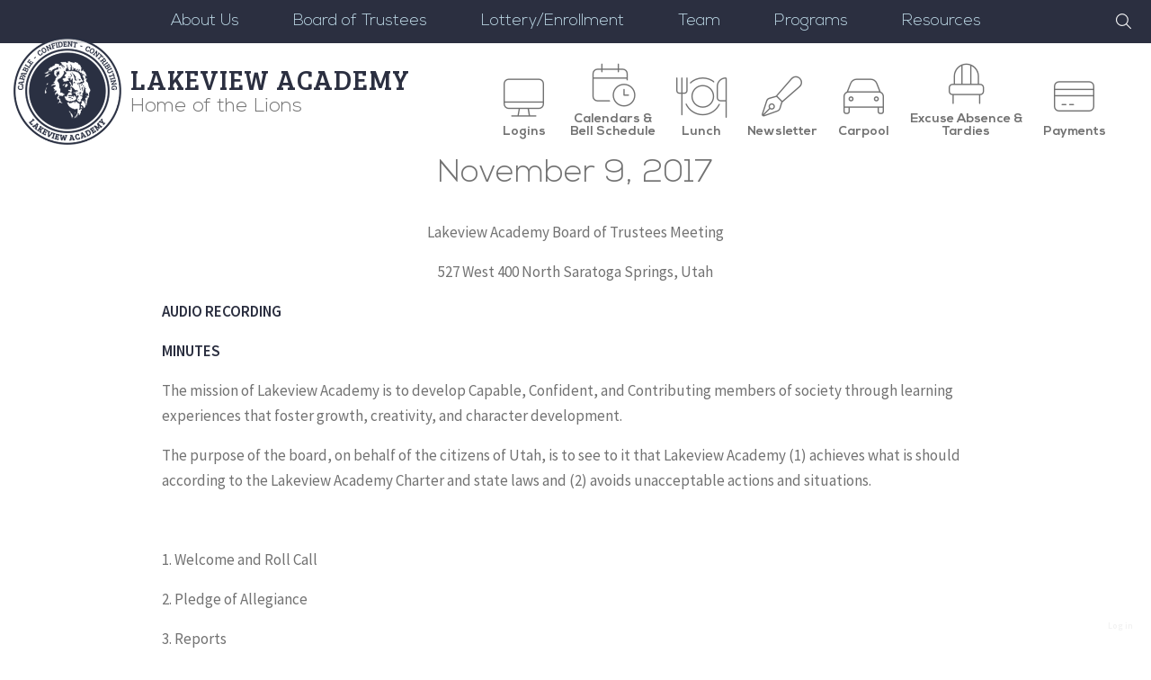

--- FILE ---
content_type: text/html; charset=UTF-8
request_url: https://www.lakeview-academy.com/saratoga-springs/november-9-2017
body_size: 12280
content:
<!doctype html>
<html lang="en">
<head>
  <base href="/">
<meta charset="utf-8">
<meta name="viewport" content="width=device-width, initial-scale=1, shrink-to-fit=no">
<link rel="icon" type="image/png" href="/assets/images/favicon.png">
<link rel="stylesheet" href="/assets/css/libs.css?reload=1769583349">
<link rel="stylesheet" type="text/css" href="https://d3j3mxjmbpungd.cloudfront.net/global/widgets/css/libs.css?reload=1769583349">

<script>
    (function () {
        var widgetCSSLoaded = false,
            mainCSSLoaded = false;

        window.showBody = function (param) {
            if (param == 0) {
                widgetCSSLoaded = true;
            } else if (param == 1) {
                mainCSSLoaded = true;
            }

            if (widgetCSSLoaded && mainCSSLoaded && window.documentLoaded) {
                document.querySelector('body').removeAttribute('hidden')
                document.querySelector('body').setAttribute('data-loaded', 'true');
            }
        };
    })();
</script>

<link rel="stylesheet" href="https://d3j3mxjmbpungd.cloudfront.net/global/widgets/css/widgets.css?reload=1769583349" onload="showBody(0)">
<!-- <link rel="stylesheet" href="/assets/fonts/fonts.css"> -->
<link href="https://fonts.googleapis.com/css?family=Bree+Serif|Source+Sans+Pro:300,300i,400,400i,600,600i" rel="stylesheet">
<link rel="stylesheet" href="/assets/css/main.css?reload=1769583349" onload="showBody(1)">

 <link rel="stylesheet" href="/assets/css/temp.css?reload=1769583349">

<script async src="https://platform.twitter.com/widgets.js" charset="utf-8"></script>

<style>
.vh-edit-mode-on .header-toggle-button {
    display:block !important;
    position:absolute;
    left:4px;top:4px;
    z-index:99999;
    padding:5px;
    background-color:#000;
    color:#fff;
    font-weight:normal;
}
iframe#carpoolIframe {
    width: 1px;
    min-width: 100%;
  }

  </style>
        <title>Lakeview | November 9, 2017</title>
</head>
<body hidden class="page-november-9-2017"  >

<script>
    window.documentLoaded = true;
    showBody();
</script>

<div class="header-toggle-button" style="display:none;">
  <a href="javascript:;" style="color:#fff;">toggle header</a>
</div>
	<div class="choose-school" style="display:none;">
		<button type="button" class="btn btn-info btn-lg chooseSchoolBtn" data-toggle="modal" data-target="#myModal">Choose School</button>
	</div>

	<div id="myModal" class="modal fade choose-school-modal" role="dialog">
	  <div class="modal-dialog">
	    <div class="modal-content">
	    	<div class="modal-body">
	      		<a href="/" class="modallogo">
	            	<img src="/assets/images/logo-popup.png" alt="Lakeview Academy">
	            </a>
	            <h3 class="">Choose your campus:</h3>
	            <div class="school-links">
	            	<a href="javascript:void(0);" class="choose-campus" data-campus="saratoga-springs"><span>Saratoga Springs</span></a><a href="javascript:void(0);"  class="choose-campus" data-campus="eagle-mountain"><span>Eagle Mountain</span></a>
	            </div>
	    	</div>
	    </div>

	  </div>
	</div>


<div class="wrapper">


		<div class="vw-search-popup">
        <div class="vw-search-popup-wrapper">
            <div class="inner">
                <form class="clearfix" method="GET" action="https://www.lakeview-academy.com/saratoga-springs/search">
                    <input type="search" name="q" class="search-field" placeholder="Search">
                    <button type="submit" class="search-submit">
                        <i class="fal fa-search"></i>
                    </button>
                </form>
            </div>
        </div>
        <a href="#" class="vw-search-popup-close" data-vw-action="close-search-popup">
            <span></span>
            <span></span>
        </a>
    </div>

  	<nav class="mobile-nav">
		<div class="inner">

			<ul class="mobile-menu">
                            <li class=" has-submenu">
                                    <a style="" href="" class="">                            About Us</a>
                                            <ul class="submenu">
                                        <li class=" ">
                
                                    <a style="" href="/saratoga-springs/school-charter" class="">
                                                                <span class="quick-text">School Charter</span></a>
                                            </li>
                        <li class=" ">
                
                                    <a style="" href="/saratoga-springs/school-report-card" class="">
                                                                <span class="quick-text">School Report Card</span></a>
                                            </li>
                        <li class=" ">
                
                                    <a style="" href="/saratoga-springs/curriculum" class="">
                                                                <span class="quick-text">Curriculum</span></a>
                                            </li>
                        <li class=" ">
                
                                    <a style="" href="/saratoga-springs/site-advisory-committee-sac" class="">
                                                                <span class="quick-text">Site Advisory Committee (SAC)</span></a>
                                            </li>
                        <li class=" ">
                
                                    <a style="" href="/saratoga-springs/school-land-trust" class="">
                                                                <span class="quick-text">School Land Trust</span></a>
                                            </li>
                        <li class=" ">
                
                                    <a style="" href="/saratoga-springs/employment-opportunities" class="">
                                                                <span class="quick-text">Employment Opportunities</span></a>
                                            </li>
                        <li class=" ">
                
                                    <a style="" href="/saratoga-springs/lisa-heath-day" class="">
                                                                <span class="quick-text">Lisa Heath Day</span></a>
                                            </li>
                        <li class=" ">
                
                                    <a style="" href="/saratoga-springs/expansion" class="">
                                                                <span class="quick-text">Expansion</span></a>
                                            </li>
                                    </ul>
                                                </li>
                        <li class=" has-submenu">
                                    <a style="" href="" class="">                            Board of Trustees</a>
                                            <ul class="submenu">
                                        <li class=" ">
                
                                    <a style="" href="/saratoga-springs/board-members" class="">
                                                                <span class="quick-text">Board Members</span></a>
                                            </li>
                        <li class=" has-submenu">
                                    <a style="" href="" class="">                            Board Meetings</a>
                                            <ul class="submenu">
                                        <li class=" has-submenu">
                                    <a style="" href="" class="">                            2025-2026</a>
                                            <ul class="submenu">
                                        <li class=" ">
                
                                    <a style="" href="/saratoga-springs/august-14-2025" class="">
                                                                <span class="quick-text">August 14, 2025</span></a>
                                            </li>
                        <li class=" ">
                
                                    <a style="" href="/saratoga-springs/september-11-2025" class="">
                                                                <span class="quick-text">September 11, 2025</span></a>
                                            </li>
                        <li class=" ">
                
                                    <a style="" href="/saratoga-springs/october-9-2025" class="">
                                                                <span class="quick-text">October 9, 2025</span></a>
                                            </li>
                        <li class=" ">
                
                                    <a style="" href="/saratoga-springs/november-13-2025" class="">
                                                                <span class="quick-text">November 13, 2025</span></a>
                                            </li>
                        <li class=" ">
                
                                    <a style="" href="/saratoga-springs/december-11-2025" class="">
                                                                <span class="quick-text">December 5, 2025</span></a>
                                            </li>
                        <li class=" ">
                
                                    <a style="" href="/saratoga-springs/january-8-2026" class="">
                                                                <span class="quick-text">January 8, 2026</span></a>
                                            </li>
                        <li class=" ">
                
                                    <a style="" href="/saratoga-springs/february-12-2026" class="">
                                                                <span class="quick-text">February 12, 2026</span></a>
                                            </li>
                        <li class=" ">
                
                                    <a style="" href="/saratoga-springs/march-12-2026" class="">
                                                                <span class="quick-text">March 12, 2026</span></a>
                                            </li>
                        <li class=" ">
                
                                    <a style="" href="/saratoga-springs/april-9-2026" class="">
                                                                <span class="quick-text">April 9, 2026</span></a>
                                            </li>
                        <li class=" ">
                
                                    <a style="" href="/saratoga-springs/may-14-2026" class="">
                                                                <span class="quick-text">May 14, 2026</span></a>
                                            </li>
                        <li class=" ">
                
                                    <a style="" href="/saratoga-springs/june-11-2026" class="">
                                                                <span class="quick-text">June 11, 2026</span></a>
                                            </li>
                                    </ul>
                                                </li>
                        <li class=" has-submenu">
                                    <a style="" href="" class="">                            2024-2025</a>
                                            <ul class="submenu">
                                        <li class=" ">
                
                                    <a style="" href="/saratoga-springs/august-22-2024" class="">
                                                                <span class="quick-text">August 22, 2024</span></a>
                                            </li>
                        <li class=" ">
                
                                    <a style="" href="/saratoga-springs/september-12-2024" class="">
                                                                <span class="quick-text">September 12, 2024</span></a>
                                            </li>
                        <li class=" ">
                
                                    <a style="" href="/saratoga-springs/october-09-2024" class="">
                                                                <span class="quick-text">October 9, 2024</span></a>
                                            </li>
                        <li class=" ">
                
                                    <a style="" href="/saratoga-springs/november-20-2024" class="">
                                                                <span class="quick-text">November 20, 2024</span></a>
                                            </li>
                        <li class=" ">
                
                                    <a style="" href="/saratoga-springs/december-2024" class="">
                                                                <span class="quick-text">December 2024</span></a>
                                            </li>
                        <li class=" ">
                
                                    <a style="" href="/saratoga-springs/january-9-2025" class="">
                                                                <span class="quick-text">January 9, 2025</span></a>
                                            </li>
                        <li class=" ">
                
                                    <a style="" href="/saratoga-springs/february-12-2025" class="">
                                                                <span class="quick-text">February 12, 2025</span></a>
                                            </li>
                        <li class=" ">
                
                                    <a style="" href="/saratoga-springs/february-24-2025" class="">
                                                                <span class="quick-text">February 24, 2025</span></a>
                                            </li>
                        <li class=" ">
                
                                    <a style="" href="/saratoga-springs/march-12-2025" class="">
                                                                <span class="quick-text">March 12, 2025</span></a>
                                            </li>
                        <li class=" ">
                
                                    <a style="" href="/saratoga-springs/april-10-2025" class="">
                                                                <span class="quick-text">April 10, 2025</span></a>
                                            </li>
                        <li class=" ">
                
                                    <a style="" href="/saratoga-springs/may-8-2025" class="">
                                                                <span class="quick-text">May 8, 2025</span></a>
                                            </li>
                        <li class=" ">
                
                                    <a style="" href="/saratoga-springs/june-24-2025" class="">
                                                                <span class="quick-text">June 24, 2025</span></a>
                                            </li>
                                    </ul>
                                                </li>
                        <li class=" has-submenu">
                                    <a style="" href="" class="">                            2023-2024</a>
                                            <ul class="submenu">
                                        <li class=" ">
                
                                    <a style="" href="/saratoga-springs/august-17-2023" class="">
                                                                <span class="quick-text">August 17, 2023</span></a>
                                            </li>
                        <li class=" ">
                
                                    <a style="" href="/saratoga-springs/september-14-2023" class="">
                                                                <span class="quick-text">September 14, 2023</span></a>
                                            </li>
                        <li class=" ">
                
                                    <a style="" href="/saratoga-springs/oct-12-2023" class="">
                                                                <span class="quick-text">Oct 12, 2023</span></a>
                                            </li>
                        <li class=" ">
                
                                    <a style="" href="/saratoga-springs/november-9-2023" class="">
                                                                <span class="quick-text">November 9, 2023</span></a>
                                            </li>
                        <li class=" ">
                
                                    <a style="" href="/saratoga-springs/january-11-2023" class="">
                                                                <span class="quick-text">January 11, 2024</span></a>
                                            </li>
                        <li class=" ">
                
                                    <a style="" href="/saratoga-springs/february-8-2024" class="">
                                                                <span class="quick-text">February 8, 2024</span></a>
                                            </li>
                        <li class=" ">
                
                                    <a style="" href="/saratoga-springs/march-14-2023" class="">
                                                                <span class="quick-text">March 14, 2024</span></a>
                                            </li>
                        <li class=" ">
                
                                    <a style="" href="/saratoga-springs/april-11-2023" class="">
                                                                <span class="quick-text">April 18, 2024</span></a>
                                            </li>
                        <li class=" ">
                
                                    <a style="" href="/saratoga-springs/may-9-2024" class="">
                                                                <span class="quick-text">May 9, 2024</span></a>
                                            </li>
                        <li class=" ">
                
                                    <a style="" href="/saratoga-springs/june-13-2023" class="">
                                                                <span class="quick-text">June 13, 2024</span></a>
                                            </li>
                        <li class=" ">
                
                                    <a style="" href="/saratoga-springs/july-11-2023" class="">
                                                                <span class="quick-text">July 11, 2024</span></a>
                                            </li>
                                    </ul>
                                                </li>
                        <li class=" has-submenu">
                                    <a style="" href="" class="">                            2022-2023</a>
                                            <ul class="submenu">
                                        <li class=" ">
                
                                    <a style="" href="/saratoga-springs/august-11-2022" class="">
                                                                <span class="quick-text">August 11, 2022</span></a>
                                            </li>
                        <li class=" ">
                
                                    <a style="" href="/saratoga-springs/september-8-2022" class="">
                                                                <span class="quick-text">September 8, 2022</span></a>
                                            </li>
                        <li class=" ">
                
                                    <a style="" href="/saratoga-springs/november-10-2022" class="">
                                                                <span class="quick-text">November 9, 2022</span></a>
                                            </li>
                        <li class=" ">
                
                                    <a style="" href="/saratoga-springs/january-12-2023" class="">
                                                                <span class="quick-text">January 12, 2023</span></a>
                                            </li>
                        <li class=" ">
                
                                    <a style="" href="/saratoga-springs/february-24-2023" class="">
                                                                <span class="quick-text">February 24, 2023</span></a>
                                            </li>
                        <li class=" ">
                
                                    <a style="" href="/saratoga-springs/march-9-2023" class="">
                                                                <span class="quick-text">March 9, 2023</span></a>
                                            </li>
                        <li class=" ">
                
                                    <a style="" href="/saratoga-springs/may-11-2023" class="">
                                                                <span class="quick-text">May 11, 2023</span></a>
                                            </li>
                        <li class=" ">
                
                                    <a style="" href="/saratoga-springs/may-11-2023c" class="">
                                                                <span class="quick-text">May 11, 2023</span></a>
                                            </li>
                                    </ul>
                                                </li>
                        <li class=" has-submenu">
                                    <a style="" href="" class="">                            2021-2022</a>
                                            <ul class="submenu">
                                        <li class=" ">
                
                                    <a style="" href="/saratoga-springs/august-19-2021-at-6-00-p-m" class="">
                                                                <span class="quick-text">August 19, 2021 at 6:00 p.m.</span></a>
                                            </li>
                        <li class=" ">
                
                                    <a style="" href="/saratoga-springs/september-9-2021-at-6-00-p-m" class="">
                                                                <span class="quick-text">September 9, 2021 at 6:00 p.m.</span></a>
                                            </li>
                        <li class=" ">
                
                                    <a style="" href="/saratoga-springs/october-2021" class="">
                                                                <span class="quick-text">October 21, 2021 at 7:00 p.m.</span></a>
                                            </li>
                        <li class=" ">
                
                                    <a style="" href="/saratoga-springs/november-11-2021-at-7-00-p-m" class="">
                                                                <span class="quick-text">November 11, 2021 at 7:00 p.m.</span></a>
                                            </li>
                        <li class=" ">
                
                                    <a style="" href="/saratoga-springs/december-9-2021-at-7-00-if-needed" class="">
                                                                <span class="quick-text">December 9, 2021 at 7:00  p.m. (if needed)</span></a>
                                            </li>
                        <li class=" ">
                
                                    <a style="" href="/saratoga-springs/january-13-2021-at-7-00-p-m" class="">
                                                                <span class="quick-text">January 13, 2022 at 7:00 p.m.</span></a>
                                            </li>
                        <li class=" ">
                
                                    <a style="" href="/saratoga-springs/february-10-2021-at-7-00-p-m" class="">
                                                                <span class="quick-text">February 10, 2022 at 7:00 p.m.</span></a>
                                            </li>
                        <li class=" ">
                
                                    <a style="" href="/saratoga-springs/march-10-2021-at-7-00-p-m" class="">
                                                                <span class="quick-text">March 10, 2022 at 7:00 p.m.</span></a>
                                            </li>
                        <li class=" ">
                
                                    <a style="" href="/saratoga-springs/april-14-2021-at-7-00-p-m" class="">
                                                                <span class="quick-text">April 14, 2022 at 7:00 p.m.</span></a>
                                            </li>
                        <li class=" ">
                
                                    <a style="" href="/saratoga-springs/may-12-2021-at-7-00-p-m" class="">
                                                                <span class="quick-text">May 10, 2022 at 7:30 p.m.</span></a>
                                            </li>
                        <li class=" ">
                
                                    <a style="" href="/saratoga-springs/june-23-2021-at-7-00-p-m" class="">
                                                                <span class="quick-text">June 16, 2022 at 6:00 p.m.</span></a>
                                            </li>
                                    </ul>
                                                </li>
                        <li class=" has-submenu">
                                    <a style="" href="" class="">                            2020-2021</a>
                                            <ul class="submenu">
                                        <li class=" ">
                
                                    <a style="" href="/saratoga-springs/june-2020" class="">
                                                                <span class="quick-text">June 2020</span></a>
                                            </li>
                        <li class=" ">
                
                                    <a style="" href="/saratoga-springs/july-2020" class="">
                                                                <span class="quick-text">July 2020</span></a>
                                            </li>
                        <li class=" ">
                
                                    <a style="" href="/saratoga-springs/august-2020" class="">
                                                                <span class="quick-text">August 2020</span></a>
                                            </li>
                        <li class=" ">
                
                                    <a style="" href="/saratoga-springs/september-2020" class="">
                                                                <span class="quick-text">September 2020</span></a>
                                            </li>
                        <li class=" ">
                
                                    <a style="" href="/saratoga-springs/october-2020" class="">
                                                                <span class="quick-text">October 8 2020</span></a>
                                            </li>
                        <li class=" ">
                
                                    <a style="" href="/saratoga-springs/november-12-2020" class="">
                                                                <span class="quick-text">November 12 2020</span></a>
                                            </li>
                        <li class=" ">
                
                                    <a style="" href="/saratoga-springs/january-14-2021" class="">
                                                                <span class="quick-text">January 14 2021</span></a>
                                            </li>
                        <li class=" ">
                
                                    <a style="" href="/saratoga-springs/february-11-2021" class="">
                                                                <span class="quick-text">February 11 2021</span></a>
                                            </li>
                        <li class=" ">
                
                                    <a style="" href="/saratoga-springs/march-11-2021" class="">
                                                                <span class="quick-text">March 11 2021</span></a>
                                            </li>
                        <li class=" ">
                
                                    <a style="" href="/saratoga-springs/april-15-2021" class="">
                                                                <span class="quick-text">April 15 2021</span></a>
                                            </li>
                        <li class=" ">
                
                                    <a style="" href="/saratoga-springs/may-13-2021" class="">
                                                                <span class="quick-text">May 13, 2021</span></a>
                                            </li>
                        <li class=" ">
                
                                    <a style="" href="/saratoga-springs/june-22-2021" class="">
                                                                <span class="quick-text">June 22, 2021</span></a>
                                            </li>
                                    </ul>
                                                </li>
                        <li class=" has-submenu">
                                    <a style="" href="" class="">                            2019-2020</a>
                                            <ul class="submenu">
                                        <li class=" ">
                
                                    <a style="" href="/saratoga-springs/july-2019-agenda" class="">
                                                                <span class="quick-text">July 2019</span></a>
                                            </li>
                        <li class=" ">
                
                                    <a style="" href="/saratoga-springs/august-8-2019" class="">
                                                                <span class="quick-text">August 2019</span></a>
                                            </li>
                        <li class=" ">
                
                                    <a style="" href="/saratoga-springs/september-2019" class="">
                                                                <span class="quick-text">September 2019</span></a>
                                            </li>
                        <li class=" ">
                
                                    <a style="" href="/saratoga-springs/october-2019" class="">
                                                                <span class="quick-text">October 2019</span></a>
                                            </li>
                        <li class=" ">
                
                                    <a style="" href="/saratoga-springs/november-2019" class="">
                                                                <span class="quick-text">November 2019</span></a>
                                            </li>
                        <li class=" ">
                
                                    <a style="" href="/saratoga-springs/january-2020" class="">
                                                                <span class="quick-text">January 2020</span></a>
                                            </li>
                        <li class=" ">
                
                                    <a style="" href="/saratoga-springs/february-2020" class="">
                                                                <span class="quick-text">February 2020</span></a>
                                            </li>
                        <li class=" ">
                
                                    <a style="" href="/saratoga-springs/march-12-2020" class="">
                                                                <span class="quick-text">March 2020</span></a>
                                            </li>
                        <li class=" ">
                
                                    <a style="" href="/saratoga-springs/april-2020" class="">
                                                                <span class="quick-text">April 2020</span></a>
                                            </li>
                        <li class=" ">
                
                                    <a style="" href="/saratoga-springs/may-2020y" class="">
                                                                <span class="quick-text">May 2020</span></a>
                                            </li>
                                    </ul>
                                                </li>
                        <li class=" has-submenu">
                                    <a style="" href="" class="">                            2018-2019</a>
                                            <ul class="submenu">
                                        <li class=" ">
                
                                    <a style="" href="/saratoga-springs/august-30-2018" class="">
                                                                <span class="quick-text">August 30, 2018</span></a>
                                            </li>
                        <li class=" ">
                
                                    <a style="" href="/saratoga-springs/september-13-2018" class="">
                                                                <span class="quick-text">September 13, 2018</span></a>
                                            </li>
                        <li class=" ">
                
                                    <a style="" href="/saratoga-springs/october-11-2018" class="">
                                                                <span class="quick-text">October 11, 2018</span></a>
                                            </li>
                        <li class=" ">
                
                                    <a style="" href="/saratoga-springs/november-8-2018" class="">
                                                                <span class="quick-text">November 8, 2018</span></a>
                                            </li>
                        <li class=" ">
                
                                    <a style="" href="/saratoga-springs/january-10-2019" class="">
                                                                <span class="quick-text">January 10, 2019</span></a>
                                            </li>
                        <li class=" ">
                
                                    <a style="" href="/saratoga-springs/february-21-2019" class="">
                                                                <span class="quick-text">February 21, 2019</span></a>
                                            </li>
                        <li class=" ">
                
                                    <a style="" href="/saratoga-springs/march-14-2019" class="">
                                                                <span class="quick-text">March 14, 2019</span></a>
                                            </li>
                        <li class=" ">
                
                                    <a style="" href="/saratoga-springs/april-11-2019" class="">
                                                                <span class="quick-text">April 11, 2019</span></a>
                                            </li>
                        <li class=" ">
                
                                    <a style="" href="/saratoga-springs/april-23-2019z" class="">
                                                                <span class="quick-text">April 23, 2019</span></a>
                                            </li>
                        <li class=" ">
                
                                    <a style="" href="/saratoga-springs/may-9-2019" class="">
                                                                <span class="quick-text">May 9, 2019</span></a>
                                            </li>
                        <li class=" ">
                
                                    <a style="" href="/saratoga-springs/april-23-2019" class="">
                                                                <span class="quick-text">April 23, 2019</span></a>
                                            </li>
                        <li class=" ">
                
                                    <a style="" href="/saratoga-springs/may-16-2019" class="">
                                                                <span class="quick-text">May 16, 2019</span></a>
                                            </li>
                        <li class=" ">
                
                                    <a style="" href="/saratoga-springs/june-20-2019" class="">
                                                                <span class="quick-text">June 20, 2019</span></a>
                                            </li>
                                    </ul>
                                                </li>
                        <li class=" has-submenu">
                                    <a style="" href="" class="">                            2017-2018</a>
                                            <ul class="submenu">
                                        <li class=" ">
                
                                    <a style="" href="/saratoga-springs/august-10-2017" class="">
                                                                <span class="quick-text">August 10, 2017</span></a>
                                            </li>
                        <li class=" ">
                
                                    <a style="" href="/saratoga-springs/september-14-2017" class="">
                                                                <span class="quick-text">September 14, 2017</span></a>
                                            </li>
                        <li class=" ">
                
                                    <a style="" href="/saratoga-springs/october-12-2017" class="">
                                                                <span class="quick-text">October 12, 2017</span></a>
                                            </li>
                        <li class=" ">
                
                                    <a style="" href="/saratoga-springs/november-9-2017" class="">
                                                                <span class="quick-text">November 9, 2017</span></a>
                                            </li>
                        <li class=" ">
                
                                    <a style="" href="/saratoga-springs/february-8-2018" class="">
                                                                <span class="quick-text">February 8, 2018</span></a>
                                            </li>
                        <li class=" ">
                
                                    <a style="" href="/saratoga-springs/march-8-2018" class="">
                                                                <span class="quick-text">March 8, 2018</span></a>
                                            </li>
                        <li class=" ">
                
                                    <a style="" href="/saratoga-springs/march-21-2018" class="">
                                                                <span class="quick-text">March 21, 2018</span></a>
                                            </li>
                        <li class=" ">
                
                                    <a style="" href="/saratoga-springs/april-12-2018" class="">
                                                                <span class="quick-text">April 12, 2018</span></a>
                                            </li>
                        <li class=" ">
                
                                    <a style="" href="/saratoga-springs/april-19-2018" class="">
                                                                <span class="quick-text">April 19, 2018</span></a>
                                            </li>
                        <li class=" ">
                
                                    <a style="" href="/saratoga-springs/may-2-2018" class="">
                                                                <span class="quick-text">May 2, 2018</span></a>
                                            </li>
                        <li class=" ">
                
                                    <a style="" href="/saratoga-springs/june-19-2018" class="">
                                                                <span class="quick-text">June 19, 2018</span></a>
                                            </li>
                                    </ul>
                                                </li>
                        <li class=" has-submenu">
                                    <a style="" href="" class="">                            2016-2017</a>
                                            <ul class="submenu">
                                        <li class=" ">
                
                                    <a style="" href="/saratoga-springs/august-11-2016" class="">
                                                                <span class="quick-text">August 11, 2016</span></a>
                                            </li>
                        <li class=" ">
                
                                    <a style="" href="/saratoga-springs/september-8-2016" class="">
                                                                <span class="quick-text">September 8, 2016</span></a>
                                            </li>
                        <li class=" ">
                
                                    <a style="" href="/saratoga-springs/october-13-2016" class="">
                                                                <span class="quick-text">October 13, 2016</span></a>
                                            </li>
                        <li class=" ">
                
                                    <a style="" href="/saratoga-springs/november-10-2016" class="">
                                                                <span class="quick-text">November 10, 2016</span></a>
                                            </li>
                        <li class=" ">
                
                                    <a style="" href="/saratoga-springs/january-12-2017" class="">
                                                                <span class="quick-text">January 12, 2017</span></a>
                                            </li>
                        <li class=" ">
                
                                    <a style="" href="/saratoga-springs/february-9-2017" class="">
                                                                <span class="quick-text">February 9, 2017</span></a>
                                            </li>
                        <li class=" ">
                
                                    <a style="" href="/saratoga-springs/march-9-2017" class="">
                                                                <span class="quick-text">March 9, 2017</span></a>
                                            </li>
                        <li class=" ">
                
                                    <a style="" href="/saratoga-springs/april-13-2017" class="">
                                                                <span class="quick-text">April 13, 2017</span></a>
                                            </li>
                        <li class=" ">
                
                                    <a style="" href="/saratoga-springs/may-11-2017" class="">
                                                                <span class="quick-text">May 11, 2017</span></a>
                                            </li>
                        <li class=" ">
                
                                    <a style="" href="/saratoga-springs/june-20-2017" class="">
                                                                <span class="quick-text">June 20, 2017</span></a>
                                            </li>
                                    </ul>
                                                </li>
                        <li class=" has-submenu">
                                    <a style="" href="" class="">                            2015-2016</a>
                                            <ul class="submenu">
                                        <li class=" ">
                
                                    <a style="" href="/saratoga-springs/august-13-2015" class="">
                                                                <span class="quick-text">August 13, 2015</span></a>
                                            </li>
                        <li class=" ">
                
                                    <a style="" href="/saratoga-springs/september-10-2015" class="">
                                                                <span class="quick-text">September 10, 2015</span></a>
                                            </li>
                        <li class=" ">
                
                                    <a style="" href="/saratoga-springs/october-8-2015" class="">
                                                                <span class="quick-text">October 8, 2015</span></a>
                                            </li>
                        <li class=" ">
                
                                    <a style="" href="/saratoga-springs/november-12-2015" class="">
                                                                <span class="quick-text">November 12, 2015</span></a>
                                            </li>
                        <li class=" ">
                
                                    <a style="" href="/saratoga-springs/january-14-2016" class="">
                                                                <span class="quick-text">January 14, 2016</span></a>
                                            </li>
                        <li class=" ">
                
                                    <a style="" href="/saratoga-springs/march-10-2016" class="">
                                                                <span class="quick-text">March 10, 2016</span></a>
                                            </li>
                        <li class=" ">
                
                                    <a style="" href="/saratoga-springs/may-24-2016" class="">
                                                                <span class="quick-text">May 24, 2016</span></a>
                                            </li>
                        <li class=" ">
                
                                    <a style="" href="/saratoga-springs/june-16-2016" class="">
                                                                <span class="quick-text">June 16, 2016</span></a>
                                            </li>
                        <li class=" ">
                
                                    <a style="" href="/saratoga-springs/july-12-2016" class="">
                                                                <span class="quick-text">July 12, 2016</span></a>
                                            </li>
                                    </ul>
                                                </li>
                        <li class=" has-submenu">
                                    <a style="" href="" class="">                            2014-2015</a>
                                            <ul class="submenu">
                                        <li class=" ">
                
                                    <a style="" href="/saratoga-springs/august-14-2014" class="">
                                                                <span class="quick-text">August 14, 2014</span></a>
                                            </li>
                        <li class=" ">
                
                                    <a style="" href="/saratoga-springs/september-11-2014" class="">
                                                                <span class="quick-text">September 11, 2014</span></a>
                                            </li>
                        <li class=" ">
                
                                    <a style="" href="/saratoga-springs/october-9-2014" class="">
                                                                <span class="quick-text">October 9, 2014</span></a>
                                            </li>
                        <li class=" ">
                
                                    <a style="" href="/saratoga-springs/november-13-2014" class="">
                                                                <span class="quick-text">November 13, 2014</span></a>
                                            </li>
                        <li class=" ">
                
                                    <a style="" href="/saratoga-springs/december-12-2014" class="">
                                                                <span class="quick-text">December 12, 2014</span></a>
                                            </li>
                        <li class=" ">
                
                                    <a style="" href="/saratoga-springs/january-8-2015" class="">
                                                                <span class="quick-text">January 8, 2015</span></a>
                                            </li>
                        <li class=" ">
                
                                    <a style="" href="/saratoga-springs/march-12-2015" class="">
                                                                <span class="quick-text">March 12, 2015</span></a>
                                            </li>
                        <li class=" ">
                
                                    <a style="" href="/saratoga-springs/march-26-2015" class="">
                                                                <span class="quick-text">March 26, 2015</span></a>
                                            </li>
                        <li class=" ">
                
                                    <a style="" href="/saratoga-springs/april-16-2015" class="">
                                                                <span class="quick-text">April 16, 2015</span></a>
                                            </li>
                        <li class=" ">
                
                                    <a style="" href="/saratoga-springs/may-2-2015" class="">
                                                                <span class="quick-text">May 2, 2015</span></a>
                                            </li>
                        <li class=" ">
                
                                    <a style="" href="/saratoga-springs/may-21-2015" class="">
                                                                <span class="quick-text">May 21, 2015</span></a>
                                            </li>
                        <li class=" ">
                
                                    <a style="" href="/saratoga-springs/may-29-2015" class="">
                                                                <span class="quick-text">May 29, 2015</span></a>
                                            </li>
                        <li class=" ">
                
                                    <a style="" href="/saratoga-springs/june-25-2015" class="">
                                                                <span class="quick-text">June 25, 2015</span></a>
                                            </li>
                        <li class=" ">
                
                                    <a style="" href="/saratoga-springs/july-14-2015" class="">
                                                                <span class="quick-text">July 14, 2015</span></a>
                                            </li>
                                    </ul>
                                                </li>
                        <li class=" has-submenu">
                                    <a style="" href="" class="">                            2013-2014</a>
                                            <ul class="submenu">
                                        <li class=" ">
                
                                    <a style="" href="/saratoga-springs/august-8-2013" class="">
                                                                <span class="quick-text">August 8, 2013</span></a>
                                            </li>
                        <li class=" ">
                
                                    <a style="" href="/saratoga-springs/september-12-2013" class="">
                                                                <span class="quick-text">September 12, 2013</span></a>
                                            </li>
                        <li class=" ">
                
                                    <a style="" href="/saratoga-springs/october-16-2013" class="">
                                                                <span class="quick-text">October 16, 2013</span></a>
                                            </li>
                        <li class=" ">
                
                                    <a style="" href="/saratoga-springs/november-13-2013" class="">
                                                                <span class="quick-text">November 13, 2013</span></a>
                                            </li>
                        <li class=" ">
                
                                    <a style="" href="/saratoga-springs/january-9-2014" class="">
                                                                <span class="quick-text">January 9, 2014</span></a>
                                            </li>
                        <li class=" ">
                
                                    <a style="" href="/saratoga-springs/march-11-2014" class="">
                                                                <span class="quick-text">March 11, 2014</span></a>
                                            </li>
                        <li class=" ">
                
                                    <a style="" href="/saratoga-springs/may-8-2014" class="">
                                                                <span class="quick-text">May 8, 2014</span></a>
                                            </li>
                        <li class=" ">
                
                                    <a style="" href="/saratoga-springs/june-24-2014" class="">
                                                                <span class="quick-text">June 24, 2014</span></a>
                                            </li>
                                    </ul>
                                                </li>
                        <li class=" has-submenu">
                                    <a style="" href="" class="">                            2012-2013</a>
                                            <ul class="submenu">
                                        <li class=" ">
                
                                    <a style="" href="/saratoga-springs/september-13-2012" class="">
                                                                <span class="quick-text">September 13, 2012</span></a>
                                            </li>
                        <li class=" ">
                
                                    <a style="" href="/saratoga-springs/october-5-2012" class="">
                                                                <span class="quick-text">October 5, 2012</span></a>
                                            </li>
                        <li class=" ">
                
                                    <a style="" href="/saratoga-springs/october-16-2012" class="">
                                                                <span class="quick-text">October 16, 2012</span></a>
                                            </li>
                        <li class=" ">
                
                                    <a style="" href="/saratoga-springs/november-20-2012" class="">
                                                                <span class="quick-text">November 20, 2012</span></a>
                                            </li>
                        <li class=" ">
                
                                    <a style="" href="/saratoga-springs/january-10-2013" class="">
                                                                <span class="quick-text">January 10, 2013</span></a>
                                            </li>
                        <li class=" ">
                
                                    <a style="" href="/saratoga-springs/february-7-2013" class="">
                                                                <span class="quick-text">February 7, 2013</span></a>
                                            </li>
                        <li class=" ">
                
                                    <a style="" href="/saratoga-springs/march-21-2013" class="">
                                                                <span class="quick-text">March 21, 2013</span></a>
                                            </li>
                        <li class=" ">
                
                                    <a style="" href="/saratoga-springs/may-9-2013" class="">
                                                                <span class="quick-text">May 9, 2013</span></a>
                                            </li>
                        <li class=" ">
                
                                    <a style="" href="/saratoga-springs/june-14-2013" class="">
                                                                <span class="quick-text">June 14, 2013</span></a>
                                            </li>
                                    </ul>
                                                </li>
                        <li class=" ">
                                    <a style="" href="" class="">                            2011-2012</a>
                                                </li>
                        <li class=" ">
                                    <a style="" href="" class="">                            2010-2011</a>
                                                </li>
                        <li class=" has-submenu">
                                    <a style="" href="" class="">                            2009-2010</a>
                                            <ul class="submenu">
                                        <li class=" ">
                                            <a style="" href="https://vahara-o2-public.s3.amazonaws.com/media/5964/pdf-sample1.pdf" >
                                                        Test Pdf</a>
                                    </li>
                        <li class=" ">
                
                                    <a style="" href="/saratoga-springs/test-pageg" class="">
                                                                <span class="quick-text">test page</span></a>
                                            </li>
                                    </ul>
                                                </li>
                                    </ul>
                                                </li>
                        <li class=" ">
                
                                    <a style="" href="/saratoga-springs/policies-procedures" class="">
                                                                <span class="quick-text">Policies & Procedures</span></a>
                                            </li>
                                    </ul>
                                                </li>
                        <li class=" has-submenu">
                                    <a style="" href="" class="">                            Lottery/Enrollment</a>
                                            <ul class="submenu">
                                        <li class=" ">
                
                                    <a style="" href="/saratoga-springs/apply-now" class="">
                                                                <span class="quick-text">Apply Now!</span></a>
                                            </li>
                        <li class=" ">
                
                                    <a style="" href="/saratoga-springs/transfer-student" class="">
                                                                <span class="quick-text">Transfer Student</span></a>
                                            </li>
                        <li class=" ">
                                        <a style="" href="https://secure.h-wire.com/waiting_list/waiting_list_application_status.php"  target="_blank">
                                                                                                                Check Waitlist Status                        </a>
                                </li>
                                    </ul>
                                                </li>
                        <li class=" has-submenu">
                                    <a style="" href="" class="">                            Team</a>
                                            <ul class="submenu">
                                        <li class=" ">
                
                                    <a style="" href="/saratoga-springs/administration" class="">
                                                                <span class="quick-text">Administration</span></a>
                                            </li>
                        <li class=" ">
                
                                    <a style="" href="/saratoga-springs/coaches" class="">
                                                                <span class="quick-text">Coaches</span></a>
                                            </li>
                        <li class=" ">
                
                                    <a style="" href="/saratoga-springs/office" class="">
                                                                <span class="quick-text">Office</span></a>
                                            </li>
                        <li class=" ">
                                        <a style="" href="/teachers-elementary"  >
                                                                                                                Elementary                        </a>
                                </li>
                        <li class=" ">
                                        <a style="" href="/teachers-middle-school"  >
                                                                                                                Middle School                        </a>
                                </li>
                        <li class=" ">
                
                                    <a style="" href="/saratoga-springs/special-education-teachers" class="">
                                                                <span class="quick-text">Special Education Teachers</span></a>
                                            </li>
                        <li class=" ">
                
                                    <a style="" href="/saratoga-springs/staff" class="">
                                                                <span class="quick-text">Staff</span></a>
                                            </li>
                        <li class=" ">
                
                                    <a style="" href="/saratoga-springs/teacher-licensing" class="">
                                                                <span class="quick-text">Teacher Licensing</span></a>
                                            </li>
                                    </ul>
                                                </li>
                        <li class=" has-submenu">
                                    <a style="" href="" class="">                            Programs</a>
                                            <ul class="submenu">
                                        <li class=" ">
                
                                    <a style="" href="/saratoga-springs/guidance-services" class="">
                                                                <span class="quick-text">Guidance Services</span></a>
                                            </li>
                        <li class=" ">
                
                                    <a style="" href="/saratoga-springs/library" class="">
                                                                <span class="quick-text">Library</span></a>
                                            </li>
                        <li class=" ">
                
                                    <a style="" href="/saratoga-springs/lions-gate-space-center" class="">
                                                                <span class="quick-text">Lion's Gate Space Center</span></a>
                                            </li>
                        <li class=" ">
                
                                    <a style="" href="/saratoga-springs/educational-equity-and-student-support" class="">
                                                                <span class="quick-text">Educational Equity and Student Support</span></a>
                                            </li>
                                    </ul>
                                                </li>
                        <li class=" has-submenu">
                                    <a style="" href="" class="">                            Resources</a>
                                            <ul class="submenu">
                                        <li class=" ">
                
                                    <a style="" href="/saratoga-springs/covid-19" class="">
                                                                <span class="quick-text">COVID-19</span></a>
                                            </li>
                        <li class=" ">
                
                                    <a style="" href="/saratoga-springs/dress-code" class="">
                                                                <span class="quick-text">Dress Code</span></a>
                                            </li>
                        <li class=" ">
                
                                    <a style="" href="/saratoga-springs/drop-off-pick-up" class="">
                                                                <span class="quick-text">Drop Off / Pick Up</span></a>
                                            </li>
                        <li class=" ">
                
                                    <a style="" href="/saratoga-springs/forms-applications-notices-scholarships" class="">
                                                                <span class="quick-text">Forms, Applications, Notices & Scholarships</span></a>
                                            </li>
                        <li class=" ">
                
                                    <a style="" href="/saratoga-springs/handbooks" class="">
                                                                <span class="quick-text">Handbooks</span></a>
                                            </li>
                        <li class=" ">
                                        <a style="" href="/log-volunteer-hours"  >
                                                                                                                Volunteer                        </a>
                                </li>
                        <li class=" ">
                                        <a style="" href="https://schools.utah.gov/parent/index"  >
                                                                                                                Parent Portal                        </a>
                                </li>
                                    </ul>
                                                </li>
            			</ul>

			<div class="mob-quick-links">
		     <ul class="quick-links">
                          <li class=" hasquickDropdown">
                                                                                    <a style="" href="/#"  ><span>
                                                                                <i class="fa-thin fa-desktop"></i>                                        </span>
                                        
                                                                                            <span class="quick-text">
                                                Logins                                                </span>
                                                                                </a>
                                                                            <ul class="quickDropdown">
                                                        <li class=" ">
                                        <a style="" href="https://lakeview.usoe-dcs.org/Login.aspx"  target="_blank">
                                                                                                                Aspire                        </a>
                                </li>
                        <li class=" ">
                
                                    <a style="" href="/saratoga-springs/canvas" class="">
                                                                <span class="quick-text">Canvas</span></a>
                                            </li>
                                                    </ul>
                                    
                                                                                                            </li>
                        <li class=" ">
                                                                                    <a style="" href="/calendars-bell-schedule"  ><span>
                                                                                <i class="fa-thin fa-calendar-clock"></i>                                        </span>
                                        
                                                                                            <span class="quick-text">
                                                Calendars &<br>Bell Schedule                                                </span>
                                                                                </a>
                                    
                                                                                                            </li>
                        <li class=" ">
                                                                                    <a style="" href="/saratoga-springs/lunch-program"  ><span>
                                                                                <i class="fa-thin fa-plate-utensils"></i>                                        </span>
                                        
                                                                                            <span class="quick-text">
                                                Lunch                                                </span>
                                                                                </a>
                                    
                                                                                                            </li>
                        <li class=" ">
                                                                                    <a style="" href="/newsletter"  ><span>
                                                                                <i class="fa-thin fa-pen-fancy"></i>                                        </span>
                                        
                                                                                            <span class="quick-text">
                                                Newsletter                                                </span>
                                                                                </a>
                                    
                                                                                                            </li>
                        <li class=" ">
                                                                                    <a style="" href="https://carpool.lakeview-academy.com/carpool/view"  target="_blank"><span>
                                                                                <i class="fa-thin fa-car"></i>                                        </span>
                                        
                                                                                            <span class="quick-text">
                                                Carpool                                                </span>
                                                                                </a>
                                    
                                                                                                            </li>
                        <li class=" ">
                                                                                    <a style="" href="/excuse-student-absence"  ><span>
                                                                                <i class="fa-thin fa-chair"></i>                                        </span>
                                        
                                                                                            <span class="quick-text">
                                                Excuse Absence & <br> Tardies                                                </span>
                                                                                </a>
                                    
                                                                                                            </li>
                        <li class=" ">
                                                                                    <a style="" href="https://secureinstantpayments.com/sip/cart/event.php?EID=3559"  target="_blank"><span>
                                                                                <i class="fa-thin fa-credit-card"></i>                                        </span>
                                        
                                                                                            <span class="quick-text">
                                                Payments                                                </span>
                                                                                </a>
                                    
                                                                                                            </li>
            	        </ul>
	      </div>

		</div><!-- .inner -->
		<a href="#" data-vw-action="open-search-popup" class="float-search-icon-mobile d-lg-none">
                		<span class="icon"><i class="fa-light fa-magnifying-glass vw-color-6 vw-fs-22"></i></span>
                        </a>
		<a href="#" class="closeButton close-nav"><span></span><span></span></a>
	</nav><!-- .mobile-nav -->

   <header class="header">
     <div class="top-header-strip">
       <div class="container-fluid">
	      <div class="row">
	        <div class="col-lg-12 d-none d-lg-block">
	          <ul class="navigation">
                                <li class=" has-submenu">
                                    <a style="" href="" class="">                            About Us</a>
                                            <ul class="submenu">
                                        <li class=" ">
                
                                    <a style="" href="/saratoga-springs/school-charter" class="">
                                                                <span class="quick-text">School Charter</span></a>
                                            </li>
                        <li class=" ">
                
                                    <a style="" href="/saratoga-springs/school-report-card" class="">
                                                                <span class="quick-text">School Report Card</span></a>
                                            </li>
                        <li class=" ">
                
                                    <a style="" href="/saratoga-springs/curriculum" class="">
                                                                <span class="quick-text">Curriculum</span></a>
                                            </li>
                        <li class=" ">
                
                                    <a style="" href="/saratoga-springs/site-advisory-committee-sac" class="">
                                                                <span class="quick-text">Site Advisory Committee (SAC)</span></a>
                                            </li>
                        <li class=" ">
                
                                    <a style="" href="/saratoga-springs/school-land-trust" class="">
                                                                <span class="quick-text">School Land Trust</span></a>
                                            </li>
                        <li class=" ">
                
                                    <a style="" href="/saratoga-springs/employment-opportunities" class="">
                                                                <span class="quick-text">Employment Opportunities</span></a>
                                            </li>
                        <li class=" ">
                
                                    <a style="" href="/saratoga-springs/lisa-heath-day" class="">
                                                                <span class="quick-text">Lisa Heath Day</span></a>
                                            </li>
                        <li class=" ">
                
                                    <a style="" href="/saratoga-springs/expansion" class="">
                                                                <span class="quick-text">Expansion</span></a>
                                            </li>
                                    </ul>
                                                </li>
                        <li class=" has-submenu">
                                    <a style="" href="" class="">                            Board of Trustees</a>
                                            <ul class="submenu">
                                        <li class=" ">
                
                                    <a style="" href="/saratoga-springs/board-members" class="">
                                                                <span class="quick-text">Board Members</span></a>
                                            </li>
                        <li class=" has-submenu">
                                    <a style="" href="" class="">                            Board Meetings</a>
                                            <ul class="submenu">
                                        <li class=" has-submenu">
                                    <a style="" href="" class="">                            2025-2026</a>
                                            <ul class="submenu">
                                        <li class=" ">
                
                                    <a style="" href="/saratoga-springs/august-14-2025" class="">
                                                                <span class="quick-text">August 14, 2025</span></a>
                                            </li>
                        <li class=" ">
                
                                    <a style="" href="/saratoga-springs/september-11-2025" class="">
                                                                <span class="quick-text">September 11, 2025</span></a>
                                            </li>
                        <li class=" ">
                
                                    <a style="" href="/saratoga-springs/october-9-2025" class="">
                                                                <span class="quick-text">October 9, 2025</span></a>
                                            </li>
                        <li class=" ">
                
                                    <a style="" href="/saratoga-springs/november-13-2025" class="">
                                                                <span class="quick-text">November 13, 2025</span></a>
                                            </li>
                        <li class=" ">
                
                                    <a style="" href="/saratoga-springs/december-11-2025" class="">
                                                                <span class="quick-text">December 5, 2025</span></a>
                                            </li>
                        <li class=" ">
                
                                    <a style="" href="/saratoga-springs/january-8-2026" class="">
                                                                <span class="quick-text">January 8, 2026</span></a>
                                            </li>
                        <li class=" ">
                
                                    <a style="" href="/saratoga-springs/february-12-2026" class="">
                                                                <span class="quick-text">February 12, 2026</span></a>
                                            </li>
                        <li class=" ">
                
                                    <a style="" href="/saratoga-springs/march-12-2026" class="">
                                                                <span class="quick-text">March 12, 2026</span></a>
                                            </li>
                        <li class=" ">
                
                                    <a style="" href="/saratoga-springs/april-9-2026" class="">
                                                                <span class="quick-text">April 9, 2026</span></a>
                                            </li>
                        <li class=" ">
                
                                    <a style="" href="/saratoga-springs/may-14-2026" class="">
                                                                <span class="quick-text">May 14, 2026</span></a>
                                            </li>
                        <li class=" ">
                
                                    <a style="" href="/saratoga-springs/june-11-2026" class="">
                                                                <span class="quick-text">June 11, 2026</span></a>
                                            </li>
                                    </ul>
                                                </li>
                        <li class=" has-submenu">
                                    <a style="" href="" class="">                            2024-2025</a>
                                            <ul class="submenu">
                                        <li class=" ">
                
                                    <a style="" href="/saratoga-springs/august-22-2024" class="">
                                                                <span class="quick-text">August 22, 2024</span></a>
                                            </li>
                        <li class=" ">
                
                                    <a style="" href="/saratoga-springs/september-12-2024" class="">
                                                                <span class="quick-text">September 12, 2024</span></a>
                                            </li>
                        <li class=" ">
                
                                    <a style="" href="/saratoga-springs/october-09-2024" class="">
                                                                <span class="quick-text">October 9, 2024</span></a>
                                            </li>
                        <li class=" ">
                
                                    <a style="" href="/saratoga-springs/november-20-2024" class="">
                                                                <span class="quick-text">November 20, 2024</span></a>
                                            </li>
                        <li class=" ">
                
                                    <a style="" href="/saratoga-springs/december-2024" class="">
                                                                <span class="quick-text">December 2024</span></a>
                                            </li>
                        <li class=" ">
                
                                    <a style="" href="/saratoga-springs/january-9-2025" class="">
                                                                <span class="quick-text">January 9, 2025</span></a>
                                            </li>
                        <li class=" ">
                
                                    <a style="" href="/saratoga-springs/february-12-2025" class="">
                                                                <span class="quick-text">February 12, 2025</span></a>
                                            </li>
                        <li class=" ">
                
                                    <a style="" href="/saratoga-springs/february-24-2025" class="">
                                                                <span class="quick-text">February 24, 2025</span></a>
                                            </li>
                        <li class=" ">
                
                                    <a style="" href="/saratoga-springs/march-12-2025" class="">
                                                                <span class="quick-text">March 12, 2025</span></a>
                                            </li>
                        <li class=" ">
                
                                    <a style="" href="/saratoga-springs/april-10-2025" class="">
                                                                <span class="quick-text">April 10, 2025</span></a>
                                            </li>
                        <li class=" ">
                
                                    <a style="" href="/saratoga-springs/may-8-2025" class="">
                                                                <span class="quick-text">May 8, 2025</span></a>
                                            </li>
                        <li class=" ">
                
                                    <a style="" href="/saratoga-springs/june-24-2025" class="">
                                                                <span class="quick-text">June 24, 2025</span></a>
                                            </li>
                                    </ul>
                                                </li>
                        <li class=" has-submenu">
                                    <a style="" href="" class="">                            2023-2024</a>
                                            <ul class="submenu">
                                        <li class=" ">
                
                                    <a style="" href="/saratoga-springs/august-17-2023" class="">
                                                                <span class="quick-text">August 17, 2023</span></a>
                                            </li>
                        <li class=" ">
                
                                    <a style="" href="/saratoga-springs/september-14-2023" class="">
                                                                <span class="quick-text">September 14, 2023</span></a>
                                            </li>
                        <li class=" ">
                
                                    <a style="" href="/saratoga-springs/oct-12-2023" class="">
                                                                <span class="quick-text">Oct 12, 2023</span></a>
                                            </li>
                        <li class=" ">
                
                                    <a style="" href="/saratoga-springs/november-9-2023" class="">
                                                                <span class="quick-text">November 9, 2023</span></a>
                                            </li>
                        <li class=" ">
                
                                    <a style="" href="/saratoga-springs/january-11-2023" class="">
                                                                <span class="quick-text">January 11, 2024</span></a>
                                            </li>
                        <li class=" ">
                
                                    <a style="" href="/saratoga-springs/february-8-2024" class="">
                                                                <span class="quick-text">February 8, 2024</span></a>
                                            </li>
                        <li class=" ">
                
                                    <a style="" href="/saratoga-springs/march-14-2023" class="">
                                                                <span class="quick-text">March 14, 2024</span></a>
                                            </li>
                        <li class=" ">
                
                                    <a style="" href="/saratoga-springs/april-11-2023" class="">
                                                                <span class="quick-text">April 18, 2024</span></a>
                                            </li>
                        <li class=" ">
                
                                    <a style="" href="/saratoga-springs/may-9-2024" class="">
                                                                <span class="quick-text">May 9, 2024</span></a>
                                            </li>
                        <li class=" ">
                
                                    <a style="" href="/saratoga-springs/june-13-2023" class="">
                                                                <span class="quick-text">June 13, 2024</span></a>
                                            </li>
                        <li class=" ">
                
                                    <a style="" href="/saratoga-springs/july-11-2023" class="">
                                                                <span class="quick-text">July 11, 2024</span></a>
                                            </li>
                                    </ul>
                                                </li>
                        <li class=" has-submenu">
                                    <a style="" href="" class="">                            2022-2023</a>
                                            <ul class="submenu">
                                        <li class=" ">
                
                                    <a style="" href="/saratoga-springs/august-11-2022" class="">
                                                                <span class="quick-text">August 11, 2022</span></a>
                                            </li>
                        <li class=" ">
                
                                    <a style="" href="/saratoga-springs/september-8-2022" class="">
                                                                <span class="quick-text">September 8, 2022</span></a>
                                            </li>
                        <li class=" ">
                
                                    <a style="" href="/saratoga-springs/november-10-2022" class="">
                                                                <span class="quick-text">November 9, 2022</span></a>
                                            </li>
                        <li class=" ">
                
                                    <a style="" href="/saratoga-springs/january-12-2023" class="">
                                                                <span class="quick-text">January 12, 2023</span></a>
                                            </li>
                        <li class=" ">
                
                                    <a style="" href="/saratoga-springs/february-24-2023" class="">
                                                                <span class="quick-text">February 24, 2023</span></a>
                                            </li>
                        <li class=" ">
                
                                    <a style="" href="/saratoga-springs/march-9-2023" class="">
                                                                <span class="quick-text">March 9, 2023</span></a>
                                            </li>
                        <li class=" ">
                
                                    <a style="" href="/saratoga-springs/may-11-2023" class="">
                                                                <span class="quick-text">May 11, 2023</span></a>
                                            </li>
                        <li class=" ">
                
                                    <a style="" href="/saratoga-springs/may-11-2023c" class="">
                                                                <span class="quick-text">May 11, 2023</span></a>
                                            </li>
                                    </ul>
                                                </li>
                        <li class=" has-submenu">
                                    <a style="" href="" class="">                            2021-2022</a>
                                            <ul class="submenu">
                                        <li class=" ">
                
                                    <a style="" href="/saratoga-springs/august-19-2021-at-6-00-p-m" class="">
                                                                <span class="quick-text">August 19, 2021 at 6:00 p.m.</span></a>
                                            </li>
                        <li class=" ">
                
                                    <a style="" href="/saratoga-springs/september-9-2021-at-6-00-p-m" class="">
                                                                <span class="quick-text">September 9, 2021 at 6:00 p.m.</span></a>
                                            </li>
                        <li class=" ">
                
                                    <a style="" href="/saratoga-springs/october-2021" class="">
                                                                <span class="quick-text">October 21, 2021 at 7:00 p.m.</span></a>
                                            </li>
                        <li class=" ">
                
                                    <a style="" href="/saratoga-springs/november-11-2021-at-7-00-p-m" class="">
                                                                <span class="quick-text">November 11, 2021 at 7:00 p.m.</span></a>
                                            </li>
                        <li class=" ">
                
                                    <a style="" href="/saratoga-springs/december-9-2021-at-7-00-if-needed" class="">
                                                                <span class="quick-text">December 9, 2021 at 7:00  p.m. (if needed)</span></a>
                                            </li>
                        <li class=" ">
                
                                    <a style="" href="/saratoga-springs/january-13-2021-at-7-00-p-m" class="">
                                                                <span class="quick-text">January 13, 2022 at 7:00 p.m.</span></a>
                                            </li>
                        <li class=" ">
                
                                    <a style="" href="/saratoga-springs/february-10-2021-at-7-00-p-m" class="">
                                                                <span class="quick-text">February 10, 2022 at 7:00 p.m.</span></a>
                                            </li>
                        <li class=" ">
                
                                    <a style="" href="/saratoga-springs/march-10-2021-at-7-00-p-m" class="">
                                                                <span class="quick-text">March 10, 2022 at 7:00 p.m.</span></a>
                                            </li>
                        <li class=" ">
                
                                    <a style="" href="/saratoga-springs/april-14-2021-at-7-00-p-m" class="">
                                                                <span class="quick-text">April 14, 2022 at 7:00 p.m.</span></a>
                                            </li>
                        <li class=" ">
                
                                    <a style="" href="/saratoga-springs/may-12-2021-at-7-00-p-m" class="">
                                                                <span class="quick-text">May 10, 2022 at 7:30 p.m.</span></a>
                                            </li>
                        <li class=" ">
                
                                    <a style="" href="/saratoga-springs/june-23-2021-at-7-00-p-m" class="">
                                                                <span class="quick-text">June 16, 2022 at 6:00 p.m.</span></a>
                                            </li>
                                    </ul>
                                                </li>
                        <li class=" has-submenu">
                                    <a style="" href="" class="">                            2020-2021</a>
                                            <ul class="submenu">
                                        <li class=" ">
                
                                    <a style="" href="/saratoga-springs/june-2020" class="">
                                                                <span class="quick-text">June 2020</span></a>
                                            </li>
                        <li class=" ">
                
                                    <a style="" href="/saratoga-springs/july-2020" class="">
                                                                <span class="quick-text">July 2020</span></a>
                                            </li>
                        <li class=" ">
                
                                    <a style="" href="/saratoga-springs/august-2020" class="">
                                                                <span class="quick-text">August 2020</span></a>
                                            </li>
                        <li class=" ">
                
                                    <a style="" href="/saratoga-springs/september-2020" class="">
                                                                <span class="quick-text">September 2020</span></a>
                                            </li>
                        <li class=" ">
                
                                    <a style="" href="/saratoga-springs/october-2020" class="">
                                                                <span class="quick-text">October 8 2020</span></a>
                                            </li>
                        <li class=" ">
                
                                    <a style="" href="/saratoga-springs/november-12-2020" class="">
                                                                <span class="quick-text">November 12 2020</span></a>
                                            </li>
                        <li class=" ">
                
                                    <a style="" href="/saratoga-springs/january-14-2021" class="">
                                                                <span class="quick-text">January 14 2021</span></a>
                                            </li>
                        <li class=" ">
                
                                    <a style="" href="/saratoga-springs/february-11-2021" class="">
                                                                <span class="quick-text">February 11 2021</span></a>
                                            </li>
                        <li class=" ">
                
                                    <a style="" href="/saratoga-springs/march-11-2021" class="">
                                                                <span class="quick-text">March 11 2021</span></a>
                                            </li>
                        <li class=" ">
                
                                    <a style="" href="/saratoga-springs/april-15-2021" class="">
                                                                <span class="quick-text">April 15 2021</span></a>
                                            </li>
                        <li class=" ">
                
                                    <a style="" href="/saratoga-springs/may-13-2021" class="">
                                                                <span class="quick-text">May 13, 2021</span></a>
                                            </li>
                        <li class=" ">
                
                                    <a style="" href="/saratoga-springs/june-22-2021" class="">
                                                                <span class="quick-text">June 22, 2021</span></a>
                                            </li>
                                    </ul>
                                                </li>
                        <li class=" has-submenu">
                                    <a style="" href="" class="">                            2019-2020</a>
                                            <ul class="submenu">
                                        <li class=" ">
                
                                    <a style="" href="/saratoga-springs/july-2019-agenda" class="">
                                                                <span class="quick-text">July 2019</span></a>
                                            </li>
                        <li class=" ">
                
                                    <a style="" href="/saratoga-springs/august-8-2019" class="">
                                                                <span class="quick-text">August 2019</span></a>
                                            </li>
                        <li class=" ">
                
                                    <a style="" href="/saratoga-springs/september-2019" class="">
                                                                <span class="quick-text">September 2019</span></a>
                                            </li>
                        <li class=" ">
                
                                    <a style="" href="/saratoga-springs/october-2019" class="">
                                                                <span class="quick-text">October 2019</span></a>
                                            </li>
                        <li class=" ">
                
                                    <a style="" href="/saratoga-springs/november-2019" class="">
                                                                <span class="quick-text">November 2019</span></a>
                                            </li>
                        <li class=" ">
                
                                    <a style="" href="/saratoga-springs/january-2020" class="">
                                                                <span class="quick-text">January 2020</span></a>
                                            </li>
                        <li class=" ">
                
                                    <a style="" href="/saratoga-springs/february-2020" class="">
                                                                <span class="quick-text">February 2020</span></a>
                                            </li>
                        <li class=" ">
                
                                    <a style="" href="/saratoga-springs/march-12-2020" class="">
                                                                <span class="quick-text">March 2020</span></a>
                                            </li>
                        <li class=" ">
                
                                    <a style="" href="/saratoga-springs/april-2020" class="">
                                                                <span class="quick-text">April 2020</span></a>
                                            </li>
                        <li class=" ">
                
                                    <a style="" href="/saratoga-springs/may-2020y" class="">
                                                                <span class="quick-text">May 2020</span></a>
                                            </li>
                                    </ul>
                                                </li>
                        <li class=" has-submenu">
                                    <a style="" href="" class="">                            2018-2019</a>
                                            <ul class="submenu">
                                        <li class=" ">
                
                                    <a style="" href="/saratoga-springs/august-30-2018" class="">
                                                                <span class="quick-text">August 30, 2018</span></a>
                                            </li>
                        <li class=" ">
                
                                    <a style="" href="/saratoga-springs/september-13-2018" class="">
                                                                <span class="quick-text">September 13, 2018</span></a>
                                            </li>
                        <li class=" ">
                
                                    <a style="" href="/saratoga-springs/october-11-2018" class="">
                                                                <span class="quick-text">October 11, 2018</span></a>
                                            </li>
                        <li class=" ">
                
                                    <a style="" href="/saratoga-springs/november-8-2018" class="">
                                                                <span class="quick-text">November 8, 2018</span></a>
                                            </li>
                        <li class=" ">
                
                                    <a style="" href="/saratoga-springs/january-10-2019" class="">
                                                                <span class="quick-text">January 10, 2019</span></a>
                                            </li>
                        <li class=" ">
                
                                    <a style="" href="/saratoga-springs/february-21-2019" class="">
                                                                <span class="quick-text">February 21, 2019</span></a>
                                            </li>
                        <li class=" ">
                
                                    <a style="" href="/saratoga-springs/march-14-2019" class="">
                                                                <span class="quick-text">March 14, 2019</span></a>
                                            </li>
                        <li class=" ">
                
                                    <a style="" href="/saratoga-springs/april-11-2019" class="">
                                                                <span class="quick-text">April 11, 2019</span></a>
                                            </li>
                        <li class=" ">
                
                                    <a style="" href="/saratoga-springs/april-23-2019z" class="">
                                                                <span class="quick-text">April 23, 2019</span></a>
                                            </li>
                        <li class=" ">
                
                                    <a style="" href="/saratoga-springs/may-9-2019" class="">
                                                                <span class="quick-text">May 9, 2019</span></a>
                                            </li>
                        <li class=" ">
                
                                    <a style="" href="/saratoga-springs/april-23-2019" class="">
                                                                <span class="quick-text">April 23, 2019</span></a>
                                            </li>
                        <li class=" ">
                
                                    <a style="" href="/saratoga-springs/may-16-2019" class="">
                                                                <span class="quick-text">May 16, 2019</span></a>
                                            </li>
                        <li class=" ">
                
                                    <a style="" href="/saratoga-springs/june-20-2019" class="">
                                                                <span class="quick-text">June 20, 2019</span></a>
                                            </li>
                                    </ul>
                                                </li>
                        <li class=" has-submenu">
                                    <a style="" href="" class="">                            2017-2018</a>
                                            <ul class="submenu">
                                        <li class=" ">
                
                                    <a style="" href="/saratoga-springs/august-10-2017" class="">
                                                                <span class="quick-text">August 10, 2017</span></a>
                                            </li>
                        <li class=" ">
                
                                    <a style="" href="/saratoga-springs/september-14-2017" class="">
                                                                <span class="quick-text">September 14, 2017</span></a>
                                            </li>
                        <li class=" ">
                
                                    <a style="" href="/saratoga-springs/october-12-2017" class="">
                                                                <span class="quick-text">October 12, 2017</span></a>
                                            </li>
                        <li class=" ">
                
                                    <a style="" href="/saratoga-springs/november-9-2017" class="">
                                                                <span class="quick-text">November 9, 2017</span></a>
                                            </li>
                        <li class=" ">
                
                                    <a style="" href="/saratoga-springs/february-8-2018" class="">
                                                                <span class="quick-text">February 8, 2018</span></a>
                                            </li>
                        <li class=" ">
                
                                    <a style="" href="/saratoga-springs/march-8-2018" class="">
                                                                <span class="quick-text">March 8, 2018</span></a>
                                            </li>
                        <li class=" ">
                
                                    <a style="" href="/saratoga-springs/march-21-2018" class="">
                                                                <span class="quick-text">March 21, 2018</span></a>
                                            </li>
                        <li class=" ">
                
                                    <a style="" href="/saratoga-springs/april-12-2018" class="">
                                                                <span class="quick-text">April 12, 2018</span></a>
                                            </li>
                        <li class=" ">
                
                                    <a style="" href="/saratoga-springs/april-19-2018" class="">
                                                                <span class="quick-text">April 19, 2018</span></a>
                                            </li>
                        <li class=" ">
                
                                    <a style="" href="/saratoga-springs/may-2-2018" class="">
                                                                <span class="quick-text">May 2, 2018</span></a>
                                            </li>
                        <li class=" ">
                
                                    <a style="" href="/saratoga-springs/june-19-2018" class="">
                                                                <span class="quick-text">June 19, 2018</span></a>
                                            </li>
                                    </ul>
                                                </li>
                        <li class=" has-submenu">
                                    <a style="" href="" class="">                            2016-2017</a>
                                            <ul class="submenu">
                                        <li class=" ">
                
                                    <a style="" href="/saratoga-springs/august-11-2016" class="">
                                                                <span class="quick-text">August 11, 2016</span></a>
                                            </li>
                        <li class=" ">
                
                                    <a style="" href="/saratoga-springs/september-8-2016" class="">
                                                                <span class="quick-text">September 8, 2016</span></a>
                                            </li>
                        <li class=" ">
                
                                    <a style="" href="/saratoga-springs/october-13-2016" class="">
                                                                <span class="quick-text">October 13, 2016</span></a>
                                            </li>
                        <li class=" ">
                
                                    <a style="" href="/saratoga-springs/november-10-2016" class="">
                                                                <span class="quick-text">November 10, 2016</span></a>
                                            </li>
                        <li class=" ">
                
                                    <a style="" href="/saratoga-springs/january-12-2017" class="">
                                                                <span class="quick-text">January 12, 2017</span></a>
                                            </li>
                        <li class=" ">
                
                                    <a style="" href="/saratoga-springs/february-9-2017" class="">
                                                                <span class="quick-text">February 9, 2017</span></a>
                                            </li>
                        <li class=" ">
                
                                    <a style="" href="/saratoga-springs/march-9-2017" class="">
                                                                <span class="quick-text">March 9, 2017</span></a>
                                            </li>
                        <li class=" ">
                
                                    <a style="" href="/saratoga-springs/april-13-2017" class="">
                                                                <span class="quick-text">April 13, 2017</span></a>
                                            </li>
                        <li class=" ">
                
                                    <a style="" href="/saratoga-springs/may-11-2017" class="">
                                                                <span class="quick-text">May 11, 2017</span></a>
                                            </li>
                        <li class=" ">
                
                                    <a style="" href="/saratoga-springs/june-20-2017" class="">
                                                                <span class="quick-text">June 20, 2017</span></a>
                                            </li>
                                    </ul>
                                                </li>
                        <li class=" has-submenu">
                                    <a style="" href="" class="">                            2015-2016</a>
                                            <ul class="submenu">
                                        <li class=" ">
                
                                    <a style="" href="/saratoga-springs/august-13-2015" class="">
                                                                <span class="quick-text">August 13, 2015</span></a>
                                            </li>
                        <li class=" ">
                
                                    <a style="" href="/saratoga-springs/september-10-2015" class="">
                                                                <span class="quick-text">September 10, 2015</span></a>
                                            </li>
                        <li class=" ">
                
                                    <a style="" href="/saratoga-springs/october-8-2015" class="">
                                                                <span class="quick-text">October 8, 2015</span></a>
                                            </li>
                        <li class=" ">
                
                                    <a style="" href="/saratoga-springs/november-12-2015" class="">
                                                                <span class="quick-text">November 12, 2015</span></a>
                                            </li>
                        <li class=" ">
                
                                    <a style="" href="/saratoga-springs/january-14-2016" class="">
                                                                <span class="quick-text">January 14, 2016</span></a>
                                            </li>
                        <li class=" ">
                
                                    <a style="" href="/saratoga-springs/march-10-2016" class="">
                                                                <span class="quick-text">March 10, 2016</span></a>
                                            </li>
                        <li class=" ">
                
                                    <a style="" href="/saratoga-springs/may-24-2016" class="">
                                                                <span class="quick-text">May 24, 2016</span></a>
                                            </li>
                        <li class=" ">
                
                                    <a style="" href="/saratoga-springs/june-16-2016" class="">
                                                                <span class="quick-text">June 16, 2016</span></a>
                                            </li>
                        <li class=" ">
                
                                    <a style="" href="/saratoga-springs/july-12-2016" class="">
                                                                <span class="quick-text">July 12, 2016</span></a>
                                            </li>
                                    </ul>
                                                </li>
                        <li class=" has-submenu">
                                    <a style="" href="" class="">                            2014-2015</a>
                                            <ul class="submenu">
                                        <li class=" ">
                
                                    <a style="" href="/saratoga-springs/august-14-2014" class="">
                                                                <span class="quick-text">August 14, 2014</span></a>
                                            </li>
                        <li class=" ">
                
                                    <a style="" href="/saratoga-springs/september-11-2014" class="">
                                                                <span class="quick-text">September 11, 2014</span></a>
                                            </li>
                        <li class=" ">
                
                                    <a style="" href="/saratoga-springs/october-9-2014" class="">
                                                                <span class="quick-text">October 9, 2014</span></a>
                                            </li>
                        <li class=" ">
                
                                    <a style="" href="/saratoga-springs/november-13-2014" class="">
                                                                <span class="quick-text">November 13, 2014</span></a>
                                            </li>
                        <li class=" ">
                
                                    <a style="" href="/saratoga-springs/december-12-2014" class="">
                                                                <span class="quick-text">December 12, 2014</span></a>
                                            </li>
                        <li class=" ">
                
                                    <a style="" href="/saratoga-springs/january-8-2015" class="">
                                                                <span class="quick-text">January 8, 2015</span></a>
                                            </li>
                        <li class=" ">
                
                                    <a style="" href="/saratoga-springs/march-12-2015" class="">
                                                                <span class="quick-text">March 12, 2015</span></a>
                                            </li>
                        <li class=" ">
                
                                    <a style="" href="/saratoga-springs/march-26-2015" class="">
                                                                <span class="quick-text">March 26, 2015</span></a>
                                            </li>
                        <li class=" ">
                
                                    <a style="" href="/saratoga-springs/april-16-2015" class="">
                                                                <span class="quick-text">April 16, 2015</span></a>
                                            </li>
                        <li class=" ">
                
                                    <a style="" href="/saratoga-springs/may-2-2015" class="">
                                                                <span class="quick-text">May 2, 2015</span></a>
                                            </li>
                        <li class=" ">
                
                                    <a style="" href="/saratoga-springs/may-21-2015" class="">
                                                                <span class="quick-text">May 21, 2015</span></a>
                                            </li>
                        <li class=" ">
                
                                    <a style="" href="/saratoga-springs/may-29-2015" class="">
                                                                <span class="quick-text">May 29, 2015</span></a>
                                            </li>
                        <li class=" ">
                
                                    <a style="" href="/saratoga-springs/june-25-2015" class="">
                                                                <span class="quick-text">June 25, 2015</span></a>
                                            </li>
                        <li class=" ">
                
                                    <a style="" href="/saratoga-springs/july-14-2015" class="">
                                                                <span class="quick-text">July 14, 2015</span></a>
                                            </li>
                                    </ul>
                                                </li>
                        <li class=" has-submenu">
                                    <a style="" href="" class="">                            2013-2014</a>
                                            <ul class="submenu">
                                        <li class=" ">
                
                                    <a style="" href="/saratoga-springs/august-8-2013" class="">
                                                                <span class="quick-text">August 8, 2013</span></a>
                                            </li>
                        <li class=" ">
                
                                    <a style="" href="/saratoga-springs/september-12-2013" class="">
                                                                <span class="quick-text">September 12, 2013</span></a>
                                            </li>
                        <li class=" ">
                
                                    <a style="" href="/saratoga-springs/october-16-2013" class="">
                                                                <span class="quick-text">October 16, 2013</span></a>
                                            </li>
                        <li class=" ">
                
                                    <a style="" href="/saratoga-springs/november-13-2013" class="">
                                                                <span class="quick-text">November 13, 2013</span></a>
                                            </li>
                        <li class=" ">
                
                                    <a style="" href="/saratoga-springs/january-9-2014" class="">
                                                                <span class="quick-text">January 9, 2014</span></a>
                                            </li>
                        <li class=" ">
                
                                    <a style="" href="/saratoga-springs/march-11-2014" class="">
                                                                <span class="quick-text">March 11, 2014</span></a>
                                            </li>
                        <li class=" ">
                
                                    <a style="" href="/saratoga-springs/may-8-2014" class="">
                                                                <span class="quick-text">May 8, 2014</span></a>
                                            </li>
                        <li class=" ">
                
                                    <a style="" href="/saratoga-springs/june-24-2014" class="">
                                                                <span class="quick-text">June 24, 2014</span></a>
                                            </li>
                                    </ul>
                                                </li>
                        <li class=" has-submenu">
                                    <a style="" href="" class="">                            2012-2013</a>
                                            <ul class="submenu">
                                        <li class=" ">
                
                                    <a style="" href="/saratoga-springs/september-13-2012" class="">
                                                                <span class="quick-text">September 13, 2012</span></a>
                                            </li>
                        <li class=" ">
                
                                    <a style="" href="/saratoga-springs/october-5-2012" class="">
                                                                <span class="quick-text">October 5, 2012</span></a>
                                            </li>
                        <li class=" ">
                
                                    <a style="" href="/saratoga-springs/october-16-2012" class="">
                                                                <span class="quick-text">October 16, 2012</span></a>
                                            </li>
                        <li class=" ">
                
                                    <a style="" href="/saratoga-springs/november-20-2012" class="">
                                                                <span class="quick-text">November 20, 2012</span></a>
                                            </li>
                        <li class=" ">
                
                                    <a style="" href="/saratoga-springs/january-10-2013" class="">
                                                                <span class="quick-text">January 10, 2013</span></a>
                                            </li>
                        <li class=" ">
                
                                    <a style="" href="/saratoga-springs/february-7-2013" class="">
                                                                <span class="quick-text">February 7, 2013</span></a>
                                            </li>
                        <li class=" ">
                
                                    <a style="" href="/saratoga-springs/march-21-2013" class="">
                                                                <span class="quick-text">March 21, 2013</span></a>
                                            </li>
                        <li class=" ">
                
                                    <a style="" href="/saratoga-springs/may-9-2013" class="">
                                                                <span class="quick-text">May 9, 2013</span></a>
                                            </li>
                        <li class=" ">
                
                                    <a style="" href="/saratoga-springs/june-14-2013" class="">
                                                                <span class="quick-text">June 14, 2013</span></a>
                                            </li>
                                    </ul>
                                                </li>
                        <li class=" ">
                                    <a style="" href="" class="">                            2011-2012</a>
                                                </li>
                        <li class=" ">
                                    <a style="" href="" class="">                            2010-2011</a>
                                                </li>
                        <li class=" has-submenu">
                                    <a style="" href="" class="">                            2009-2010</a>
                                            <ul class="submenu">
                                        <li class=" ">
                                            <a style="" href="https://vahara-o2-public.s3.amazonaws.com/media/5964/pdf-sample1.pdf" >
                                                        Test Pdf</a>
                                    </li>
                        <li class=" ">
                
                                    <a style="" href="/saratoga-springs/test-pageg" class="">
                                                                <span class="quick-text">test page</span></a>
                                            </li>
                                    </ul>
                                                </li>
                                    </ul>
                                                </li>
                        <li class=" ">
                
                                    <a style="" href="/saratoga-springs/policies-procedures" class="">
                                                                <span class="quick-text">Policies & Procedures</span></a>
                                            </li>
                                    </ul>
                                                </li>
                        <li class=" has-submenu">
                                    <a style="" href="" class="">                            Lottery/Enrollment</a>
                                            <ul class="submenu">
                                        <li class=" ">
                
                                    <a style="" href="/saratoga-springs/apply-now" class="">
                                                                <span class="quick-text">Apply Now!</span></a>
                                            </li>
                        <li class=" ">
                
                                    <a style="" href="/saratoga-springs/transfer-student" class="">
                                                                <span class="quick-text">Transfer Student</span></a>
                                            </li>
                        <li class=" ">
                                        <a style="" href="https://secure.h-wire.com/waiting_list/waiting_list_application_status.php"  target="_blank">
                                                                                                                Check Waitlist Status                        </a>
                                </li>
                                    </ul>
                                                </li>
                        <li class=" has-submenu">
                                    <a style="" href="" class="">                            Team</a>
                                            <ul class="submenu">
                                        <li class=" ">
                
                                    <a style="" href="/saratoga-springs/administration" class="">
                                                                <span class="quick-text">Administration</span></a>
                                            </li>
                        <li class=" ">
                
                                    <a style="" href="/saratoga-springs/coaches" class="">
                                                                <span class="quick-text">Coaches</span></a>
                                            </li>
                        <li class=" ">
                
                                    <a style="" href="/saratoga-springs/office" class="">
                                                                <span class="quick-text">Office</span></a>
                                            </li>
                        <li class=" ">
                                        <a style="" href="/teachers-elementary"  >
                                                                                                                Elementary                        </a>
                                </li>
                        <li class=" ">
                                        <a style="" href="/teachers-middle-school"  >
                                                                                                                Middle School                        </a>
                                </li>
                        <li class=" ">
                
                                    <a style="" href="/saratoga-springs/special-education-teachers" class="">
                                                                <span class="quick-text">Special Education Teachers</span></a>
                                            </li>
                        <li class=" ">
                
                                    <a style="" href="/saratoga-springs/staff" class="">
                                                                <span class="quick-text">Staff</span></a>
                                            </li>
                        <li class=" ">
                
                                    <a style="" href="/saratoga-springs/teacher-licensing" class="">
                                                                <span class="quick-text">Teacher Licensing</span></a>
                                            </li>
                                    </ul>
                                                </li>
                        <li class=" has-submenu">
                                    <a style="" href="" class="">                            Programs</a>
                                            <ul class="submenu">
                                        <li class=" ">
                
                                    <a style="" href="/saratoga-springs/guidance-services" class="">
                                                                <span class="quick-text">Guidance Services</span></a>
                                            </li>
                        <li class=" ">
                
                                    <a style="" href="/saratoga-springs/library" class="">
                                                                <span class="quick-text">Library</span></a>
                                            </li>
                        <li class=" ">
                
                                    <a style="" href="/saratoga-springs/lions-gate-space-center" class="">
                                                                <span class="quick-text">Lion's Gate Space Center</span></a>
                                            </li>
                        <li class=" ">
                
                                    <a style="" href="/saratoga-springs/educational-equity-and-student-support" class="">
                                                                <span class="quick-text">Educational Equity and Student Support</span></a>
                                            </li>
                                    </ul>
                                                </li>
                        <li class=" has-submenu">
                                    <a style="" href="" class="">                            Resources</a>
                                            <ul class="submenu">
                                        <li class=" ">
                
                                    <a style="" href="/saratoga-springs/covid-19" class="">
                                                                <span class="quick-text">COVID-19</span></a>
                                            </li>
                        <li class=" ">
                
                                    <a style="" href="/saratoga-springs/dress-code" class="">
                                                                <span class="quick-text">Dress Code</span></a>
                                            </li>
                        <li class=" ">
                
                                    <a style="" href="/saratoga-springs/drop-off-pick-up" class="">
                                                                <span class="quick-text">Drop Off / Pick Up</span></a>
                                            </li>
                        <li class=" ">
                
                                    <a style="" href="/saratoga-springs/forms-applications-notices-scholarships" class="">
                                                                <span class="quick-text">Forms, Applications, Notices & Scholarships</span></a>
                                            </li>
                        <li class=" ">
                
                                    <a style="" href="/saratoga-springs/handbooks" class="">
                                                                <span class="quick-text">Handbooks</span></a>
                                            </li>
                        <li class=" ">
                                        <a style="" href="/log-volunteer-hours"  >
                                                                                                                Volunteer                        </a>
                                </li>
                        <li class=" ">
                                        <a style="" href="https://schools.utah.gov/parent/index"  >
                                                                                                                Parent Portal                        </a>
                                </li>
                                    </ul>
                                                </li>
            		       </ul>
			   <a href="#" data-vw-action="open-search-popup" class="float-search-icon d-none d-lg-block">
                		<span class="icon"><i class="fa-light fa-magnifying-glass vw-color-2"></i></span>
                        </a>
	       </div>
	      </div>
	    </div>
	  </div>

	  <div class="bottom-header-strip">
	    <div class="container-fluid">
	      <div class="row">

	        <div class="col-xl-5 col-lg-6 col-10">
	          <div class="logo">
	            <a href="/">
	             <img src="/assets/images/logo.png" alt="Lakeview Academy">
	             <h3>Lakeview Academy<br> <span>Home of the Lions</span></h3>
	            </a>
	          </div>
	        </div>

	        <div class="col-xl-7 col-lg-6 d-none d-lg-block align-self-center pl-0">
	          <ul class="quick-links">
                            <li class=" hasquickDropdown">
                                                                                    <a style="" href="/#"  ><span>
                                                                                <i class="fa-thin fa-desktop"></i>                                        </span>
                                        
                                                                                            <span class="quick-text">
                                                Logins                                                </span>
                                                                                </a>
                                                                            <ul class="quickDropdown">
                                                        <li class=" ">
                                        <a style="" href="https://lakeview.usoe-dcs.org/Login.aspx"  target="_blank">
                                                                                                                Aspire                        </a>
                                </li>
                        <li class=" ">
                
                                    <a style="" href="/saratoga-springs/canvas" class="">
                                                                <span class="quick-text">Canvas</span></a>
                                            </li>
                                                    </ul>
                                    
                                                                                                            </li>
                        <li class=" ">
                                                                                    <a style="" href="/calendars-bell-schedule"  ><span>
                                                                                <i class="fa-thin fa-calendar-clock"></i>                                        </span>
                                        
                                                                                            <span class="quick-text">
                                                Calendars &<br>Bell Schedule                                                </span>
                                                                                </a>
                                    
                                                                                                            </li>
                        <li class=" ">
                                                                                    <a style="" href="/saratoga-springs/lunch-program"  ><span>
                                                                                <i class="fa-thin fa-plate-utensils"></i>                                        </span>
                                        
                                                                                            <span class="quick-text">
                                                Lunch                                                </span>
                                                                                </a>
                                    
                                                                                                            </li>
                        <li class=" ">
                                                                                    <a style="" href="/newsletter"  ><span>
                                                                                <i class="fa-thin fa-pen-fancy"></i>                                        </span>
                                        
                                                                                            <span class="quick-text">
                                                Newsletter                                                </span>
                                                                                </a>
                                    
                                                                                                            </li>
                        <li class=" ">
                                                                                    <a style="" href="https://carpool.lakeview-academy.com/carpool/view"  target="_blank"><span>
                                                                                <i class="fa-thin fa-car"></i>                                        </span>
                                        
                                                                                            <span class="quick-text">
                                                Carpool                                                </span>
                                                                                </a>
                                    
                                                                                                            </li>
                        <li class=" ">
                                                                                    <a style="" href="/excuse-student-absence"  ><span>
                                                                                <i class="fa-thin fa-chair"></i>                                        </span>
                                        
                                                                                            <span class="quick-text">
                                                Excuse Absence & <br> Tardies                                                </span>
                                                                                </a>
                                    
                                                                                                            </li>
                        <li class=" ">
                                                                                    <a style="" href="https://secureinstantpayments.com/sip/cart/event.php?EID=3559"  target="_blank"><span>
                                                                                <i class="fa-thin fa-credit-card"></i>                                        </span>
                                        
                                                                                            <span class="quick-text">
                                                Payments                                                </span>
                                                                                </a>
                                    
                                                                                                            </li>
            	          </ul>
	        </div>

	        <div class="col-lg-6 col-2 d-block d-lg-none align-self-center">
					<a href="#" class="nav-icon float-right">
						<i class="fas fa-bars"></i>
					</a>
				</div>

	      </div>
	    </div>
	  </div>
   </header>

   <div class="content-area">
        <div style="display:block;min-height:360px;" class="vhc-js-widget-drop" data-vhc-field="content" data-vhc-id="9591">
            <!-- /saratoga-springs --> <div class="vhc-js-widget vhc-widget full-width" style="outline: none;"><div class="vhc-editable"><section class="vw-px-10 vw-px-md-0 clearfix"><div class="container"><h1 class="vw-h-style-2 vw-lh-1 text-center"><span style="font-size: 36px;">November 9, 2017</span></h1></div></section></div></div><div class="vhc-js-widget vhc-widget full-width" style="outline: none;"><div class="vhc-editable"><section class="vw-px-10 vw-px-md-0 clearfix"><div class="container"><div class="row"><div class="vw-widget-wrap-2 col-12 col-xl-10 offset-xl-1 pb-3" style="margin-left: 95px;"><p data-mce-style="text-align: center;" style="text-align: center;">Lakeview Academy Board of Trustees Meeting</p><p data-mce-style="text-align: center;" style="text-align: center;">527 West 400 North Saratoga Springs, Utah</p><p><a data-mce-href="https://drive.google.com/file/d/1xgYd3CiW7dg0nFw3R4jVrY8jCLppJWVg/view?usp=sharing" href="https://drive.google.com/file/d/1xgYd3CiW7dg0nFw3R4jVrY8jCLppJWVg/view?usp=sharing">AUDIO RECORDING</a></p><p><a data-mce-href="https://drive.google.com/file/d/1rWnbJRbUWdYMtyN82jLRvTvGHMHtvr0V/view?usp=sharing" href="https://drive.google.com/file/d/1rWnbJRbUWdYMtyN82jLRvTvGHMHtvr0V/view?usp=sharing">MINUTES</a></p><p>The mission of Lakeview Academy is to develop Capable, Confident, and Contributing members of society through learning experiences that foster growth, creativity, and character development.</p><p>The purpose of the board, on behalf of the citizens of Utah, is to see to it that Lakeview Academy (1) achieves what&nbsp;is&nbsp;should according to the Lakeview Academy Charter and state laws and (2) avoids unacceptable actions and situations.</p><p>&nbsp;</p><p>1. Welcome and Roll Call&nbsp;</p><p>2. Pledge of Allegiance&nbsp;</p><p>3. Reports&nbsp;</p><p style="margin-left: 60px;">a. <a data-mce-href="images/Board/Agendas/2017-2018/November_9_2017/directors_report_form_110117.pdf" href="http://www.lakeview-academy.com/images/Board/Agendas/2017-2018/November_9_2017/directors_report_form_110117.pdf">Director's Report&nbsp;</a></p><p style="margin-left: 60px;">b. Board Member Reports</p><p style="margin-left: 120px;">i. Audit Committee (Tyler) &nbsp; &nbsp;</p><p style="margin-left: 60px;">c. <a data-mce-href="images/Board/Agendas/2017-2018/November_9_2017/LVA_Board_Report_cover_page_9.30.2017.pdf" href="http://www.lakeview-academy.com/images/Board/Agendas/2017-2018/November_9_2017/LVA_Board_Report_cover_page_9.30.2017.pdf">Financial Reports Ending September 30, 2017</a></p><p style="margin-left: 120px;">i. <a data-mce-href="images/Board/Agendas/2017-2018/November_9_2017/LVA_Balance_Sheet_9.30.2017.pdf" href="http://www.lakeview-academy.com/images/Board/Agendas/2017-2018/November_9_2017/LVA_Balance_Sheet_9.30.2017.pdf">Balance Sheet Report Ending September 30, 2017</a><a data-mce-href="images/Board/Agendas/2017-2018/November_9_2017/LVA_Statement_of_Cash_Flows_9.30.2017.pdf" href="http://www.lakeview-academy.com/images/Board/Agendas/2017-2018/November_9_2017/LVA_Statement_of_Cash_Flows_9.30.2017.pdf"></a></p><p style="margin-left: 120px;">ii. <a data-mce-href="images/Board/Agendas/2017-2018/November_9_2017/LVA_Statement_of_Cash_Flows_9.30.2017.pdf" href="http://www.lakeview-academy.com/images/Board/Agendas/2017-2018/November_9_2017/LVA_Statement_of_Cash_Flows_9.30.2017.pdf">Cash Flow Report Ending September 30, 2017</a></p><p style="margin-left: 120px;">iii. <a data-mce-href="images/Board/Agendas/2017-2018/November_9_2017/LVA_Income_Statement_9.30.2017.pdf" href="http://www.lakeview-academy.com/images/Board/Agendas/2017-2018/November_9_2017/LVA_Income_Statement_9.30.2017.pdf">Income Statement Report Ending September 30, 2017</a></p><p style="margin-left: 120px;">iv. <a data-mce-href="images/Board/Agendas/2017-2018/November_9_2017/LVA_Check_Register_9.30.2017.pdf" href="http://www.lakeview-academy.com/images/Board/Agendas/2017-2018/November_9_2017/LVA_Check_Register_9.30.2017.pdf">Check Register Report Ending September 30, 2017</a></p><p>4. Public Comment &nbsp; The public may address any issue not related to items already on the agenda. Please state your name for the official minutes. Please be mindful of the length of the board meeting and be concise.&nbsp;</p><p>5. Board Business&nbsp;</p><p style="margin-left: 60px;">a. New Website for Lakeview Academy&nbsp;</p><p><span data-mce-style="font-size: 12.16px;">6. Consent Agenda&nbsp;</span></p><p style="margin-left: 60px;">a. <a data-mce-href="images/Board/Agendas/2017-2018/November_9_2017/Minutes_101217.pdf" href="http://www.lakeview-academy.com/images/Board/Agendas/2017-2018/November_9_2017/Minutes_101217.pdf">Minutes October 12, 2017</a></p><p style="margin-left: 60px;">b. <a data-mce-href="images/Board/Agendas/2017-2018/November_9_2017/LVA_Income_Statement_9.30.2017.pdf" href="http://www.lakeview-academy.com/images/Board/Agendas/2017-2018/November_9_2017/LVA_Income_Statement_9.30.2017.pdf">Income Statement Report Ending in September 30, 2017</a></p><p style="margin-left: 60px;">c. <a data-mce-href="images/Board/Agendas/2017-2018/November_9_2017/Signed_Eide_Bailly.pdf" href="http://www.lakeview-academy.com/images/Board/Agendas/2017-2018/November_9_2017/Signed_Eide_Bailly.pdf">Signed Eide Bailly</a></p><p style="margin-left: 60px;">d. <a data-mce-href="images/Board/Agendas/2017-2018/November_9_2017/Signed_Eide_Bailly_Fall_Enrollment_July_2016_June_2017.pdf" href="http://www.lakeview-academy.com/images/Board/Agendas/2017-2018/November_9_2017/Signed_Eide_Bailly_Fall_Enrollment_July_2016_June_2017.pdf">Signed Eide Bailly Fall Enrollment/July 2016-June 2017</a>&nbsp;</p><p style="margin-left: 60px;">e. <a data-mce-href="images/Board/Agendas/2017-2018/November_9_2017/Signed_Operating_Covenants.pdf" href="http://www.lakeview-academy.com/images/Board/Agendas/2017-2018/November_9_2017/Signed_Operating_Covenants.pdf">Signed Operating Covenants</a></p><p style="margin-left: 60px;">f. <a data-mce-href="images/Board/Agendas/2017-2018/November_9_2017/Last_page_signed.pdf" href="http://www.lakeview-academy.com/images/Board/Agendas/2017-2018/November_9_2017/Last_page_signed.pdf">Signed Last page of student counts and SAGE results</a></p><p>7. Action Items&nbsp;</p><p style="margin-left: 60px;">a. 220 Bully, Cyberbully, Harassment and Hazing Policy</p><p style="margin-left: 60px;">b. 212 Harassment Policy</p><p style="margin-left: 60px;">c. Financial Investment Consultant (Tyler)&nbsp;</p><p style="margin-left: 60px;">d. <a data-mce-href="images/Board/Agendas/2017-2018/November_9_2017/2018-2019_proposed_Calendar.pdf" href="http://www.lakeview-academy.com/images/Board/Agendas/2017-2018/November_9_2017/2018-2019_proposed_Calendar.pdf">2018-2019 Proposed School Calendar</a></p><p>8. Closed Session</p><p style="margin-left: 60px;">a. A motion to enter a closed session in accordance with Utah Code 52-4-205 for the purpose of discussion of litigation matters, acquisition of real property, or authorized personnel issues.&nbsp;</p><p style="margin-left: 60px;">b. Action, if any, from closed session</p><p>9. Adjourn</p></div></div></div></section></div></div>    <!-- /saratoga-springs -->
</div>
   </div>


   <footer class="footer">

      <div class="footer-content desktop-view">
          <div class="container-fluid text-center">

	         <div class="row">

	           <div class="col-12 footer-widget align-self-center">
                <div class="vhc-js-element" data-element-type="general-content" data-element-key="saratoga-springs-footer1">                    <h6>Phone</h6>
                    <p><a href="tel:8013316788">801-331-6788</a></p><p>Fax: 801-331-6792</p><p><a href="mailto:info@lakeview-academy.com">info@lakeview-academy.com</a></p>                </div>	           </div>

	           <div class="col-12 footer-widget align-self-center">
                <div class="vhc-js-element" data-element-type="general-content" data-element-key="saratoga-springs-footer2">                    <h6>Address</h6>
                    <p>527 West 400 North</p><p>Saratoga Springs, UT 84045</p>                </div>	           </div>

	           <div class="col-12 footer-widget align-self-center">
	             <img src="/assets/images/logo-gray.png" alt="Lakeview Academy" class="footer-logo">
	           </div>

	           <div class="col-12 footer-widget align-self-center">
                <div class="vhc-js-element" data-element-type="general-content" data-element-key="saratoga-springs-footer3a">                    <h6>Office Hours</h6>
                    <p>M-Th - 7:30am-3:00pm</p><p>F - 7:30am-12:00pm</p>                </div>	           </div>

	           <div class="col-12 footer-widget align-self-center">
                <div class="vhc-js-element" data-element-type="general-content" data-element-key="saratoga-springs-footer4a">                    <h6>Summer Hours</h6>
                    <p>Wednesday</p><p>10am-Noon</p>                </div>	           </div>

	         </div>
	       </div>
		 </div>




		 <div class="footer-content ipad-view">
          <div class="container-fluid text-center">

	         <div class="row clearfix">

	           <div class="left-footer-col">
							<div class="col-12 footer-widget align-self-center">
									<div class="vhc-js-element" data-element-type="general-content" data-element-key="saratoga-springs-footer1">											<h6>Phone</h6>
											<p><a href="tel:8013316788">801-331-6788</a></p><p>Fax: 801-331-6792</p><p><a href="mailto:info@lakeview-academy.com">info@lakeview-academy.com</a></p>									</div>							</div>

							<div class="col-12 footer-widget align-self-center">
									<div class="vhc-js-element" data-element-type="general-content" data-element-key="saratoga-springs-footer2">											<h6>Address</h6>
											<p>527 West 400 North</p><p>Saratoga Springs, UT 84045</p>									</div>							</div>
						 </div>

	           <div class="center-footer-col">
							<div class="col-12 footer-widget align-self-center">
								<img src="/assets/images/logo-gray.png" alt="Lakeview Academy" class="footer-logo">
							</div>
						 </div>

	           <div class="right-footer-col">
						 <div class="col-12 footer-widget align-self-center">
                <div class="vhc-js-element" data-element-type="general-content" data-element-key="saratoga-springs-footer3a">                    <h6>Office Hours</h6>
                    <p>M-Th - 7:30am-3:00pm</p><p>F - 7:30am-12:00pm</p>                </div>	           </div>

	           <div class="col-12 footer-widget align-self-center">
                <div class="vhc-js-element" data-element-type="general-content" data-element-key="saratoga-springs-footer4a">                    <h6>Summer Hours</h6>
                    <p>Wednesday</p><p>10am-Noon</p>                </div>	           </div>
						 </div>

	         </div>
	       </div>
	   </div>




	   <div class="footer-copyrights text-center">
        <div class="container">
	       <div class="row">
				 <div class="col-12 col-lg-6 designed-by text-lg-left mb-4 mb-lg-0">Website Design  <a href="https://frogtummy.com/" target="_blank"><span> frogtummy</span></a> </div>
	         <div class="col-12 col-lg-6 copyright text-lg-right">&copy; 2026 Lakeview Academy / All rights reserved.</div>
	       </div>
	     </div>
	   </div>

   </footer>
	
</div><!-- wrapper -->


<!-- login -->
<div style="display:block;width:130px;padding:0px 20px 10px 20px;position:fixed;bottom:0px;right:0px;z-index:200;font-size:10px;text-align:right;">
	<span class="user-login vh-js-login-action" style="display:none;"><a href="https://axis1.vahara.io/login?jpr=2-8967" role="button" aria-label="Log In" style="color:rgba(211,211,211,0.3);padding-left:8px;">Log in</a></span>
	<span class="user-login vh-js-logout-action" style="display:none;"><a class="vw-h-style-1" href="#" style="color:#D3D3D3;padding:10px;">LOG OUT</a></span>
</div>
<!-- /login -->
<script src="https://d3j3mxjmbpungd.cloudfront.net/global/widgets/js/libs.js?reload=1769583349"></script>
<script src="https://d3j3mxjmbpungd.cloudfront.net/global/widgets/js/widgets.js?reload=1769583349"></script>
<script src="/assets/js/site-script.js?reload=1769583349"></script>
<script src="/assets/js/temp.js?reload=1769583349"></script>


<script src="https://o2lak.vahara.io/remote-site/access/start?pid=8967&rk=uPIfrkqAJ8QvipCG7bf2VIJIqdH6rmweRM8gKA1zPbS0sDHHsiM0ovvI7uPS"></script>
<script src="https://d3j3mxjmbpungd.cloudfront.net/globalsite/assets/blog/blog.js?reload=1769583349"></script>
<script src="https://d3j3mxjmbpungd.cloudfront.net/globalsite/assets/vahara-client-jquery-bootstrap4/auth/auth.js?reload=1769583349"></script>
<script src="https://d3j3mxjmbpungd.cloudfront.net/globalsite/assets/vahara-client-jquery-bootstrap4/forms/forms.js?reload=1769583349"></script>
<script src="/assets/js/iframeResizer.min.js?reload=1769583349"></script>
<script>
  window.vaharaLibsNoAutoLoadCss = 1; // don't load the CSS for any Vahara library
</script>
<script src="https://d3j3mxjmbpungd.cloudfront.net/globalsite/assets/js/email-encryption.js?reload=1769583349"></script>
<script>
    //Selecting the iframe element
//     var iframe = document.getElementById("carpoolIframe");


// console.log(iframe.contentWindow.document.documentElement.scrollHeight +'dshjfsdhfgdsjkfgsdhjgf');

//     // Adjusting the iframe height onload event
//     iframe.onload = function(){
//         //iframe.style.height = iframe.contentWindow.document.body.scrollHeight + 'px';
// 		iframe.style.height = iframe.contentWindow.document.documentElement.scrollHeight + 'px';
//     }

    </script>

<script>
	iFrameResize({ log: false }, '#carpoolIframe');
// setTimeout(myGreeting, 6000);
// function myGreeting(){
// 	iFrameResize({ log: true }, '#carpoolIframe');
// 	// alert('done');
// }

	const $carpoolIframe = $('#carpoolIframe');

	window.addEventListener('message', ({ data }) => {
		if (data === 'login.clicked') {
			$carpoolIframe.one('load', () => {
				window.scrollTo({ top: 0 });
			});
		}
	})


</script>
</body>
</html>


--- FILE ---
content_type: text/html; charset=UTF-8
request_url: https://o2lak.vahara.io/remote-site/access/start?pid=8967&rk=uPIfrkqAJ8QvipCG7bf2VIJIqdH6rmweRM8gKA1zPbS0sDHHsiM0ovvI7uPS
body_size: 10743
content:
{
    if (!window.vahara) {
        window.vahara = {};
    }
    var v = window.vahara;

    v.orbitId = '2';
    v.serverUrl = 'https://o2lak.vahara.io';
        v.remoteSiteUrl = 'https://www.lakeview-academy.com';
        v.projectId = '8967';
    v.version = '285';
    v.showEditButtons = false;

    // Locate the api key from the script tag if possible
    var scriptTags = document.querySelectorAll('script');
    for (let i = 0; i < scriptTags.length; i++) {
        if (scriptTags[i].src.match(/https\:\/\/assets\.vahara\.io.*start.js/)) {
            const remoteKey = scriptTags[i].getAttribute('data-key');
            if (remoteKey) {
                v.remoteKey = remoteKey;
            }
        }
    }

    // TODO: Remove this after everybody has moved to the new format of tag
    var scriptTags = document.getElementsByTagName('script');
    for (var i = 0; i < scriptTags.length; i++) {
      var src = scriptTags[i].getAttribute('src');
      if (src && src.includes('rk=')) {
        var rkValue = src.match(/rk=([^&]+)/);
        if (rkValue) {
          v.remoteKey = rkValue[1];
          break;
        }
      }
    }

    v.componentHtml = [];
            v.editorUseImageLibrary = 1;
        v.settings = {"editor_use_image_library":"1","new_user_registration_enabled":null,"payments_platform":null,"replicated_site":"0","replicated_site_type":null,"replicated_site_default_url":null,"store_checkout_page":null,"store_dscheckout_page":null,"store_shopping_page":null,"stripe_publishable_key":null,"clover_public_ecomm_token":null,"image_host":"https:\/\/images-api.vahara.io\/o2","image_host_type":"otfip","image_max_width":"1920","image_quality":"80","auth_must_verify_browser":null,"direct_scale_enabled":null,"brand_color_options":["#ffffff","#bdd9e6","#2b2f40","#727272","#e0e0e0","#000000","#f3f3f3","transparent"],"froala_font_options":{"NexaBold":"Nexa Bold","NexaLight":"Nexa Light","Bebas Neue":"Bebas Neue Bold","Source Sans Pro":"Source Sans Pro"},"froala_inline_styles":null,"froala_hide_font_size":"1","froala_hide_fonts":"1","representative_term":null,"default_customer_sponsor_id":null,"email_send_domains":null,"replicated_site_can_select_sponsor":null,"project_styles":[{"vw-p-sm":"Paragraph Small"},{"vw-p-rg":"Paragraph Regular"},{"vw-p-lg":"Paragraph Large"},{"vw-p-xl":"Paragraph XL"},{"vw-h-style-1":"Heading 1 - Nexa Bold"},{"vw-h-style-2":"Heading 2 - Nexa Light"},{"vw-h-style-3":"Heading 3 - Nexa Bold"},{"vw-h-style-4":"Heading 4 - Nexa Light"},{"vw-p-style-2":"Paragraph Style 2"},{"vw-p-style-3":"Paragraph Style 3"},{"vw-h-style-lg":"Large"},{"vw-h-style-xl":"X Large"},{"vw-h-style-xxl":"XX Large"}],"hide_remote_site_vahara_buttons":null,"google_maps_frontend_api_key":null,"nexiopay_pubkey":null,"remote_elements_off":"1","captcha_enabled":"0","default_captcha_types":null,"orbit":"2","image_source":"vahara-o2-public"};

    var dropElements = document.getElementsByClassName('vhc-js-widget-drop');
    var pageId = null;
    if (dropElements.length) {
        pageId = dropElements[0].getAttribute('data-vhc-id');
    }

    parent.postMessage({action: 'vahara-page-loaded', remotekey: v.remoteKey, projectId: v.projectId, pageId: pageId, link: window.location.href, bcid: window.bcid, parentBcid: window.parentBcid}, '*');

    v.siteLibsLoaded = function (callback) {
        // If libs have loaded already, call the code now
        if (v.siteLibsLoadedFlag) {
            callback();

            // If not, launch them when they are loaded
        } else {
            window.addEventListener('vaharaSiteLibsLoaded', function (e) {
                callback();
            });
        }
    };

    v.loadScript = function (url, callback, appendToHead, discourageDuplicateInserts, disableVersionParam, async)
    {
        if(typeof async === undefined) async = false;

        var js = document.createElement('script');
        js.type = 'text/javascript';
        js.async = async;
        js.src = url;
        js.id = 'script' + hashString(url);

        if(typeof disableVersionParam === undefined) disableVersionParam = false;

        if (!disableVersionParam && v.version) {
            if (js.src.indexOf('?') > 0) {
                js.src+= '&v=' + v.version;
            } else {
                js.src+= '?v=' + v.version;
            }
        }

        if(typeof appendToHead === undefined) appendToHead = false;

        if(typeof callback === 'function') {
            js.addEventListener('load', function (e) { callback(e); }, false);
        }

        if(discourageDuplicateInserts === true) {
            // Check if this script has already been inserted -- if so -- do not insert it again
            if(document.getElementById(js.id) !== null) {
                if(typeof callback === 'function') {
                    callback();
                }

                return;
            }
        }

        if(appendToHead === true) {
            document.getElementsByTagName('head')[0].appendChild(js);
        } else {
            document.body.appendChild(js);
        }
    };

    // Find the script file for the current script
    // Put trimLevel = -1 to remove the script file name, trimLevel = -2 to remove the directory just above, -3 the directory above that, etc
    v.getCurrentScriptPath = function(trimLevel) {

        var script = '';
        if (document.currentScript) {
            script = document.currentScript.src;
        } else {
            var scripts = document.getElementsByTagName("script");
            script = scripts[scripts.length - 1].src;
        }

        scriptParts = script.split('/');

        return scriptParts.slice(0, scriptParts.length + trimLevel).join('/');
    };

    // Load a CSS file
    v.loadCss = function (url) {
        var link = document.createElement("link");
        link.href = url;
        link.type = "text/css";
        link.rel = "stylesheet";
        link.media = "screen,print";

        if (v.version) {
            if (link.href.indexOf('?') > 0) {
                link.href+= '&v=' + v.version;
            } else {
                link.href+= '?v=' + v.version;
            }
        }

        // If IE do this differently
        if(typeof(Event) === 'function') {
            document.head.prepend(link);
        } else {
            document.head.insertBefore(link, document.head.children[0]);
        }
    };

    // This callback will be triggered when google maps first loads
    v.triggerGoogleMapsLoadedEvent = function() {
        v.googleMapsLoaded = true;
        v.triggerEvent('vhGoogleMapsLoaded');
    }

    // Load the google map API and Gmap
    v.loadGoogleMaps = function(callbackFunction) {
        if (v.googleMapsLoaded) {
            callbackFunction();
        } else {
            // Load the map script with a callback to googleMapsLoaded
            v.loadScript('https://maps.googleapis.com/maps/api/js?v=weekly&key='+v.settings.google_maps_frontend_api_key+'&callback=window.vahara.triggerGoogleMapsLoadedEvent', null, false, true, true, true);
            v.loadScript(v.serverUrl + '/js/libs/gmaps/0.4.25/gmaps.min.js?v=285', function() {
                v.googleMapsHelperLoaded = true;
            }, false, true, true, true);

            v.onEvent('vhGoogleMapsLoaded', function() {
                var loadedInterval = setInterval(function() {
                    if (v.googleMapsHelperLoaded) {
                        setTimeout(function() {
                            callbackFunction();
                        }, 300);
                        clearInterval(loadedInterval);
                    }
                }, 20);

            });
        }
    }

    v.loadHtml = function (url, callback) {
        var request = new XMLHttpRequest();
        request.onreadystatechange = function() {
            window.r = request;
            if(request.readyState === 4) {
                if(request.status === 200) {
                    // Insert the HTML into the top of the DOM
                    var html = request.responseText;
                    v.insertHtml(html, callback(html));
                }
            }
        }
        request.withCredentials = true; // send cookies with HTML requests
        request.open('GET', url);
        request.send(null);
    };

    v.insertHtml = function(html, callback) {
        var newDiv = document.createElement('vhc');
        newDiv.innerHTML = html;
        newDiv.style.display = 'none';
        document.body.insertBefore(newDiv, document.body.firstChild);

        // Find elements with class 'vh-component' and process them
        var vhComponents = newDiv.querySelectorAll('.vh-component');
        vhComponents.forEach(function(element) {
            var name = element.getAttribute('data-vh-component-label');
            v.componentHtml[name] = element.outerHTML;
        });

        // Call the callback if there was one
        if (callback) {
            callback(html);
        }

        // Remove the temporary element from the DOM
        newDiv.parentNode.removeChild(newDiv);
    };

    v.insertCss = function(css) {
        var style = document.createElement('style');
        style.type = 'text/css';
        style.innerHTML = css;
        document.getElementsByTagName('head')[0].appendChild(style);
    };

    v.triggerEvent = function(name, data) {
        //console.log('triggerEvent: ' + name);
        let vjWindow = window;

        var event = null;
        if(typeof(Event) === 'function') {
            event = new CustomEvent(name, {detail: data});
        } else {
            event = document.createEvent('Event');
            event.detail = data;
            event.initEvent(name, true, true);
        }
        vjWindow.dispatchEvent(event);

    };

    v.onEvent = function(name, callback) {
        let vjWindow = window;
        vjWindow.addEventListener(name, function(e) {
            callback(e.detail);
        }, false);
    };

    v.setCookie = function(key, value, days, secure, samesite, path) {
        if(typeof secure === "undefined" || secure === null) secure = '';
        secure = secure === true ? 'secure;' : '';
        if(typeof samesite === "undefined" || samesite === null) samesite = 'lax';

        if(typeof path === "undefined" || path === null) path = '/';

        let expires = new Date();
        if (days) {
            expires.setTime(expires.getTime() + (days * 24 * 60 * 60 * 1000));
            document.cookie = key + '=' + value + ';expires=' + expires.toUTCString() + ';' + secure + ' SameSite=' + samesite + '; path = ' + path + ';';
        } else {
            document.cookie = key + '=' + value + ';expires=Fri, 30 Dec 9999 23:59:59 GMT;' + secure + ' SameSite=' + samesite + '; path = ' + path + ';';
        }
    };

    v.getCookie = function(key) {
        let keyValue = document.cookie.match('(^|;) ?' + key + '=([^;]*)(;|$)');
        return keyValue ? keyValue[2] : null;
    };

    v.currencyWithComma = function(input) {
        var x = (input*1).toFixed(2);
        var parts = x.toString().split(".");
        parts[0] = parts[0].replace(/\B(?=(\d{3})+(?!\d))/g, ",");
        return parts.join(".");
    };

    v.compileTemplate = function(templateClassOrJqueryElement, data) {
        let el = null;
        if (typeof templateClassOrJqueryElement === 'string' || templateClassOrJqueryElement instanceof String) {
            el = document.querySelector(templateClassOrJqueryElement);
        } else {
            el = templateClassOrJqueryElement[0];
        }

        if(el !== null) {
            Handlebars.registerHelper('date', function(input) { return moment(input).format('MMM D, YYYY'); });
            Handlebars.registerHelper('dateTime', function(input) { return moment(input).format('MMM D, YYYY - hh:mm a'); });
            Handlebars.registerHelper('selectOption', function(value, options) {
                let selectElement = document.createElement('select');
                selectElement.innerHTML = options.fn(this);

                Array.from(selectElement.options).forEach(function(option) {
                    if (option.value === value) {
                        option.selected = true;
                    }
                });

                return selectElement.innerHTML;
            });
            Handlebars.registerHelper('ifCond', function(v1, v2, options) { if(v1 === v2) { return options.fn(this); } return options.inverse(this); });
            Handlebars.registerHelper('ifEqual', function(v1, v2, options) { if(v1 === v2) { return options.fn(this); } return options.inverse(this); });
            Handlebars.registerHelper('gtZero', function(input, options) { return (typeof input !== undefined && input !== null && input > 0) ? options.fn(this) : options.inverse(this); });
            Handlebars.registerHelper('json_string', function(input) { try { return JSON.stringify(input) } catch (e) { return '{}'; } });
            Handlebars.registerHelper('currency', function(input) { return (input*1).toFixed(2); });
            Handlebars.registerHelper('urlEncode', function(input) { return (input && typeof input === 'string') ? encodeURI(input) : input; });
            Handlebars.registerHelper('grouped_each', function(every, context, options) {
                var out = "", subcontext = [], i;
                if (context && context.length > 0) {
                    for (i = 0; i < context.length; i++) {
                        if (i > 0 && i % every === 0) {
                            out += options.fn(subcontext);
                            subcontext = [];
                        }
                        subcontext.push(context[i]);
                    }
                    out += options.fn(subcontext);
                }
                return out;
            });
            Handlebars.registerHelper('join_with_space', function(array) { return array.join(' '); });
            Handlebars.registerHelper('lower_case', function (input) { return (input && typeof input === 'string') ? input.toLowerCase() : ''; });
            Handlebars.registerHelper('upper_case_words', function (input) { return (input && typeof input === 'string') ? input.toLowerCase().replace(/\b[a-z]/g, function(letter) { return letter.toUpperCase(); }) : ''; });
            Handlebars.registerHelper('upper_case_first', function (input) { return (input && typeof input === 'string') ? input.substr(0,1).toUpperCase() + input.toLowerCase().substr(1) : ''; });
            Handlebars.registerHelper('currency_with_comma', function (input) { return v.currencyWithComma(input); });
            Handlebars.registerHelper("math", function(lvalue, operator, rvalue, options) {
                lvalue = parseFloat(lvalue);
                rvalue = parseFloat(rvalue);
                return {
                    "+": lvalue + rvalue,
                    "-": lvalue - rvalue,
                    "*": lvalue * rvalue,
                    "/": lvalue / rvalue,
                    "%": lvalue % rvalue
                }[operator];
            });
            Handlebars.registerHelper('in_array', function (array, value, options) {
                return array.indexOf(value) > -1 ? options.fn(this) : options.inverse(this);
            });
            Handlebars.registerHelper("everyOther", function (index, amount, scope) {
                if ( ++index % amount)
                    return scope.inverse(this);
                else
                    return scope.fn(this);
            });
            Handlebars.registerHelper("counter", function (index) {
                return index + 1;
            });
            Handlebars.registerHelper("title_case", function (str) {
                return str
                    .replace(/([^A-Z])([A-Z])/g, '$1 $2') // split cameCase
                    .replace(/[_\-]+/g, ' ') // split snake_case and lisp-case
                    .toLowerCase()
                    .replace(/(^\w|\b\w)/g, function(m) { return m.toUpperCase(); }) // title case words
                    .replace(/\s+/g, ' ') // collapse repeated whitespace
                    .replace(/^\s+|\s+$/, ''); // remove leading/trailing whitespace
            });
            Handlebars.registerHelper("makeSlug", function (input) {
                const a = 'àáäâãåăæąçćčđďèéěėëêęğǵḧìíïîįłḿǹńňñòóöôœøṕŕřßşśšșťțùúüûǘůűūųẃẍÿýźžż·/_,:;'
                const b = 'aaaaaaaaacccddeeeeeeegghiiiiilmnnnnooooooprrsssssttuuuuuuuuuwxyyzzz------'
                const p = new RegExp(a.split('').join('|'), 'g')

                for (var index = 0, l = a.length; index < l; index++) {
                    input = input.replace(new RegExp(a.charAt(index), 'g'), b.charAt(index));
                }

                return input.toString().toLowerCase()
                    .replace(/\s+/g, '-') // Replace spaces with -
                    .replace(/&/g, '-and-') // Replace & with 'and'
                    .replace(/[^\w\-]+/g, '') // Remove all non-word characters
                    .replace(/\-\-+/g, '-') // Replace multiple - with single -
                    .replace(/^-+/, '') // Trim - from start of text
                    .replace(/-+$/, '') // Trim - from end of text
                    .replace(/[0-9]/g, '');
            });
            Handlebars.registerHelper("add", function (number1, number2, number3, number4, number5, number6) {
                var total = 0;
                if (!isNaN(number1)) {
                    total = total + number1;
                }
                if (!isNaN(number2)) {
                    total = total + number2;
                }
                if (!isNaN(number3)) {
                    total = total + number3;
                }
                if (!isNaN(number4)) {
                    total = total + number4;
                }
                if (!isNaN(number5)) {
                    total = total + number5;
                }
                if (!isNaN(number6)) {
                    total = total + number6;
                }
                return total;
            });

            Handlebars.registerHelper("concat", function concatenate (string1, string2, string3, string4, string5, string6) {
                var outputString = '';

                if (string1) {
                    outputString = outputString + string1.toString();
                }

                if (string2) {
                    outputString = outputString + string2.toString();
                }

                if (string3) {
                    outputString = outputString + string3.toString();
                }

                if (string4) {
                    outputString = outputString + string4.toString();
                }

                if (string5) {
                    outputString = outputString + string5.toString();
                }

                if (string6) {
                    outputString = outputString + string6.toString();
                }

                return outputString;

            });
            let template = Handlebars.compile(el.innerHTML);
            return template(data);
        }
    };

    v.getVisitorId = function(generateAndSetNew) {
        if(typeof generateAndSetNew === 'undefined') generateAndSetNew = false;
        let visitorId = v.getCookie('_vaharaVisitorId');
        if(!(new Uuid()).isUuid(visitorId)) generateAndSetNew = true;
        if(generateAndSetNew) visitorId = null;
        if(visitorId === null) {
            visitorId = (new Uuid()).uuid();
            v.setCookie('_vaharaVisitorId', visitorId, 30, true, 'None');
        }

        return visitorId;
    };

    function Uuid() {
        var buf, bufIdx = 0, hexBytes = [], i;
        var uuid = {};
        uuid.BUFFER_SIZE = 512;
        for (i = 0; i < 256; i++) { hexBytes[i] = (i + 0x100).toString(16).substr(1); }
        function getRandomInt(min, max) { return Math.floor(Math.random() * (max - min)) + min; };
        function randomBytes(n) {
            var r;
            if (typeof crypto !== 'undefined') {
                if ((typeof buf === 'undefined') || ((bufIdx + n) > uuid.BUFFER_SIZE)) {
                    bufIdx = 0;
                    if (crypto.getRandomValues) {
                        buf = new Uint8Array(uuid.BUFFER_SIZE);
                        crypto.getRandomValues(buf);
                    } else if (crypto.randomBytes) {
                        buf = crypto.randomBytes(uuid.BUFFER_SIZE);
                    } else {
                        throw new Error('Non-standard crypto library');
                    }
                }
                return buf.slice(bufIdx, bufIdx += n);
            } else {
                r = [];
                for (i = 0; i < n; i++) {
                    r.push(getRandomInt(0, 255));
                }
                return r;
            }
        };

        function uuidbin() { var b = randomBytes(16); b[6] = (b[6] & 0x0f) | 0x40; b[8] = (b[8] & 0x3f) | 0x80; return b; };
        this.isUuid = function (uuid) { if (typeof uuid === 'string') { return /^[0-9a-f]{8}-[0-9a-f]{4}-4[0-9a-f]{3}-[89ab][0-9a-f]{3}-[0-9a-f]{12}$/.test(uuid); }}
        this.uuid = function () { var b = uuidbin(); return hexBytes[b[0]] + hexBytes[b[1]] + hexBytes[b[2]] + hexBytes[b[3]] + '-' + hexBytes[b[4]] + hexBytes[b[5]] + '-' +
                hexBytes[b[6]] + hexBytes[b[7]] + '-' + hexBytes[b[8]] + hexBytes[b[9]] + '-' + hexBytes[b[10]] + hexBytes[b[11]] + hexBytes[b[12]] + hexBytes[b[13]] +
                hexBytes[b[14]] + hexBytes[b[15]];
        };
    }

    function hashString(str) {
        var hash = 0;
        for (var i = 0; i < str.length; i++) { hash = ~~(((hash << 5) - hash) + str.charCodeAt(i)); }
        return hash;
    }

    v.guestUser = false;

    v.userId = '';
    v.userLevel = '';
    v.userName = '';
    v.userEmail = '';

            v.loadScript('https://assets.vahara.io/general/vahara-site-libs.js');
    
    v.optimizeImages = function(callback, target) {
        // Check if target is a jQuery object and convert it to a regular HTML node
        if (typeof window.jQuery !== 'undefined') {
            if (target && (target instanceof Object || target instanceof jQuery)) {
                target = target[0]; // Get the first element of the jQuery object
            }
        } else {
            if (target && target instanceof Object) {
                target = target[0]; // Get the first element of the jQuery object
            }
        }

        if (!target) {
            target = document.body;
        }

        var url = null;

        if (v.settings.image_host_type === 'imgix' || v.settings.image_host_type == 'otfip') {
            if (!(v.settings.image_max_width > 0)) {
                v.settings.image_max_width = 1920;
            }
            if (!(v.settings.image_quality > 0)) {
                v.settings.image_quality = 60;
            }

            // Identify mages that are from this orbit -- there are two patterns
            // All orbits should be vahara-oX-public.s3.amazon.com, but orbit #1 has
            // just o1-public.s3.amazonaws.com, so check for both
            var pattern = '';
            var pattern2 = '';
            var pattern3 = '';
            var alreadyOptimizedPattern = '';
            if (v.orbitId == 4) {
                pattern = new RegExp('vahara-0' + v.orbitId + '-public.s3.amazonaws');
                pattern2 = new RegExp('0' + v.orbitId + '-public.s3.amazonaws');
                pattern3 = new RegExp('vahara-0' + v.orbitId + '-public.s3.[\\w\\-]+.amazonaws');
                alreadyOptimizedPattern = new RegExp('images-api.vahara.io/0' + v.orbitId + '/');
            } else {
                pattern = new RegExp('vahara-o' + v.orbitId + '-public.s3.amazonaws');
                pattern2 = new RegExp('o' + v.orbitId + '-public.s3.amazonaws');
                pattern3 = new RegExp('vahara-o' + v.orbitId + '-public.s3.[\\w\\.-]+.amazonaws');
                alreadyOptimizedPattern = new RegExp('images-api.vahara.io/o' + v.orbitId + '/');
            }

            var images = target.querySelectorAll('img[data-vh-src]');
            images.forEach(function (image) {
                url = image.getAttribute('data-vh-src');

                // If the URL is a placeholder, hold off on this one...
                if (url.match(/^\{\{/)) {
                    return;
                }

                // Only optimize the image url if it is an amazon url
                if (pattern.test(url) || pattern2.test(url) || pattern3.test(url)) {
                    //console.log('non-optimized image: ' + url);
                    url = url.replace(/^.*?:\/\/.*?\//, v.settings.image_host + '/');
                    url = url.replace(/\?.*$/, '');

                    var width = image.getAttribute('data-vh-width');

                    if (!(Number(width) > 0)) {
                        width = image.width * 2;
                        if (width < 1) {
                            // If width is < 1, load the image in, then get the size once the image is loaded

                            // If we already tried, let it go...
                            if (image.getAttribute('data-vh-loading-image')) {
                                image.removeAttribute('data-vh-loading-image');
                            } else {
                                // If we haven't tried yet, try it
                                image.setAttribute('data-vh-loading-image', 1);

                                setTimeout(function () {
                                    image.setAttribute('data-vh-src', image.getAttribute('src'));
                                    v.optimizeImages(null, target);
                                }, 2000);
                            }
                        }

                    }

                    if (width > v.settings.image_max_width || width < 1) {
                        width = v.settings.image_max_width;
                    }

                    image.setAttribute('src', url + '?w=' + width);

                } else if (alreadyOptimizedPattern.test(url)) {
                    //console.log('already optimized image: ' + url);
                    var width = image.getAttribute('data-vh-width');
                    //console.log('  width: ' + width);

                    // If we don't have a given width then try to figure it out from the actual image size
                    if (!(Number(width) > 0)) {
                        width = image.width * 2;

                        // But maybe the image isn't loading yet so there is no width
                        if (width < 1) {
                            // If width is < 1, load the image in, then get the size once the image is loaded

                            // If we already tried, let it go...
                            if (image.getAttribute('data-vh-loading-image')) {
                                image.removeAttribute('data-vh-loading-image');
                            } else {
                                // If we haven't tried yet, try it
                                image.setAttribute('data-vh-loading-image', 1);

                                setTimeout(function () {
                                    image.setAttribute('data-vh-src', image.getAttribute('src'));
                                    v.optimizeImages(null, target);
                                }, 800);
                            }
                        }
                    }

                    if (Number(width) > Number(v.settings.image_max_width)) {
                        width = v.settings.image_max_width;
                    }

                    if (width > 0) {
                        url = url.replace(/\?.*$/, '');
                        image.setAttribute('src', url + '?w=' + width);
                        window.theImage = image;
                    }

                    
                } else {
                    image.setAttribute('src', url);
                }

                // Remove the attributes once done with them
                image.removeAttribute('data-vh-src');
                image.removeAttribute('data-vh-width');
            });
        } else {
            var images = target.querySelectorAll('img[data-vh-src]');
            images.forEach(function (image) {
                url = image.getAttribute('data-vh-src');
                image.setAttribute('src', url);
            });
        }

        if (callback) {
            callback(url);
        }
    };

    v.optimizeImages(function() {
        v.triggerEvent('vh:images-optimized');
    });

    var editBooted = false;
    window.addEventListener('message', function(e) {
        if (e.data == 'vahara-editor-iframe-started' && !editBooted) {
            editBooted = true;
            v.loadScript(v.serverUrl + '/remote-site/access/edit-functions');
        }
    });


    // Only do this if we aren't already in an iframe
    if (window === window.top) {
        // Check for an "edit/admin button" token and validate it, if it is still valid show admin/edit buttons on page
        v.validateLoggedInToken = function(token) {

            var apiUrl = v.serverUrl + '/api/ajax/v1/user-logged-in-token/is-valid?token=' + token;

            fetch(apiUrl)
                .then(function (response) {
                    return response.json(); // Assuming JSON response
                })
                .then(function (data) {
                    if (data.data.valid == 1) {

                        var expires = new Date();
                        expires.setTime(expires.getTime() + (24 * 60 * 60 * 1000)); // 24 hours
                        document.cookie =
                            'vaharaLoggedInToken=' + encodeURIComponent(token) +
                            '; expires=' + expires.toUTCString() +
                            '; path=/; domain=' + window.location.hostname + '; SameSite=Lax';

                        v.showEditButtons = true;
                        v.loadScript(v.serverUrl + '/js/editor/vahara-edit-button.js?r=285');
                    } else {
                        // Delete the cookie if token is invalid
                        document.cookie =
                            'vaharaLoggedInToken=; expires=Thu, 01 Jan 1970 00:00:00 UTC; path=/; domain=' + window.location.hostname + '; SameSite=Lax';
                    }
                })
                .catch(function (error) {
                    console.error('Token validation failed:', error);
                });
        }

        // Check URL hash
        var hash = window.location.hash.substring(1);
        var params = new URLSearchParams(hash);
        var token = params.get("vtkn");

        // If the hash has a token
        if (token) {
            // Remove hash from URL
            params.delete("vtkn");
            var newHash = params.toString();
            if (newHash) {
                window.location.hash = newHash;
            } else {
                history.replaceState(null, null, window.location.pathname + window.location.search);
            }

            // Validate hash
            v.validateLoggedInToken(token);
        } else {
            // In no token in hash, check for existing vaharaLoggedInToken cookie and check that
            var cookieMatch = document.cookie.match(/(?:^|;\s*)vaharaLoggedInToken=([^;]*)/);
            if (cookieMatch) {
                var cookieToken = decodeURIComponent(cookieMatch[1]);
                v.validateLoggedInToken(cookieToken);
            }
        }
    }
}


--- FILE ---
content_type: text/css
request_url: https://www.lakeview-academy.com/assets/css/main.css?reload=1769583349
body_size: 8334
content:
@font-face{font-family:'Bebas Neue';src:url("../webfonts/BebasNeueBold.eot");src:url("../webfonts/BebasNeueBold.eot?#iefix") format("embedded-opentype"),url("../webfonts/BebasNeueBold.woff2") format("woff2"),url("../webfonts/BebasNeueBold.woff") format("woff"),url("../webfonts/BebasNeueBold.ttf") format("truetype"),url("../webfonts/BebasNeueBold.svg#BebasNeueBold") format("svg");font-weight:bold;font-style:normal}@font-face{font-family:'Adinekir';src:url("../webfonts/AdineKirnberg-Script.eot");src:url("../webfonts/AdineKirnberg-Script.eot?#iefix") format("embedded-opentype"),url("../webfonts/AdineKirnberg-Script.woff2") format("woff2"),url("../webfonts/AdineKirnberg-Script.woff") format("woff"),url("../webfonts/AdineKirnberg-Script.ttf") format("truetype"),url("../webfonts/AdineKirnberg-Script.svg#AdineKirnberg-Script") format("svg");font-weight:100;font-style:normal}@font-face{font-family:'Nexa';src:url("../webfonts/NexaBold.eot");src:url("../webfonts/NexaBold.eot?#iefix") format("embedded-opentype"),url("../webfonts/NexaBold.woff2") format("woff2"),url("../webfonts/NexaBold.woff") format("woff"),url("../webfonts/NexaBold.ttf") format("truetype"),url("../webfonts/NexaBold.svg#NexaBold") format("svg");font-weight:bold;font-style:normal}@font-face{font-family:'Nexa';src:url("../webfonts/NexaLight.eot");src:url("../webfonts/NexaLight.eot?#iefix") format("embedded-opentype"),url("../webfonts/NexaLight.woff2") format("woff2"),url("../webfonts/NexaLight.woff") format("woff"),url("../webfonts/NexaLight.ttf") format("truetype"),url("../webfonts/NexaLight.svg#NexaLight") format("svg");font-weight:300;font-style:normal}body{background-color:#fff;font-family:"Source Sans Pro",sans-serif;font-size:16px;font-weight:400;font-style:normal;line-height:1.65em;letter-spacing:0;color:#727272}@media (min-width: 576px){body{font-size:16px}}@media (min-width: 768px){body{font-size:16px}}@media (min-width: 992px){body{font-size:16px}}@media (min-width: 1200px){body{font-size:17px}}@media (min-width: 1500px){body{font-size:17px}}h1,h2,h3,h4,h5,h6{margin:0 0 25px}a{font-family:"Source Sans Pro",sans-serif;color:#2b2f40;font-weight:700;text-decoration:none;-webkit-transition:all 0.4s ease;transition:all 0.4s ease}a:hover,a:focus{color:#2b2f40;text-decoration:none;opacity:1}img{max-width:100%}hr{background-color:#212121;height:2px;border:0}@media (min-width: 1500px){hr{height:3px}}.vw-widget-wrap{margin-bottom:50px}@media (min-width: 576px){.vw-widget-wrap{margin-bottom:60px}}@media (min-width: 768px){.vw-widget-wrap{margin-bottom:70px}}@media (min-width: 992px){.vw-widget-wrap{margin-bottom:80px}}@media (min-width: 1200px){.vw-widget-wrap{margin-bottom:90px}}.vw-widget-wrap-2{margin-bottom:30px}@media (min-width: 576px){.vw-widget-wrap-2{margin-bottom:35px}}@media (min-width: 768px){.vw-widget-wrap-2{margin-bottom:40px}}@media (min-width: 992px){.vw-widget-wrap-2{margin-bottom:45px}}@media (min-width: 1200px){.vw-widget-wrap-2{margin-bottom:50px}}.content-area{overflow:auto}@media (min-width: 1500px){.container.big{max-width:1440px}}.vw-h-style-lined{position:relative;text-align:center}.vw-h-style-lined .vw-heading{padding:0 25px;z-index:1;display:inline-block;max-width:80%;margin-left:auto;margin-right:auto}@media (min-width: 1500px){.vw-h-style-lined .vw-heading{padding:0 40px}}.vw-h-style-lined .span-before{content:"";display:block;height:2px;position:absolute;left:0;top:calc(50% - 1px);width:100%;z-index:-1}.vw-h-style-1{font-family:"Nexa",sans-serif;font-weight:bold;letter-spacing:0em;line-height:1em;text-transform:none;color:#2b2f40}h1.vw-h-style-1,.vw-h1-span.vw-h-style-1{font-size:38px}h2.vw-h-style-1,.vw-h2-span.vw-h-style-1{font-size:34px}h3.vw-h-style-1,.vw-h3-span.vw-h-style-1{font-size:30px}h4.vw-h-style-1,.vw-h4-span.vw-h-style-1{font-size:26px}h5.vw-h-style-1,.vw-h5-span.vw-h-style-1{font-size:22px}h6.vw-h-style-1,.vw-h6-span.vw-h-style-1{font-size:16px}@media (min-width: 576px){h1.vw-h-style-1,.vw-h1-span.vw-h-style-1{font-size:38px}h2.vw-h-style-1,.vw-h2-span.vw-h-style-1{font-size:34px}h3.vw-h-style-1,.vw-h3-span.vw-h-style-1{font-size:30px}h4.vw-h-style-1,.vw-h4-span.vw-h-style-1{font-size:26px}h5.vw-h-style-1,.vw-h5-span.vw-h-style-1{font-size:22px}h6.vw-h-style-1,.vw-h6-span.vw-h-style-1{font-size:16px}}@media (min-width: 768px){h1.vw-h-style-1,.vw-h1-span.vw-h-style-1{font-size:38px}h2.vw-h-style-1,.vw-h2-span.vw-h-style-1{font-size:34px}h3.vw-h-style-1,.vw-h3-span.vw-h-style-1{font-size:30px}h4.vw-h-style-1,.vw-h4-span.vw-h-style-1{font-size:26px}h5.vw-h-style-1,.vw-h5-span.vw-h-style-1{font-size:22px}h6.vw-h-style-1,.vw-h6-span.vw-h-style-1{font-size:16px}}@media (min-width: 992px){h1.vw-h-style-1,.vw-h1-span.vw-h-style-1{font-size:48px}h2.vw-h-style-1,.vw-h2-span.vw-h-style-1{font-size:42px}h3.vw-h-style-1,.vw-h3-span.vw-h-style-1{font-size:36px}h4.vw-h-style-1,.vw-h4-span.vw-h-style-1{font-size:30px}h5.vw-h-style-1,.vw-h5-span.vw-h-style-1{font-size:24px}h6.vw-h-style-1,.vw-h6-span.vw-h-style-1{font-size:18px}}@media (min-width: 1200px){h1.vw-h-style-1,.vw-h1-span.vw-h-style-1{font-size:48px}h2.vw-h-style-1,.vw-h2-span.vw-h-style-1{font-size:42px}h3.vw-h-style-1,.vw-h3-span.vw-h-style-1{font-size:36px}h4.vw-h-style-1,.vw-h4-span.vw-h-style-1{font-size:30px}h5.vw-h-style-1,.vw-h5-span.vw-h-style-1{font-size:24px}h6.vw-h-style-1,.vw-h6-span.vw-h-style-1{font-size:18px}}@media (min-width: 1500px){h1.vw-h-style-1,.vw-h1-span.vw-h-style-1{font-size:48px}h2.vw-h-style-1,.vw-h2-span.vw-h-style-1{font-size:42px}h3.vw-h-style-1,.vw-h3-span.vw-h-style-1{font-size:36px}h4.vw-h-style-1,.vw-h4-span.vw-h-style-1{font-size:30px}h5.vw-h-style-1,.vw-h5-span.vw-h-style-1{font-size:24px}h6.vw-h-style-1,.vw-h6-span.vw-h-style-1{font-size:18px}}.vw-h-style-2{font-family:"Nexa",sans-serif;font-weight:300;letter-spacing:0;line-height:1.2em;text-transform:none;color:#727272}h1.vw-h-style-2,.vw-h1-span.vw-h-style-2{font-size:38px}h2.vw-h-style-2,.vw-h2-span.vw-h-style-2{font-size:34px}h3.vw-h-style-2,.vw-h3-span.vw-h-style-2{font-size:30px}h4.vw-h-style-2,.vw-h4-span.vw-h-style-2{font-size:26px}h5.vw-h-style-2,.vw-h5-span.vw-h-style-2{font-size:22px}h6.vw-h-style-2,.vw-h6-span.vw-h-style-2{font-size:16px}@media (min-width: 576px){h1.vw-h-style-2,.vw-h1-span.vw-h-style-2{font-size:38px}h2.vw-h-style-2,.vw-h2-span.vw-h-style-2{font-size:34px}h3.vw-h-style-2,.vw-h3-span.vw-h-style-2{font-size:30px}h4.vw-h-style-2,.vw-h4-span.vw-h-style-2{font-size:26px}h5.vw-h-style-2,.vw-h5-span.vw-h-style-2{font-size:22px}h6.vw-h-style-2,.vw-h6-span.vw-h-style-2{font-size:16px}}@media (min-width: 768px){h1.vw-h-style-2,.vw-h1-span.vw-h-style-2{font-size:38px}h2.vw-h-style-2,.vw-h2-span.vw-h-style-2{font-size:34px}h3.vw-h-style-2,.vw-h3-span.vw-h-style-2{font-size:30px}h4.vw-h-style-2,.vw-h4-span.vw-h-style-2{font-size:26px}h5.vw-h-style-2,.vw-h5-span.vw-h-style-2{font-size:22px}h6.vw-h-style-2,.vw-h6-span.vw-h-style-2{font-size:16px}}@media (min-width: 992px){h1.vw-h-style-2,.vw-h1-span.vw-h-style-2{font-size:43px}h2.vw-h-style-2,.vw-h2-span.vw-h-style-2{font-size:38px}h3.vw-h-style-2,.vw-h3-span.vw-h-style-2{font-size:33px}h4.vw-h-style-2,.vw-h4-span.vw-h-style-2{font-size:28px}h5.vw-h-style-2,.vw-h5-span.vw-h-style-2{font-size:23px}h6.vw-h-style-2,.vw-h6-span.vw-h-style-2{font-size:18px}}@media (min-width: 1200px){h1.vw-h-style-2,.vw-h1-span.vw-h-style-2{font-size:43px}h2.vw-h-style-2,.vw-h2-span.vw-h-style-2{font-size:38px}h3.vw-h-style-2,.vw-h3-span.vw-h-style-2{font-size:33px}h4.vw-h-style-2,.vw-h4-span.vw-h-style-2{font-size:28px}h5.vw-h-style-2,.vw-h5-span.vw-h-style-2{font-size:23px}h6.vw-h-style-2,.vw-h6-span.vw-h-style-2{font-size:18px}}@media (min-width: 1500px){h1.vw-h-style-2,.vw-h1-span.vw-h-style-2{font-size:43px}h2.vw-h-style-2,.vw-h2-span.vw-h-style-2{font-size:38px}h3.vw-h-style-2,.vw-h3-span.vw-h-style-2{font-size:33px}h4.vw-h-style-2,.vw-h4-span.vw-h-style-2{font-size:28px}h5.vw-h-style-2,.vw-h5-span.vw-h-style-2{font-size:23px}h6.vw-h-style-2,.vw-h6-span.vw-h-style-2{font-size:18px}}.vw-h-style-3{font-family:"Nexa",sans-serif;font-weight:bold;letter-spacing:0em;line-height:1em;text-transform:none;color:#2b2f40}h1.vw-h-style-3,.vw-h1-span.vw-h-style-3{font-size:38px}h2.vw-h-style-3,.vw-h2-span.vw-h-style-3{font-size:34px}h3.vw-h-style-3,.vw-h3-span.vw-h-style-3{font-size:30px}h4.vw-h-style-3,.vw-h4-span.vw-h-style-3{font-size:26px}h5.vw-h-style-3,.vw-h5-span.vw-h-style-3{font-size:22px}h6.vw-h-style-3,.vw-h6-span.vw-h-style-3{font-size:16px}@media (min-width: 576px){h1.vw-h-style-3,.vw-h1-span.vw-h-style-3{font-size:38px}h2.vw-h-style-3,.vw-h2-span.vw-h-style-3{font-size:34px}h3.vw-h-style-3,.vw-h3-span.vw-h-style-3{font-size:30px}h4.vw-h-style-3,.vw-h4-span.vw-h-style-3{font-size:26px}h5.vw-h-style-3,.vw-h5-span.vw-h-style-3{font-size:22px}h6.vw-h-style-3,.vw-h6-span.vw-h-style-3{font-size:16px}}@media (min-width: 768px){h1.vw-h-style-3,.vw-h1-span.vw-h-style-3{font-size:38px}h2.vw-h-style-3,.vw-h2-span.vw-h-style-3{font-size:34px}h3.vw-h-style-3,.vw-h3-span.vw-h-style-3{font-size:30px}h4.vw-h-style-3,.vw-h4-span.vw-h-style-3{font-size:26px}h5.vw-h-style-3,.vw-h5-span.vw-h-style-3{font-size:22px}h6.vw-h-style-3,.vw-h6-span.vw-h-style-3{font-size:16px}}@media (min-width: 992px){h1.vw-h-style-3,.vw-h1-span.vw-h-style-3{font-size:48px}h2.vw-h-style-3,.vw-h2-span.vw-h-style-3{font-size:42px}h3.vw-h-style-3,.vw-h3-span.vw-h-style-3{font-size:36px}h4.vw-h-style-3,.vw-h4-span.vw-h-style-3{font-size:30px}h5.vw-h-style-3,.vw-h5-span.vw-h-style-3{font-size:24px}h6.vw-h-style-3,.vw-h6-span.vw-h-style-3{font-size:18px}}@media (min-width: 1200px){h1.vw-h-style-3,.vw-h1-span.vw-h-style-3{font-size:48px}h2.vw-h-style-3,.vw-h2-span.vw-h-style-3{font-size:42px}h3.vw-h-style-3,.vw-h3-span.vw-h-style-3{font-size:36px}h4.vw-h-style-3,.vw-h4-span.vw-h-style-3{font-size:30px}h5.vw-h-style-3,.vw-h5-span.vw-h-style-3{font-size:24px}h6.vw-h-style-3,.vw-h6-span.vw-h-style-3{font-size:18px}}@media (min-width: 1500px){h1.vw-h-style-3,.vw-h1-span.vw-h-style-3{font-size:48px}h2.vw-h-style-3,.vw-h2-span.vw-h-style-3{font-size:42px}h3.vw-h-style-3,.vw-h3-span.vw-h-style-3{font-size:36px}h4.vw-h-style-3,.vw-h4-span.vw-h-style-3{font-size:30px}h5.vw-h-style-3,.vw-h5-span.vw-h-style-3{font-size:24px}h6.vw-h-style-3,.vw-h6-span.vw-h-style-3{font-size:18px}}.vw-h-style-4{font-family:"Nexa",sans-serif;font-weight:300;font-style:normal;letter-spacing:0em;line-height:1.2em;text-transform:none;color:#2b2f40}h1.vw-h-style-4,.vw-h1-span.vw-h-style-4{font-size:38px}h2.vw-h-style-4,.vw-h2-span.vw-h-style-4{font-size:34px}h3.vw-h-style-4,.vw-h3-span.vw-h-style-4{font-size:30px}h4.vw-h-style-4,.vw-h4-span.vw-h-style-4{font-size:26px}h5.vw-h-style-4,.vw-h5-span.vw-h-style-4{font-size:22px}h6.vw-h-style-4,.vw-h6-span.vw-h-style-4{font-size:16px}@media (min-width: 576px){h1.vw-h-style-4,.vw-h1-span.vw-h-style-4{font-size:38px}h2.vw-h-style-4,.vw-h2-span.vw-h-style-4{font-size:34px}h3.vw-h-style-4,.vw-h3-span.vw-h-style-4{font-size:30px}h4.vw-h-style-4,.vw-h4-span.vw-h-style-4{font-size:26px}h5.vw-h-style-4,.vw-h5-span.vw-h-style-4{font-size:22px}h6.vw-h-style-4,.vw-h6-span.vw-h-style-4{font-size:16px}}@media (min-width: 768px){h1.vw-h-style-4,.vw-h1-span.vw-h-style-4{font-size:38px}h2.vw-h-style-4,.vw-h2-span.vw-h-style-4{font-size:34px}h3.vw-h-style-4,.vw-h3-span.vw-h-style-4{font-size:30px}h4.vw-h-style-4,.vw-h4-span.vw-h-style-4{font-size:26px}h5.vw-h-style-4,.vw-h5-span.vw-h-style-4{font-size:22px}h6.vw-h-style-4,.vw-h6-span.vw-h-style-4{font-size:16px}}@media (min-width: 992px){h1.vw-h-style-4,.vw-h1-span.vw-h-style-4{font-size:43px}h2.vw-h-style-4,.vw-h2-span.vw-h-style-4{font-size:38px}h3.vw-h-style-4,.vw-h3-span.vw-h-style-4{font-size:33px}h4.vw-h-style-4,.vw-h4-span.vw-h-style-4{font-size:28px}h5.vw-h-style-4,.vw-h5-span.vw-h-style-4{font-size:23px}h6.vw-h-style-4,.vw-h6-span.vw-h-style-4{font-size:18px}}@media (min-width: 1200px){h1.vw-h-style-4,.vw-h1-span.vw-h-style-4{font-size:43px}h2.vw-h-style-4,.vw-h2-span.vw-h-style-4{font-size:38px}h3.vw-h-style-4,.vw-h3-span.vw-h-style-4{font-size:33px}h4.vw-h-style-4,.vw-h4-span.vw-h-style-4{font-size:28px}h5.vw-h-style-4,.vw-h5-span.vw-h-style-4{font-size:23px}h6.vw-h-style-4,.vw-h6-span.vw-h-style-4{font-size:18px}}@media (min-width: 1500px){h1.vw-h-style-4,.vw-h1-span.vw-h-style-4{font-size:43px}h2.vw-h-style-4,.vw-h2-span.vw-h-style-4{font-size:38px}h3.vw-h-style-4,.vw-h3-span.vw-h-style-4{font-size:33px}h4.vw-h-style-4,.vw-h4-span.vw-h-style-4{font-size:28px}h5.vw-h-style-4,.vw-h5-span.vw-h-style-4{font-size:23px}h6.vw-h-style-4,.vw-h6-span.vw-h-style-4{font-size:18px}}@media (min-width: 768px){.vw-h-style-lg{font-size:40px !important}}@media (min-width: 992px){.vw-h-style-lg{font-size:55px !important}}@media (min-width: 1200px){.vw-h-style-lg{font-size:70px !important}}@media (min-width: 1500px){.vw-h-style-lg{font-size:80px !important}}@media (min-width: 768px){.vw-h-style-xl{font-size:60px !important}}@media (min-width: 992px){.vw-h-style-xl{font-size:75px !important}}@media (min-width: 1200px){.vw-h-style-xl{font-size:90px !important}}@media (min-width: 1500px){.vw-h-style-xl{font-size:110px !important}}.vw-h-style-xxl{font-family:"Nexa",sans-serif !important;font-weight:700 !important;line-height:1em !important}@media (min-width: 768px){.vw-h-style-xxl{font-size:70px !important}}@media (min-width: 992px){.vw-h-style-xxl{font-size:90px !important}}@media (min-width: 1200px){.vw-h-style-xxl{font-size:120px !important}}@media (min-width: 1500px){.vw-h-style-xxl{font-size:150px !important}}.vw-p-sm{line-height:initial}.vw-p-sm{font-size:14px !important}@media (min-width: 576px){.vw-p-sm{font-size:14px !important}}@media (min-width: 768px){.vw-p-sm{font-size:14px !important}}@media (min-width: 992px){.vw-p-sm{font-size:14px !important}}@media (min-width: 1200px){.vw-p-sm{font-size:14px !important}}@media (min-width: 1500px){.vw-p-sm{font-size:14px !important}}.vw-p-lg{line-height:1.4em}.vw-p-lg{font-size:20px !important}@media (min-width: 576px){.vw-p-lg{font-size:20px !important}}@media (min-width: 768px){.vw-p-lg{font-size:20px !important}}@media (min-width: 992px){.vw-p-lg{font-size:20px !important}}@media (min-width: 1200px){.vw-p-lg{font-size:20px !important}}@media (min-width: 1500px){.vw-p-lg{font-size:20px !important}}.vw-p-xl{line-height:1.4em}.vw-p-xl{font-size:24px !important}@media (min-width: 576px){.vw-p-xl{font-size:24px !important}}@media (min-width: 768px){.vw-p-xl{font-size:24px !important}}@media (min-width: 992px){.vw-p-xl{font-size:24px !important}}@media (min-width: 1200px){.vw-p-xl{font-size:24px !important}}@media (min-width: 1500px){.vw-p-xl{font-size:24px !important}}.vw-link-style-1{display:inline-block;font-size:18px;font-weight:500;line-height:1.5em;letter-spacing:.025em;text-transform:uppercase;color:#2b2f40;border-bottom:1px solid #2b2f40;padding:0 20px 5px;-webkit-transition:all .4s ease;transition:all .4s ease}.vw-link-style-1:hover,.vw-link-style-1:focus{border-color:#bdd9e6;color:#bdd9e6}@media (min-width: 768px){.vw-link-style-1{font-size:20px}}.vw-has-left-line:before{background-color:#2b2f40}.vw-color-1,a.vw-color-1{color:#212121}a.vw-color-1:hover,a.vw-color-1:focus{color:#212121}.vw-hover-color-1:hover,.vw-hover-color-1:focus,a.vw-hover-color-1:hover,a.vw-hover-color-1:focus{color:#212121}.vw-b-color-1{border-color:#212121}.vw-hover-b-color-1:hover,.vw-hover-b-color-1:focus{border-color:#212121}.vw-bt-color-1{border-top-color:#212121}.vw-hover-bt-color-1:hover,.vw-hover-bt-color-1:focus{border-top-color:#212121}.vw-bb-color-1{border-bottom-color:#212121}.vw-hover-bb-color-1:hover,.vw-hover-bb-color-1:focus{border-bottom-color:#212121}.vw-bl-color-1{border-left-color:#212121}.vw-hover-bl-color-1:hover,.vw-hover-bl-color-1:focus{border-left-color:#212121}.vw-br-color-1{border-right-color:#212121}.vw-hover-br-color-1:hover,.vw-hover-br-color-1:focus{border-right-color:#212121}.vw-bg-color-1{background-color:#212121}.vw-hover-bg-color-1:hover,.vw-hover-bg-color-1:focus{background-color:#212121}.vw-fill-color-1{fill:#212121}.vw-stroke-color-1{stroke:#212121}.vw-color-2,a.vw-color-2{color:#fff}a.vw-color-2:hover,a.vw-color-2:focus{color:#fff}.vw-hover-color-2:hover,.vw-hover-color-2:focus,a.vw-hover-color-2:hover,a.vw-hover-color-2:focus{color:#fff}.vw-b-color-2{border-color:#fff}.vw-hover-b-color-2:hover,.vw-hover-b-color-2:focus{border-color:#fff}.vw-bt-color-2{border-top-color:#fff}.vw-hover-bt-color-2:hover,.vw-hover-bt-color-2:focus{border-top-color:#fff}.vw-bb-color-2{border-bottom-color:#fff}.vw-hover-bb-color-2:hover,.vw-hover-bb-color-2:focus{border-bottom-color:#fff}.vw-bl-color-2{border-left-color:#fff}.vw-hover-bl-color-2:hover,.vw-hover-bl-color-2:focus{border-left-color:#fff}.vw-br-color-2{border-right-color:#fff}.vw-hover-br-color-2:hover,.vw-hover-br-color-2:focus{border-right-color:#fff}.vw-bg-color-2{background-color:#fff}.vw-hover-bg-color-2:hover,.vw-hover-bg-color-2:focus{background-color:#fff}.vw-fill-color-2{fill:#fff}.vw-stroke-color-2{stroke:#fff}.vw-color-3,a.vw-color-3{color:#2b2f40}a.vw-color-3:hover,a.vw-color-3:focus{color:#2b2f40}.vw-hover-color-3:hover,.vw-hover-color-3:focus,a.vw-hover-color-3:hover,a.vw-hover-color-3:focus{color:#2b2f40}.vw-b-color-3{border-color:#2b2f40}.vw-hover-b-color-3:hover,.vw-hover-b-color-3:focus{border-color:#2b2f40}.vw-bt-color-3{border-top-color:#2b2f40}.vw-hover-bt-color-3:hover,.vw-hover-bt-color-3:focus{border-top-color:#2b2f40}.vw-bb-color-3{border-bottom-color:#2b2f40}.vw-hover-bb-color-3:hover,.vw-hover-bb-color-3:focus{border-bottom-color:#2b2f40}.vw-bl-color-3{border-left-color:#2b2f40}.vw-hover-bl-color-3:hover,.vw-hover-bl-color-3:focus{border-left-color:#2b2f40}.vw-br-color-3{border-right-color:#2b2f40}.vw-hover-br-color-3:hover,.vw-hover-br-color-3:focus{border-right-color:#2b2f40}.vw-bg-color-3{background-color:#2b2f40}.vw-hover-bg-color-3:hover,.vw-hover-bg-color-3:focus{background-color:#2b2f40}.vw-fill-color-3{fill:#2b2f40}.vw-stroke-color-3{stroke:#2b2f40}.vw-color-4,a.vw-color-4{color:#bdd9e6}a.vw-color-4:hover,a.vw-color-4:focus{color:#bdd9e6}.vw-hover-color-4:hover,.vw-hover-color-4:focus,a.vw-hover-color-4:hover,a.vw-hover-color-4:focus{color:#bdd9e6}.vw-b-color-4{border-color:#bdd9e6}.vw-hover-b-color-4:hover,.vw-hover-b-color-4:focus{border-color:#bdd9e6}.vw-bt-color-4{border-top-color:#bdd9e6}.vw-hover-bt-color-4:hover,.vw-hover-bt-color-4:focus{border-top-color:#bdd9e6}.vw-bb-color-4{border-bottom-color:#bdd9e6}.vw-hover-bb-color-4:hover,.vw-hover-bb-color-4:focus{border-bottom-color:#bdd9e6}.vw-bl-color-4{border-left-color:#bdd9e6}.vw-hover-bl-color-4:hover,.vw-hover-bl-color-4:focus{border-left-color:#bdd9e6}.vw-br-color-4{border-right-color:#bdd9e6}.vw-hover-br-color-4:hover,.vw-hover-br-color-4:focus{border-right-color:#bdd9e6}.vw-bg-color-4{background-color:#bdd9e6}.vw-hover-bg-color-4:hover,.vw-hover-bg-color-4:focus{background-color:#bdd9e6}.vw-fill-color-4{fill:#bdd9e6}.vw-stroke-color-4{stroke:#bdd9e6}.vw-color-5,a.vw-color-5{color:#f3f3f3}a.vw-color-5:hover,a.vw-color-5:focus{color:#f3f3f3}.vw-hover-color-5:hover,.vw-hover-color-5:focus,a.vw-hover-color-5:hover,a.vw-hover-color-5:focus{color:#f3f3f3}.vw-b-color-5{border-color:#f3f3f3}.vw-hover-b-color-5:hover,.vw-hover-b-color-5:focus{border-color:#f3f3f3}.vw-bt-color-5{border-top-color:#f3f3f3}.vw-hover-bt-color-5:hover,.vw-hover-bt-color-5:focus{border-top-color:#f3f3f3}.vw-bb-color-5{border-bottom-color:#f3f3f3}.vw-hover-bb-color-5:hover,.vw-hover-bb-color-5:focus{border-bottom-color:#f3f3f3}.vw-bl-color-5{border-left-color:#f3f3f3}.vw-hover-bl-color-5:hover,.vw-hover-bl-color-5:focus{border-left-color:#f3f3f3}.vw-br-color-5{border-right-color:#f3f3f3}.vw-hover-br-color-5:hover,.vw-hover-br-color-5:focus{border-right-color:#f3f3f3}.vw-bg-color-5{background-color:#f3f3f3}.vw-hover-bg-color-5:hover,.vw-hover-bg-color-5:focus{background-color:#f3f3f3}.vw-fill-color-5{fill:#f3f3f3}.vw-stroke-color-5{stroke:#f3f3f3}.vw-color-6,a.vw-color-6{color:#727272}a.vw-color-6:hover,a.vw-color-6:focus{color:#727272}.vw-hover-color-6:hover,.vw-hover-color-6:focus,a.vw-hover-color-6:hover,a.vw-hover-color-6:focus{color:#727272}.vw-b-color-6{border-color:#727272}.vw-hover-b-color-6:hover,.vw-hover-b-color-6:focus{border-color:#727272}.vw-bt-color-6{border-top-color:#727272}.vw-hover-bt-color-6:hover,.vw-hover-bt-color-6:focus{border-top-color:#727272}.vw-bb-color-6{border-bottom-color:#727272}.vw-hover-bb-color-6:hover,.vw-hover-bb-color-6:focus{border-bottom-color:#727272}.vw-bl-color-6{border-left-color:#727272}.vw-hover-bl-color-6:hover,.vw-hover-bl-color-6:focus{border-left-color:#727272}.vw-br-color-6{border-right-color:#727272}.vw-hover-br-color-6:hover,.vw-hover-br-color-6:focus{border-right-color:#727272}.vw-bg-color-6{background-color:#727272}.vw-hover-bg-color-6:hover,.vw-hover-bg-color-6:focus{background-color:#727272}.vw-fill-color-6{fill:#727272}.vw-stroke-color-6{stroke:#727272}.vw-color-7,a.vw-color-7{color:#e0e0e0}a.vw-color-7:hover,a.vw-color-7:focus{color:#e0e0e0}.vw-hover-color-7:hover,.vw-hover-color-7:focus,a.vw-hover-color-7:hover,a.vw-hover-color-7:focus{color:#e0e0e0}.vw-b-color-7{border-color:#e0e0e0}.vw-hover-b-color-7:hover,.vw-hover-b-color-7:focus{border-color:#e0e0e0}.vw-bt-color-7{border-top-color:#e0e0e0}.vw-hover-bt-color-7:hover,.vw-hover-bt-color-7:focus{border-top-color:#e0e0e0}.vw-bb-color-7{border-bottom-color:#e0e0e0}.vw-hover-bb-color-7:hover,.vw-hover-bb-color-7:focus{border-bottom-color:#e0e0e0}.vw-bl-color-7{border-left-color:#e0e0e0}.vw-hover-bl-color-7:hover,.vw-hover-bl-color-7:focus{border-left-color:#e0e0e0}.vw-br-color-7{border-right-color:#e0e0e0}.vw-hover-br-color-7:hover,.vw-hover-br-color-7:focus{border-right-color:#e0e0e0}.vw-bg-color-7{background-color:#e0e0e0}.vw-hover-bg-color-7:hover,.vw-hover-bg-color-7:focus{background-color:#e0e0e0}.vw-fill-color-7{fill:#e0e0e0}.vw-stroke-color-7{stroke:#e0e0e0}.vw-color-55,a.vw-color-55{color:#e3e3e3}a.vw-color-55:hover,a.vw-color-55:focus{color:#e3e3e3}.vw-hover-color-55:hover,.vw-hover-color-55:focus,a.vw-hover-color-55:hover,a.vw-hover-color-55:focus{color:#e3e3e3}.vw-b-color-55{border-color:#e3e3e3}.vw-hover-b-color-55:hover,.vw-hover-b-color-55:focus{border-color:#e3e3e3}.vw-bt-color-55{border-top-color:#e3e3e3}.vw-hover-bt-color-55:hover,.vw-hover-bt-color-55:focus{border-top-color:#e3e3e3}.vw-bb-color-55{border-bottom-color:#e3e3e3}.vw-hover-bb-color-55:hover,.vw-hover-bb-color-55:focus{border-bottom-color:#e3e3e3}.vw-bl-color-55{border-left-color:#e3e3e3}.vw-hover-bl-color-55:hover,.vw-hover-bl-color-55:focus{border-left-color:#e3e3e3}.vw-br-color-55{border-right-color:#e3e3e3}.vw-hover-br-color-55:hover,.vw-hover-br-color-55:focus{border-right-color:#e3e3e3}.vw-bg-color-55{background-color:#e3e3e3}.vw-hover-bg-color-55:hover,.vw-hover-bg-color-55:focus{background-color:#e3e3e3}.vw-fill-color-55{fill:#e3e3e3}.vw-stroke-color-55{stroke:#e3e3e3}.vw-font-primary{font-family:"Source Sans Pro",sans-serif !important}.vw-font-secondary{font-family:"Nexa",sans-serif !important}.vw-font-accent{font-family:"Source Sans Pro",sans-serif;font-weight:normal}.vw-p-style-2{font-family:"Source Sans Pro",sans-serif;font-size:14px;font-weight:500;letter-spacing:.025em}.vw-p-style-3{font-family:"Nexa",sans-serif;font-style:italic;letter-spacing:0}.vw-p-rg{font-size:16px}.vw-fw-light{font-weight:300}.vw-fw-normal{font-weight:400}.vw-fw-bold{font-weight:700}.btn{background:transparent;border:1px solid;border-radius:3em;-webkit-box-shadow:none;box-shadow:none;font-size:18px;font-weight:700;letter-spacing:0em;line-height:1em;outline:none;overflow:hidden;padding:18px 40px;position:relative;text-decoration:none;-webkit-transition:all .4s ease;transition:all .4s ease;text-transform:none;white-space:normal;font-family:"Nexa",sans-serif}@media (min-width: 768px){.btn{font-size:18px;padding:20px 40px}}@media (min-width: 1200px){.btn{font-size:18px;padding:20px 40px}}.btn.small{font-size:15px;line-height:1em;padding:15px 20px}@media (min-width: 768px){.btn.small{padding:15px 20px}}.btn.btn-primary,.btn.primary{background-color:#212121;border-color:#212121;color:#fff}.btn.btn-primary:hover,.btn.btn-primary:focus,.btn.btn-primary.active,.btn.primary:hover,.btn.primary:focus,.btn.primary.active{background-color:transparent;color:#212121}.btn.secondary{background-color:#fff;border-color:#fff;color:#212121}.btn.secondary:hover,.btn.secondary:focus,.btn.secondary.active{background-color:transparent;color:#fff}.btn.third{background-color:#2b2f40;border-color:#2b2f40;color:#fff}.btn.third:hover,.btn.third:focus,.btn.third.active{background-color:transparent;color:#2b2f40}.btn.brand-accent{background-color:#bdd9e6;border-color:#bdd9e6;color:#fff}.btn.brand-accent:hover,.btn.brand-accent:focus,.btn.brand-accent.active{background-color:transparent;color:#bdd9e6}.btn.outlined{background-color:transparent}.btn.outlined.btn-primary,.btn.outlined.primary{color:#212121}.btn.outlined.btn-primary:hover,.btn.outlined.btn-primary:focus,.btn.outlined.btn-primary.active,.btn.outlined.primary:hover,.btn.outlined.primary:focus,.btn.outlined.primary.active{background-color:#212121;color:#fff}.btn.outlined.secondary{color:#fff}.btn.outlined.secondary:hover,.btn.outlined.secondary:focus,.btn.outlined.secondary.active{background-color:#fff;color:#212121}.btn.outlined.third{color:#2b2f40}.btn.outlined.third:hover,.btn.outlined.third:focus,.btn.outlined.third.active{background-color:#2b2f40;color:#fff}.btn.outlined.brand-accent{color:#bdd9e6}.btn.outlined.brand-accent:hover,.btn.outlined.brand-accent:focus,.btn.outlined.brand-accent.active{background-color:#bdd9e6;color:#fff}.vw-farm-container .form-control{border:1px solid #2b2f40;color:#727272;height:67px;padding-left:27px}.vw-farm-container .form-control:hover,.vw-farm-container .form-control:focus,.vw-farm-container .form-control.active{border:3px solid #bdd9e6}.vw-farm-container .form-control ::-webkit-input-placeholder{color:#e0e0e0}.vw-farm-container .form-control :-ms-input-placeholder{color:#e0e0e0}.vw-farm-container .form-control ::-ms-input-placeholder{color:#e0e0e0}.vw-farm-container .form-control ::placeholder{color:#e0e0e0}.vw-farm-container .form-control :-ms-input-placeholder{color:#e0e0e0}.vw-farm-container .form-control ::-ms-input-placeholder{color:#e0e0e0}.vw-farm-container input:-webkit-autofill,.vw-farm-container input:-webkit-autofill:hover,.vw-farm-container input:-webkit-autofill:focus,.vw-farm-container textarea:-webkit-autofill,.vw-farm-container textarea:-webkit-autofill:hover,.vw-farm-container textarea:-webkit-autofill:focus,.vw-farm-container select:-webkit-autofill,.vw-farm-container select:-webkit-autofill:hover,.vw-farm-container select:-webkit-autofill:focus{-webkit-transition:all .4s ease !important;transition:all .4s ease !important;-webkit-text-fill-color:#727272}.vw-farm-container textarea{padding-top:18px}.vw-farm-container select.form-control{padding-left:23px !important}.fb-radio label:before,.fb-radio-inline label:before{background-color:transparent;border-color:#212121}.fb-radio label:after,.fb-radio-inline label:after{background-color:#bdd9e6}.chk-wrap .checkmark{border-color:#212121}.chk-wrap .checkmark:after{color:#bdd9e6}.carpool-link{font-size:16px;font-weight:400 !important;letter-spacing:0;color:#727272 !important;font-family:"Source Sans Pro",sans-serif}label{font-family:"Nexa",sans-serif;font-weight:700;font-size:15px;color:#2b2f40}.hiddenLabel{display:none;position:absolute;background:#fff;top:-13px;left:12px;padding:0 15px;z-index:9;width:-webkit-max-content;width:-moz-max-content;width:max-content}.input-wrap{position:relative}.form-title{max-width:-webkit-fit-content;max-width:-moz-fit-content;max-width:fit-content;padding:15px 40px 15px 15px;position:relative;top:-35px;left:0px;z-index:9;text-align:left}.form-title:before{position:absolute;content:"";width:60px;height:110px;left:-4px;top:-8px;background:#bdd9e6;z-index:-1}.form-title:after{position:absolute;content:"";width:100%;height:100px;left:0;top:0;background:#fff;z-index:-2}.vh-single-blog-post{border-bottom:1px solid #212121}.vh-single-blog-post .vh-post-thumbnail .post-cta a{background-color:#ffffff}.vh-single-blog-post .vh-post-thumbnail .post-cta a:hover,.vh-single-blog-post .vh-post-thumbnail .post-cta a:focus{background-color:#0000ff;color:#fff}.vh-single-blog-post .vh-post-thumbnail .video-btn{background-color:#fff}.vh-single-blog-post .vh-post-thumbnail .video-btn:hover i,.vh-single-blog-post .vh-post-thumbnail .video-btn:focus i{color:#0000ff}.vh-single-blog-post.vh-post-style-3 .vh-post-thumbnail::after{background-color:rgba(0,0,0,0.5)}.vh-single-blog-post.vh-post-style-3 .vh-post-content .post-tag a{background-color:#fff}.vh-single-blog-post.vh-post-style-3 .vh-post-content .post-tag a:hover,.vh-single-blog-post.vh-post-style-3 .vh-post-content .post-tag a:focus{background-color:#0000ff;color:#fff}.vh-single-blog-post.vh-post-style-3 .vh-post-content .vh-headline h5{color:#fff}.blog-archive-open:hover,.blog-archive-open:focus{color:#212121}@media screen and (min-width: 1200px){.blog-wrap .container{padding-left:0px;padding-right:0px;max-width:1200px}}.blog-wrap .vh-js-blog-posts{margin-left:-20px;margin-right:-20px}.blog-wrap .vh-js-blog-posts .col-12{padding-left:20px;padding-right:20px}.blog-wrap .vh-js-blog-posts .vh-post-content p{line-height:1.8em;margin-bottom:1.2em}@media screen and (max-width: 575px){.blog-wrap .vh-js-blog-posts .vh-post-content p{text-align:center !important}}.blog-wrap .vh-js-blog-posts .vh-post-content h5{margin-bottom:.8em !important}.blog-wrap .vh-single-blog-post{margin-bottom:40px !important;height:calc(100% - 40px);border-width:1px;border-color:#f3f3f3}body.blog-post-page .navigation>li>a{color:#212121}body.blog-post-page .navigation>li:hover>a{color:#bdd9e6}body.blog-post-page .search a i{color:#212121}body.blog-post-page header.header{border-bottom:1px solid #edefef}.vw-blockquote .blockquote i{color:#bdd9e6}.vw-person-list-circle>.container-fluid>.row.px-3.text-center{text-align:left !important}.blog-wrap .vh-single-blog-post{border:1px solid #e0e0e0;text-align:center;margin-bottom:30px !important}.blog-wrap .vh-single-blog-post:hover{-webkit-box-shadow:0 0 20px 2px rgba(0,0,0,0.15);box-shadow:0 0 20px 2px rgba(0,0,0,0.15)}.blog-wrap .vh-post-content{padding:40px}.blog-wrap .vh-post-content p{margin-bottom:5px}.blog-wrap .vh-post-content h5{color:#2b2f40}.blog-wrap .vh-read-more-link{color:#bdd9e6;text-transform:uppercase;font-size:14px;font-weight:700}.blog-post-wrap{padding:0 0}@media (min-width: 1200px){.blog-post-wrap .container{max-width:1140px}}.blog-post-wrap>.container{max-width:100%}.blog-post-wrap>.container .post-heading{padding:0 0}.blog-post-wrap>.container .post-heading .post-heading-in{padding:0 25px}@media (min-width: 768px){.blog-post-wrap>.container .post-heading .post-heading-in{max-width:680px;margin:0 auto;padding:0 0}}@media (min-width: 768px){.blog-post-wrap .vw-subtitle-w-paragraph .container,.blog-post-wrap .vw-subtitle-w-paragraph .container-fluid,.blog-post-wrap .vw-title-center-wgt .container,.blog-post-wrap .vw-title-center-wgt .container-fluid,.blog-post-wrap .vw-title-subtitle-bar .container,.blog-post-wrap .vw-title-subtitle-bar .container-fluid,.blog-post-wrap .vw-paragraph-wgt .container,.blog-post-wrap .vw-paragraph-wgt .container-fluid,.blog-post-wrap .vw-title-para-btn-widget .container,.blog-post-wrap .vw-title-para-btn-widget .container-fluid,.blog-post-wrap .vw-text-scroll-animation .container,.blog-post-wrap .vw-text-scroll-animation .container-fluid,.blog-post-wrap .vw-side-paragraphs-skinny .container,.blog-post-wrap .vw-side-paragraphs-skinny .container-fluid,.blog-post-wrap .vw-side-paragraphs .container,.blog-post-wrap .vw-side-paragraphs .container-fluid,.blog-post-wrap .vw-title-para-right .container,.blog-post-wrap .vw-title-para-right .container-fluid,.blog-post-wrap .vw-br-txt-widget .container,.blog-post-wrap .vw-br-txt-widget .container-fluid,.blog-post-wrap .vw-text-block-800 .container,.blog-post-wrap .vw-text-block-800 .container-fluid,.blog-post-wrap .vw-title-w-subtitle .container,.blog-post-wrap .vw-title-w-subtitle .container-fluid,.blog-post-wrap .vw-title-para-vline .container,.blog-post-wrap .vw-title-para-vline .container-fluid,.blog-post-wrap .vw-text-w-btn-wgt .container,.blog-post-wrap .vw-text-w-btn-wgt .container-fluid{max-width:710px}}@media (min-width: 768px){.blog-post-wrap .vw-banner-1{height:auto !important;min-height:1px !important;aspect-ratio:1/.24}}.vw-blog-page-widget .vh-single-blog-post{border-radius:10px;padding:0;overflow:hidden}@media (min-width: 768px){.blog-post-wrap>.container .post-heading .header-section{max-width:680px;margin:0 auto;padding:0 0}}.single-person-container .container{margin-top:100px}.vw-single-person-img{width:252px}.vw-dedicated-support{background-color:#f3f3f3}.vw-faq{background-color:#fff}.vw-faq:nth-child(even){background-color:#f3f3f3}.vw-faq-accordion>li>h4>.fa-plus{color:#808080}.vw-bordered-box{border:1px solid #212121}.vw-img-hover-box-content{background-color:#f3f3f3}.vw-l-img-r-grids .col-md-6:last-child{background-color:#333}.vw-l-img-r-grids #masonry .item{background:#fff}.vw-l-img-r-grids .client-say-footer{border-top:1px solid #f3f3f3}.vw-portfolio-1-filter{color:#939393}.vw-portfolio-1-filter:hover,.vw-portfolio-1-filter:focus,.vw-portfolio-1-filter.active{color:#212121}.vw-portfolio-1 .vw-filter>.vw-inner{background-color:#f3f3f3}.vw-red-service-box{border-right:1px solid #fff}@media (max-width: 767px){.vw-red-service-box{border-bottom:1px solid #fff;border-right:0}}.vw-red-service-box:last-child{border:0}.vw-red-service-box>a{background-color:rgba(255,255,255,0.15)}@media (max-width: 767px){.vw-red-service-box>a{min-height:0 !important}}.vw-social-icons ul li a{color:#212121}.vw-social-icons ul li a:hover,.vw-social-icons ul li a:focus,.vw-social-icons ul li a.active{color:#2b2f40}.vw-staged-carousel-prev,.vw-staged-carousel-next{background-color:#fff}.vw-subscribe-1-form{border-bottom:1px solid #212121}.vw-testimonial-carousel .owl-theme .owl-dots .owl-dot span{background-color:#f3f3f3;border:1px solid #f3f3f3}.vw-testimonial-carousel .owl-theme .owl-dots .owl-dot.active span{background-color:transparent;border-color:#2b2f40}.vw-text-animate-banner .darkbg{background:rgba(33,33,33,0.3)}.vw-text-animate-banner .banner-text-xl span.withLine:before{background-color:#bdd9e6}.vw-text-animate-banner .graphic-links a{color:#fff}@media screen and (max-width: 991px){.vw-text-animate-banner .graphic-link-wrap{color:#fff}}.vw-thumb-carousel-prev,.vw-thumb-carousel-next{background-color:#fff}.social-feeds .col-12 .inner .vw-heading{border-left:5px solid #2b2f40}.vw-banner-6 .expanded-header:after,.vw-banner-6 .expanded-header:before{border-color:transparent transparent #bdd9e6 transparent}.vw-banner-6 .expanded-header:after{border-color:#bdd9e6 transparent transparent transparent}.vw-banner-6 .wrap-container .banner-box{background-color:#fff;-webkit-box-shadow:0px 0px 19px 7px rgba(0,0,0,0.2);box-shadow:0px 0px 19px 7px rgba(0,0,0,0.2)}.vw-google-reviews .vw-review-rating{color:#f6a800}.vw-left-right-editorial .with-dot-lines:before{background-image:-webkit-gradient(linear, left top, left bottom, color-stop(25%, #212121), color-stop(30%, rgba(255,255,255,0)));background-image:linear-gradient(to bottom, #212121 25%, rgba(255,255,255,0) 30%)}.vw-left-right-editorial .with-dot-lines:after{background-image:-webkit-gradient(linear, left top, right top, color-stop(25%, #212121), color-stop(30%, rgba(255,255,255,0)));background-image:linear-gradient(to right, #212121 25%, rgba(255,255,255,0) 30%)}.ribbon:before{border-right-color:#020203}.ribbon:after{border-top-color:#020203}.ribbon .left-fold{background-color:#2b2f40;background-image:-webkit-gradient(linear, right top, left top, from(#171921), to(#212431));background-image:linear-gradient(-90deg, #171921, #212431);border-right-color:#171921}.ribbon .left-fold:before{border-right-color:#212431}.ribbon .left-fold:after{border-bottom-color:#212431}.ribbon .right-fold{background-color:#2b2f40;background-image:-webkit-gradient(linear, left top, right top, from(#171921), to(#212431));background-image:linear-gradient(90deg, #171921, #212431);border-left-color:#171921}.ribbon .right-fold:before{border-top-color:#212431}.ribbon .right-fold:after{border-left-color:#212431}.vw-service-box{background-color:#fff}.vw-service-boxes.full-bg{background-color:#212121}.vw-service-boxes.half-bg{background-color:#fff}.vw-service-boxes.half-bg .vw-service-boxes-header{background-color:#212121}.vw-service-boxes.half-bg .vw-service-box{-webkit-box-shadow:1px 1px 0px 0px rgba(0,0,0,0.21);box-shadow:1px 1px 0px 0px rgba(0,0,0,0.21)}.vw-left-right-editorial h1{text-transform:lowercase}.vw-left-right-editorial h5{font-size:35px}.vw-text-animate-banner .banner-text-xl span{text-transform:none;letter-spacing:0em;line-height:1em}@media (min-width: 1200px){.banner-right-animate-text{margin-bottom:90px}}@media (min-width: 1500px){.banner-right-animate-text{margin-bottom:90px}}.vw-testimonial-carousel h6{text-transform:uppercase;font-family:"Nexa",sans-serif;font-weight:bold;letter-spacing:.025em}.vw-text-animate-banner h1 .vw-color-4{color:#2b2f40}.vw-text-animate-banner h1 .vw-color-3{color:#bdd9e6;font-weight:300}.banner-text-xl.sliderTextOnRight span.withLine:before{height:3px}.vw-inline-menu h1{font-size:30px}.wrapper{position:relative;z-index:1}img{max-width:100%}.header{position:relative;width:100%;z-index:999}.top-header-strip{float:left;width:100%;background:#2b2f40;position:relative;z-index:2}.header .nav-icon{color:#2b2f40;font-size:20px;text-align:center;width:40px;-webkit-transition:all 0.4s ease;transition:all 0.4s ease}.header .nav-icon:focus,.header .nav-icon:hover{color:#2b2f40;text-decoration:none}.navigation{display:table;list-style:none;margin:0 auto;padding:0}.navigation li{position:relative}.navigation li:first-child{border-left:none}.navigation a{font-family:"Nexa",sans-serif;font-weight:300;color:#bdd9e6;text-transform:none;display:block;font-size:18px;line-height:1em;letter-spacing:0em;text-decoration:none;-webkit-transition:padding 0.4s ease;transition:padding 0.4s ease}.navigation ul{display:block;list-style:none;margin:0 auto;opacity:0;padding:0px 0 0;position:absolute;top:calc(100% + 30px);visibility:hidden;width:180px;-webkit-transition:all 0.4s ease;transition:all 0.4s ease}.navigation>li>ul{-webkit-transform:translateX(-50%);transform:translateX(-50%);left:50%}.navigation ul ul{left:calc(100% + 30px);top:0}.navigation ul>li{background-color:#bdd9e6;border-left:none}.navigation ul ul li{background-color:#2b2f40}.navigation ul ul li.has-submenu ul li{display:none}.navigation ul ul li.has-submenu:hover ul li{display:block}.navigation ul ul li a{color:#fff !important}.navigation ul>li:last-child{border-bottom:0}.navigation ul>li>a{padding:20px 20px;border-bottom:1px solid #fff;margin:0px 27px;font-family:"Nexa",sans-serif;font-weight:700;text-align:center}.navigation ul>li>a:focus,.navigation ul>li>a:hover{padding:20px 10px 20px 30px}.navigation>li{float:left}.navigation>li>a{padding:15px 30px;position:relative;-webkit-transition:color .4s ease;transition:color .4s ease}.navigation>li>a:after{background-color:#2b2f40;content:'';height:100%;left:0;position:absolute;top:0;width:0;z-index:-1;-webkit-transition:width 0.4s ease;transition:width 0.4s ease}.navigation>li:focus a,.navigation>li:hover a{color:#2b2f40;opacity:1}.navigation>li:focus>a,.navigation>li:hover>a{color:#bdd9e6;opacity:1}.navigation>li:focus>a:after,.navigation>li:hover>a:after{width:100%}.navigation li:focus>ul,.navigation li:hover>ul{opacity:1;top:100%;visibility:visible}.navigation li li:focus>ul,.navigation li li:hover>ul{left:100%;top:0;visibility:visible;z-index:9}.navigation li .has-submenu>a{position:relative}.navigation li .has-submenu>a:after{content:"\f105";display:inline-block;font-family:"Font Awesome 5 Pro";font-style:normal;font-variant:normal;font-weight:300;position:absolute;right:10px;text-rendering:auto;-webkit-font-smoothing:antialiased;top:50%;-webkit-transform:translateY(-50%);transform:translateY(-50%)}.mobile-nav{background-color:#2b2f40;display:none;height:100%;left:0;overflow-y:auto;position:fixed;top:0;width:100%;z-index:99999;-webkit-overflow-scrolling:touch}.mobile-nav .inner{display:-webkit-box;display:-ms-flexbox;display:flex;-webkit-box-orient:vertical;-webkit-box-direction:reverse;-ms-flex-direction:column-reverse;flex-direction:column-reverse}.mobile-nav .inner ul.mobile-menu{list-style:none;margin:0;padding:0;padding:15px 15px 30px}.mobile-nav .inner ul li{position:relative}.mobile-nav .inner ul.mobile-menu a{font-family:"Nexa",sans-serif;font-weight:300;color:#bdd9e6;display:block;font-size:18px;letter-spacing:0;line-height:2em;text-decoration:none;padding:6px;opacity:1}.mobile-nav .inner ul.mobile-menu ul{display:none;padding:0px 0 5px 15px;list-style-type:none}.mobile-nav .inner ul.mobile-menu ul>li{border-bottom:1px solid rgba(255,255,255,0.1)}.mobile-nav .inner ul.mobile-menu ul>li:last-child{border-bottom:0}.mobile-nav .inner ul.mobile-menu ul>li>a{font-size:17px;padding:6px}.mobile-nav .inner>ul.mobile-menu>li{margin:0 auto;max-width:calc(100% - 30px);width:280px}.mobile-nav .inner>ul.mobile-menu>li:last-child{border-bottom:0}.mobile-nav .inner>ul.mobile-menu>li>a{position:relative;z-index:1}.mobile-nav .inner>ul.mobile-menu>li.has-submenu>i{color:#fff;font-size:16px;line-height:2em;position:absolute;right:6px;top:6px;-webkit-transition:all 0.4s ease;transition:all 0.4s ease}.mobile-nav .inner>ul.mobile-menu>li.active>i{-webkit-transform:rotate(90deg);transform:rotate(90deg)}.mobile-nav .inner .has-submenu>a{position:relative}.mobile-nav .inner .has-submenu>a:after{content:"\f105";display:inline-block;font-family:"Font Awesome 5 Pro";font-style:normal;font-variant:normal;font-weight:300;position:absolute;right:10px;text-rendering:auto;-webkit-font-smoothing:antialiased;top:50%;-webkit-transform:translateY(-50%);transform:translateY(-50%);-webkit-transition:all .4s ease;transition:all .4s ease}.mobile-nav .inner .has-submenu.active>a:after{-webkit-transform:translateY(-50%) rotate(90deg);transform:translateY(-50%) rotate(90deg)}.closeButton{display:block;height:30px;width:30px;position:absolute;right:25px;top:25px}.closeButton span{background-color:#2b2f40;display:block;height:2px;left:-5px;position:absolute;width:40px;-webkit-transform-origin:center center;transform-origin:center center;-webkit-transition:all 0.4s ease;transition:all 0.4s ease}.closeButton span:first-child{top:14px;-webkit-transform:rotate(45deg);transform:rotate(45deg)}.closeButton span:last-child{bottom:14px;-webkit-transform:rotate(-45deg);transform:rotate(-45deg)}.closeButton:hover span:first-child{-webkit-transform:rotate(0deg);transform:rotate(0deg)}.closeButton:hover span:last-child{-webkit-transform:rotate(-180deg);transform:rotate(-180deg)}.bottom-header-strip{float:left;width:100%;padding:15px 0}.logo a{text-decoration:none;opacity:1}.logo img{width:55px;position:absolute;z-index:2;left:15px;top:-4px}.logo h3{display:inline-block;font-family:'Bree Serif', serif;font-weight:400;font-size:21px;line-height:1em;letter-spacing:.025em;color:#2b2f40;text-transform:uppercase;margin:0 0;padding:0px 0 0 70px;text-align:left}.logo h3 span{font-family:"Nexa",sans-serif;font-size:16px;line-height:1.1em;font-weight:400;color:#727272;letter-spacing:0;text-transform:none}.quick-links{display:block;list-style:none;margin:0;padding:0}@media (min-width: 1200px){.quick-links{margin-right:25px}}@media (min-width: 1500px){.quick-links{margin-right:55px}}.quick-links li{display:inline-block;vertical-align:bottom;text-align:center;position:relative}.quick-links li a{display:block;font-family:"Nexa",sans-serif;font-weight:300;font-size:15px;line-height:1em;letter-spacing:0em;color:.quick-links li a color-dark-gray;text-transform:none;text-decoration:none;padding:0 5px;-webkit-transition:all 0.3s ease;transition:all 0.3s ease}.quick-links li a span{display:block;margin-top:10px;color:#727272;font-weight:700}.quick-links li a img{max-height:51px;-webkit-transition:all .3s ease-in-out;transition:all .3s ease-in-out}.quick-links li a svg{height:51px;-webkit-transition:all .3s ease-in-out;transition:all .3s ease-in-out}.quick-links li a i{font-size:51px;-webkit-transition:all .3s ease-in-out;transition:all .3s ease-in-out;color:#727272}.quick-links li a:hover img,.quick-links li a:hover i,.quick-links li a:hover svg{-webkit-transform:scale(1.07);transform:scale(1.07)}ul.quickDropdown{opacity:0;position:absolute;top:100%;left:-10000%;width:240px;padding:25px 0 0;background:#fff;z-index:5;-webkit-transition:opacity .3s ease-in-out;transition:opacity .3s ease-in-out}ul.quickDropdown li{display:block;position:relative;text-align:left;border-bottom:1px solid rgba(0,0,0,0.2)}ul.quickDropdown li:last-child{border-bottom:none}ul.quickDropdown>li>a{padding:12px 20px;display:block}.quick-links li:hover ul.quickDropdown{left:-6px;opacity:1}.mob-quick-links{display:block;max-width:100%;background:#fff;padding:25px 25px 0;margin:0 0;text-align:center}.mob-quick-links ul{text-align:left;max-width:330px;margin:0 auto}.mob-quick-links ul li{width:32%;margin-bottom:25px;vertical-align:top}ul.quickDropdown li{margin-bottom:0;width:100%}.mobile-nav .quick-links{display:-webkit-box;display:-ms-flexbox;display:flex;-ms-flex-wrap:wrap;flex-wrap:wrap;padding-top:50px}.mobile-nav .quick-links>li{-ms-flex:0 0 33.3333%;-webkit-box-flex:0;flex:0 0 33.3333%}.mobile-nav .quick-links>li>a{font-size:14px;color:#2b2f40;height:100%}.mobile-nav .quick-links>li ul.quickDropdown{display:none;opacity:1 !important;top:auto !important;-webkit-transition:none !important;transition:none !important;visibility:visible !important}.content-area{position:relative;z-index:2;width:100%;display:inline-block;background:#fff;padding-bottom:0px;overflow:initial}.footer .footer-content{position:relative;background-color:#2b2f40;color:#fff;padding:60px 10px;-webkit-box-shadow:0px 1px 15px 5px rgba(42,48,66,0.25);box-shadow:0px 1px 15px 5px rgba(42,48,66,0.25)}.footer .container-fluid{max-width:1400px}.footer .footer-widget{width:100%;-ms-flex:0 0 100%;-webkit-box-flex:0;flex:0 0 100%;max-width:100%}.footer .footer-logo{width:190px}.footer-content .col-12{margin-bottom:45px}.footer-content .col-12:last-child{margin-bottom:0}.footer-content .col-12 h6{font-family:"Nexa",sans-serif;font-weight:600;font-size:17px;line-height:1.25em;letter-spacing:.025em;text-transform:uppercase;margin-bottom:10px}.footer-content .col-12 p{font-family:"Source Sans Pro",sans-serif;font-size:16px;line-height:1em;font-weight:400;margin-bottom:10px}.footer-content .col-12 p:last-child{margin-bottom:0}.footer-content .col-12 a{font-family:inherit;font-style:inherit;font-weight:inherit;color:#fff}.footer-content .col-12 a:hover{color:#fff}.footer .footer-copyrights{color:#2b2f40;background-color:#fff;padding:21px 0;text-align:center}.footer-copyrights .designed-by{font-family:'Bree Serif', serif;font-weight:400;font-size:14px;line-height:1.3em;letter-spacing:.025em;text-transform:uppercase}.footer-copyrights .designed-by span{font-family:'Adinekir';text-transform:lowercase;letter-spacing:0;font-size:48px;line-height:18px;padding-left:5px}.footer-copyrights .copyright{font-family:"Source Sans Pro",sans-serif;font-size:14px;line-height:1.3em;font-weight:400}.search-results-wrap .vw-farm-container{max-width:100%;margin-bottom:35px}.search-results-wrap .vw-farm-container input#search_query{float:left;max-width:calc( 100% - 150px )}.search-results-wrap .vw-farm-container input#search_button{font-size:20px;float:right;width:125px;height:auto;margin:0 !important;padding:15px 30px}@media (min-width: 768px){.header .nav-icon{font-size:24px}.logo img{width:120px;top:-10px}.logo h3{font-size:27px;line-height:.83em;padding:20px 0 0 130px}.logo h3 span{font-size:20px}}@media (min-width: 992px){.bottom-header-strip{padding:12.5px 0}.logo img{width:120px;top:-20px}.logo h3{font-size:30px;padding:15px 0 0 130px}.logo h3 span{font-size:22px}.footer-content .col-12{margin-bottom:0}.quick-links li a{font-size:12px}.quick-links li a img{max-height:35px}.quick-links li a svg{height:35px}.quick-links li a i{font-size:34px}.footer .footer-widget{width:20%;-ms-flex:0 0 20%;-webkit-box-flex:0;flex:0 0 20%;max-width:20%}}@media (min-width: 1200px){.quick-links li a{padding:0 10px;font-size:14px}.quick-links li a img{max-height:45px}.quick-links li a svg{height:45px}.quick-links li a i{font-size:45px}}@media (min-width: 1500px){.navigation a{font-size:18px}.navigation>li>a{padding:21px 27px}.logo{padding-left:10px}.logo img{width:175px;top:-65px;left:25px}.logo h3{font-size:35px;padding:10px 0 0 200px}.logo h3 span{font-size:22px}.quick-links li a{font-size:14px;padding:0 13px}.quick-links li a img{max-height:46px}.quick-links li a img.first-image{display:initial;-webkit-transition:all .3s;transition:all .3s}.quick-links li a img.last-image{display:none;-webkit-transition:all .3s;transition:all .3s}.quick-links li a svg{height:46px}.quick-links li a i{font-size:46px}.quick-links li:hover>a img.has-hover{display:none}.quick-links li:hover>a img.last-image{display:initial}.footer .footer-content{padding:80px 10px}.footer-content .col-12 p{font-size:17px}.footer .footer-copyrights{padding:31px 0}}.user-login a{font-family:"Source Sans Pro",sans-serif}.designed-by a{font-weight:normal}@media screen and (min-width: 991px) and (max-width: 1110px){.navigation>li>a{padding-left:20px;padding-right:20px}}.footer-content.ipad-view{display:none}.footer-content.ipad-view .left-footer-col{width:33%;float:left}.footer-content.ipad-view .center-footer-col{width:33%;float:left}.footer-content.ipad-view .right-footer-col{width:33%;float:left}@media screen and (min-width: 768px) and (max-width: 991px){.footer-content.desktop-view{display:none}.footer-content.ipad-view{display:block}}@media (min-width: 992px){.quick-links{float:right}}.open-notice-modal{background:#ff0000 !important;border-color:#ff0000 !important;color:#fff}.open-notice-modal:hover{background:transparent !important;color:#ff0000 !important}.vw-image-top-text-right-bottom-slider .vw-slider-text-container .vw-slider-text-item{padding-bottom:3px}.navigation ul li:first-child{padding-top:12px}.navigation ul li:last-child{padding-bottom:12px}.navigation ul li:last-child a{border-bottom:0px}.float-search-icon{float:right !important;position:absolute !important;right:20px !important;top:50%;-webkit-transform:translate(0px, -50%);transform:translate(0px, -50%)}.float-search-icon-mobile{position:absolute;left:25px;top:25px}.vw-search-popup{background-color:#2b2f40;display:none;left:0;height:100%;position:fixed;top:0;width:100%;z-index:999999}.vw-search-popup-wrapper{display:table;height:100%;left:0;overflow:auto;padding:50px 30px;position:absolute;top:0;width:100%}.vw-search-popup-wrapper>.inner{display:table-cell;vertical-align:middle}.vw-search-popup form{border-bottom:2px solid #fff;margin:0 auto;max-width:600px;width:100%}.vw-search-popup .search-field{background-color:transparent;border:none;border-radius:0;-webkit-box-shadow:none;box-shadow:none;color:#fff;display:block;float:left;font-size:24px;line-height:40px;padding:15px 0;outline:none;width:calc(100% - 70px)}.vw-search-popup .search-field::-webkit-input-placeholder{color:#fff;opacity:1}.vw-search-popup .search-field:-ms-input-placeholder{color:#fff;opacity:1}.vw-search-popup .search-field::-ms-input-placeholder{color:#fff;opacity:1}.vw-search-popup .search-field::placeholder{color:#fff;opacity:1}.vw-search-popup .search-field:-ms-input-placeholder{color:#fff}.vw-search-popup .search-field::-ms-input-placeholder{color:#fff}.vw-search-popup .search-submit{background-color:transparent;border:none;border-radius:0;-webkit-box-shadow:none;box-shadow:none;color:#fff;cursor:pointer;display:block;font-size:24px;float:left;line-height:40px;outline:none;padding:15px 0;text-align:center;width:70px}.vw-search-popup-close{display:block;height:34px;position:absolute;right:20px;top:20px;width:34px}.vw-search-popup-close>span{background-color:#fff;display:block;height:2px;left:-16.66665%;position:absolute;top:calc(50% - 2px);width:133.3333%;-webkit-transform-origin:center center;transform-origin:center center;-webkit-transition:all .4s ease;transition:all .4s ease}.vw-search-popup-close>span:first-child{-webkit-transform:rotate(45deg);transform:rotate(45deg)}.vw-search-popup-close>span:last-child{-webkit-transform:rotate(-45deg);transform:rotate(-45deg)}.vw-search-popup-close:hover>span{-webkit-transform:rotate(0deg);transform:rotate(0deg)}

/*# sourceMappingURL=main.css.map */

--- FILE ---
content_type: text/css
request_url: https://www.lakeview-academy.com/assets/css/temp.css?reload=1769583349
body_size: 773
content:
.choose-school-modal h3{
	font-size: 36px;
	line-height: 1.5em;
	font-weight: normal;
	text-transform: none;
	font-family: 'NexaLight', sans-serif;
	color: #2a3042;
    margin: 17px 0px 15px 0;
}
.choose-school-modal .modal-dialog{
	border: 7px solid #a2a2a2;
	padding: 24px 53px 38px; 
	max-width: 621px;
	margin-top: 110px;
	background: #a2a2a2;
}
.choose-school-modal .modal-dialog .school-links a{
	font-weight: normal;
	font-family: 'NexaBold', sans-serif;
	font-size: 30px;
	line-height: 1.25em;
	text-align: left;
	display: inline-block;
	width:240px;
	position: relative;
	background: #2a3042;
	color: #fff;
	height: 240px;
	letter-spacing: .06em;
	text-transform: uppercase;
	float: left;
}
.modal-backdrop{
	display: none;

}
.choose-school-modal .modal-dialog .school-links a:first-child{
	margin-right: 20px;
}
.choose-school-modal .modal-dialog .school-links a span{
	position: absolute;
	bottom: 26px;
	left: 0px;
	width:100%;
	padding-left: 15px;
}
.modallogo img{
	max-width: 225px;
}

.modal-open .choose-school-modal.modal{
	background: rgba(255,255,255,.90);
}
.choose-school-modal .modal-body{
	text-align: center;
	padding:0px;
	background: #a2a2a2;

}
.choose-school-modal .modal-content{
	border: none;
}
.modal-backdrop.show{
	opacity: .40;
}

/*.btn.btn-primary,
.btn.primary {
  background-color: #2a3042;
  border-color: #2a3042;
  color: #fff;
}*/
.navigation ul{
	width: 250px;
}
.mobile-nav .inner ul.mobile-menu ul a,
.navigation ul a{
	font-family: 'Nexa', sans-serif;
	letter-spacing: 0;
	font-weight: 700;
	font-size: 16px;
	text-transform: none;
	line-height: 1.3em;
}

.mobile-nav .inner ul.mobile-menu ul a{
	font-size: 16px !important;
	color: #fff;
}


/* .navigation .has-submenu.outterEdge > ul ul{
	left: auto;
	right: calc(100% + 30px);
}
.navigation .has-submenu.outterEdge:focus > ul ul, 
.navigation .has-submenu.outterEdge:hover > ul ul{
	right: 100%;
	left: auto;
}

.navigation .has-submenu.outterEdge > ul{
	left: auto;
	right: 0px;
} */


/*.navigation .has-submenu.edge ul{
	left: auto;
	right: calc(100% + 30px);
}
.navigation li li.has-submenu.edge:focus > ul, 
.navigation li li.has-submenu.edge:hover > ul{
	right: 100%;
	left: auto;
}
*/





@media screen and (max-width:640px){
	.choose-school-modal .modal-dialog .school-links a{
		    font-size: 18px;
    width: 145px;
    height: 145px;

	}
	.choose-school-modal .modal-dialog .school-links a:first-child{
		margin-right: 15px;
	}
	.choose-school-modal .modal-dialog{
		padding-left: 20px;
		padding-right: 20px;
		margin-top: 40px;
	}

	.choose-school-modal h3{
		font-size: 26px;
	}
}

--- FILE ---
content_type: application/javascript
request_url: https://www.lakeview-academy.com/assets/js/site-script.js?reload=1769583349
body_size: 1723
content:
(function ($) {
	'use strict';

	/**
	 * reusable common variables
	 */
	var w     = window,
   $w    = $(window),
	$body = $('body');

  /**
   * button fix
   */
  $('.btn:not(.small)').wrapInner('<span></span>');

	/** * mobile nav functionality
	 */
	var $mobileNav = $('.mobile-nav'),
		$closeNavBtn = $mobileNav.find('a.close-nav'),
		$openNavBtn = $('.nav-icon');

	$openNavBtn.on('click', function (e) {
		e.preventDefault();
		$mobileNav.fadeIn(500);
	});

	$closeNavBtn.on('click', function (e) {
		e.preventDefault();
		$mobileNav.fadeOut(500);
	});

	$mobileNav.on('click', '.has-submenu > a', function (e) {
		e.preventDefault();
		$(this).closest('li.has-submenu').toggleClass('active');
		$(this).siblings('ul').stop().slideToggle(500);
	});

    function getCookie(cname) {
      var name = cname + '=';
      var decodedCookie = decodeURIComponent(document.cookie);
      var ca = decodedCookie.split(';');
      for(var i = 0; i <ca.length; i++) {
        var c = ca[i];
        while (c.charAt(0) == ' ') {
          c = c.substring(1);
        }
        if (c.indexOf(name) == 0) {
          return c.substring(name.length, c.length);
        }
      }
      return "";
    }

    function setCookie(cname, cvalue, exdays) {
      var d = new Date();
      d.setTime(d.getTime() + (exdays*24*60*60*1000));
      var expires = "expires="+ d.toUTCString();
      document.cookie = cname + "=" + cvalue + ";" + expires + ";path=/";
    }

    var cookieCampus = getCookie('campus');
    var currentCampus = window.location.pathname;
    var campusWithoutSlash = currentCampus.replace(/^\/*/, '');
    currentCampus = campusWithoutSlash.replace(/\/.*/, '');

    // if we're on the home page
    if (window.location.href.match(/\?start\=1/)) {
        if (!cookieCampus) {
            $('.chooseSchoolBtn').trigger('click');
        } else {
            if (currentCampus != cookieCampus) {
                window.location = '/' + cookieCampus;
            }
        }

        $('body').on('click', '.choose-campus', function(e) {
            e.preventDefault();
            var campus = $(this).attr('data-campus');
            setCookie('campus', campus, 999);

            if (currentCampus != cookieCampus) {
                window.location = '/' + cookieCampus;
            }
        });
    }
    
    /*$(document).ready(function(){
    	if($(window).width() < '992' ){
        $(".hasquickDropdown").click(function(){
          $(".quickDropdown").fadeIn(300);
        }); 
      }      
    });
    
    $(document).mouseup(function (e){
     var container = $(".quickDropdown"); 
     if($(window).width() < '992' ){
       if (!container.is(e.target) 
       && container.has(e.target).length === 0) 
       {
         container.fadeOut(300);
       }
     }  
    }); */

    var $quicklinks    = $('.mob-quick-links'),
        $quicklink     = null,
        $quicklinkUl   = null,
        $quicklinkLi   = null,
        $quickDropdown = null;

    $quicklinks.on('click', '.hasquickDropdown > a', function (e) {
        e.preventDefault();
        $quicklink     = $(this);
        $quicklinkLi   = $quicklink.closest('li');
        $quicklinkUl   = $quicklinkLi.closest('ul');
        $quickDropdown = $quicklink.siblings('ul.quickDropdown');

        $quicklinkLi.toggleClass('active');

        $quickDropdown.css({
            'max-width' : 'none',
            width       : $quicklinkUl.innerWidth(),
            left        : - $quicklinkLi.offset().left + $quicklinkUl.offset().left,
        }).slideToggle();

        // $quicklinkLi
        //   .removeAttr('style')
        //   .css('height', $quicklinkLi.height() + $quickDropdown.height() + 25)
        //   .siblings('.active').removeClass('active').removeAttr('style')
        //   .find('.quickDropdown').hide();

        if ($quicklinkLi.hasClass('active')) {
          $quicklinkLi
            .siblings('.hasquickDropdown.active')
            .removeClass('active')
            .removeAttr('style')
            .find('.quickDropdown')
            .hide();

          $quicklinkLi.css('height', $quicklinkLi.height() + $quickDropdown.height() );
        } else {
          $quicklinkLi.removeAttr('style');
        }
    });

    //pop-up for search
    $('[data-vw-action=open-search-popup]').on('click', function (e) {
      e.preventDefault();
      $('.vw-search-popup').first().fadeIn(600, function () {
        $(this).find('input[type=search]').trigger('focus');
      });
    });
  
    $('[data-vw-action=close-search-popup]').on('click', function (e) {
      e.preventDefault();
      $('.vw-search-popup').first().fadeOut(600);
    });


    // To open External links in new tab or window == CODE STARTS HERE
    openAllExternalLinksInNewTab();
    function openAllExternalLinksInNewTab(){
      let siteHost  = location.host;
      let cleaned_host;
      if(siteHost.indexOf('www.') === 0){
          cleaned_host = siteHost.replace('www.','');
      }else{
          cleaned_host = siteHost;
      }
      $('a').on('click', function(e){
        if(this.href != '') {
          if((this.href.indexOf('http') === 0) || (this.href.indexOf('www.') === 0)){
            if(this.href.indexOf(cleaned_host) == -1 && this.href.indexOf('vahara.io') == -1) {
              window.open(this.href, "target=_blank");
              return false;
            }
          }
        }
      });
    }
    // To open External links in new tab or window == CODE ENDS HERE
    $('.vh-js-login-action a').on('click', function(e){
      e.preventDefault();
      window.open(this.href, "_self");
      return false;
    });
    $('.header-toggle-button a').click(function(){
      $('header.header').toggle();
    });
})(jQuery);


--- FILE ---
content_type: application/javascript
request_url: https://d3j3mxjmbpungd.cloudfront.net/global/widgets/js/widgets.js?reload=1769583349
body_size: 34722
content:
window.addEventListener("load",(function(){console.log("Window loaded at - "+window.performance.now())})),window.addEventListener("elementUpdated",(function(e){if(v.optimizeImages(),BGImage.init(),checkElementToReloadWidget(e,".facebook_iframe")){e.detail.node.querySelectorAll(".facebook_iframe").forEach((function(e){console.log("FB URL coversion code work aaa"),e.setAttribute("src","https://www.facebook.com/plugins/page.php?href="+e.getAttribute("data-facebook-feed")+"&tabs=timeline&height=520&small_header=false&adapt_container_width=true&hide_cover=true&hide_cta=true&show_facepile=true&appId"),e.setAttribute("width","100%"),e.setAttribute("height","520"),console.log(e)}))}checkElementToReloadWidget(e,".twitter-timeline-t")&&twWidgetSetup(e.detail.node)}));var YT,YTConfig,scriptUrl="https://www.youtube.com/s/player/f130aa11/www-widgetapi.vflset/www-widgetapi.js";try{var ttPolicy=window.trustedTypes.createPolicy("youtube-widget-api",{createScriptURL:function(e){return e}});scriptUrl=ttPolicy.createScriptURL(scriptUrl)}catch(e){}function twWidgetSetup(e){if(e.querySelectorAll("a.twitter-timeline-t").length){var t=e.querySelectorAll("a.twitter-timeline-t");[].forEach.call(t,(e=>{e.classList.add("twitter-timeline"),e.classList.remove("twitter-timeline-t")}))}e.querySelectorAll("a.twitter-timeline").length&&(document.querySelector("body").classList.contains("vh-edit-mode-on")?window.twttr.widgets.load():handleTwitterWidgetSetup())}function handleTwitterWidgetSetup(){if(!twitterScriptLoading)if(twitterScriptLoaded)window.twttr.widgets.load();else{twitterScriptLoading=!0;var e=document.createElement("script");e.setAttribute("src","https://platform.twitter.com/widgets.js"),e.setAttribute("onload","twitterScriptInit()"),document.querySelector("body").appendChild(e)}}window.YT||(YT={loading:0,loaded:0}),window.YTConfig||(YTConfig={host:"https://www.youtube.com"}),YT.loading||(YT.loading=1,function(){var e=[];YT.ready=function(t){YT.loaded?t():e.push(t)},window.onYTReady=function(){YT.loaded=1;for(var t=0;t<e.length;t++)try{e[t]()}catch(e){}},YT.setConfig=function(e){var t;for(t in e)e.hasOwnProperty(t)&&(YTConfig[t]=e[t])};var t=document.createElement("script");t.type="text/javascript",t.id="www-widgetapi-script",t.src=scriptUrl,t.async=!0;var i=document.currentScript;if(i){var o=i.nonce||i.getAttribute("nonce");o&&t.setAttribute("nonce",o)}var r=document.getElementsByTagName("script")[0];r.parentNode.insertBefore(t,r)}()),window.twitterScriptLoaded=!1,window.twitterScriptLoading=!1,document.fonts.ready.then((function(e){console.log("all fonts loaded"),console.log(window.performance.now())})),window.addEventListener("load",(function(){twWidgetSetup(document)})),window.twitterScriptInit=function(){twitterScriptLoaded=!0,twitterScriptLoading=!1,window.twttr.widgets.load()},window.addEventListener("vh-editor:widget-dropped",(function(){var e=document.querySelectorAll(".twitter-timeline-t");if(e.length){for(var t=0;t<e.length;t++)e[t].classList.add("twitter-timeline"),e[t].classList.remove("twitter-timeline-t");document.querySelector("body").classList.contains("vh-edit-mode-on")?window.twttr.widgets.load():handleTwitterWidgetSetup()}})),document.querySelectorAll(".js-back-to-prev-page").length&&document.querySelectorAll(".js-back-to-prev-page").forEach((function(e){e.addEventListener("click",(function(e){e.preventDefault(),window.history.go(-1)}))})),$(document).ready((function(){})),function(e,t,i){function o(){function e(e){e.querySelectorAll(".swiper-slide").length>1?detachedTxtSwiper=new Swiper(e,{autoplay:{delay:5e3,disableOnInteraction:!1},speed:600,loop:!0,grabCursor:!0,effect:"creative",loop:!0,autoHeight:!0,creativeEffect:{prev:{shadow:!0,translate:["-20%",0,-1]},next:{translate:["100%",0,0]}},on:{init:function(o){function r(){o.slides[o.activeIndex].querySelectorAll(".anim").forEach((e=>{e.classList.add("slideFromTop")}))}i.documentElement.clientWidth>991?r():e.classList.add("mobile-version"),t.addEventListener("resize",(()=>{i.documentElement.clientWidth>991&&e.classList.contains("mobile-version")?(e.classList.remove("mobile-version"),r(),console.log("Init_____To desktop"),console.log(this)):!i.documentElement.clientWidth>991&&e.classList.add("mobile-version")}))},slideChange:function(e){i.documentElement.clientWidth>991&&(e.slides[e.previousIndex].querySelectorAll(".anim").forEach((function(e){e.classList.remove("slideFromTop")})),e.slides[e.activeIndex].querySelectorAll(".anim").forEach((function(e){e.classList.add("slideFromTop")})))}}}):e.querySelectorAll(".swiper-slide .vw-text-placer .anim").forEach((function(e){e.classList.add("slideFromTop")}))}t.addEventListener("vh-editor:widget-dropped",(function(t){console.log("Vanilla JS handler called");var i=t.detail.element.querySelector(".vw-text-detached-slider-widget .swiper");i&&e(i)}));var o=i.querySelectorAll(".vw-text-detached-slider-widget");o&&o.length&&o.forEach((function(t){e(t.querySelector(".swiper"))}))}o();try{t.addEventListener("elementUpdated",(function(e){checkElementToReloadWidget(e,".vw-text-detached-slider-widget")&&o()}))}catch(e){console.error(e)}}($,window,document),"function"==typeof jQuery.fn.owlCarousel&&function(e,t,i,o){var r=function(t){this._core=t,this._handlers={"dragged.owl.carousel changed.owl.carousel":e.proxy((function(e){e.namespace&&this._core.settings.linked&&this.update(e)}),this),"linked.to.owl.carousel":e.proxy((function(e,t,i,o,r){e.namespace&&this._core.settings.linked&&this.toSlide(t,i,r)}),this)},this._core.$element.on(this._handlers),this._core.options=e.extend({},r.Defaults,this._core.options)};r.Defaults={linked:!1},r.prototype.update=function(e){this.toSlide(e.relatedTarget.relative(e.item.index))},r.prototype.toSlide=function(t,i,o){this._core.$element.attr("id");var r="string"==typeof this._core.settings.linked?this._core.settings.linked.split(","):this._core.settings.linked;void 0===o&&(o=!0),t=t||0,o?e.each(r,(function(i,o){e(o).trigger("linked.to.owl.carousel",[t,300,!0,!1])})):(this._core.$element.trigger("to.owl.carousel",[t,300,!0]),this._core.settings.current&&this._core._plugins.current.switchTo(t))},r.prototype.destroy=function(){var e,t;for(e in this._handlers)this.$element.off(e,this._handlers[e]);for(t in Object.getOwnPropertyNames(this))"function"!=typeof this[t]&&(this[t]=null)},e.fn.owlCarousel.Constructor.Plugins.linked=r}(window.Zepto||window.jQuery,window,document),window.getVimeoDimension=function(e){var t=new Vimeo.Player(e.querySelector("iframe"));Promise.all([t.getVideoWidth(),t.getVideoHeight()]).then((function(t){console.log(t),e.style.paddingTop=100*t[1]/t[0]+"%"})).catch((function(e){console.log("getVimeoDimension promise rejected.+++++++++++++++++")}))};var vmoContainer=document.querySelectorAll(".js-get-vimeo-dimension");function _defineProperty(e,t,i){return(t=_toPropertyKey(t))in e?Object.defineProperty(e,t,{value:i,enumerable:!0,configurable:!0,writable:!0}):e[t]=i,e}function _toPropertyKey(e){var t=_toPrimitive(e,"string");return"symbol"==typeof t?t:String(t)}function _toPrimitive(e,t){if("object"!=typeof e||null===e)return e;var i=e[Symbol.toPrimitive];if(void 0!==i){var o=i.call(e,t||"default");if("object"!=typeof o)return o;throw new TypeError("@@toPrimitive must return a primitive value.")}return("string"===t?String:Number)(e)}vmoContainer.forEach((function(e){window.getVimeoDimension(e)})),function(){function e(e,t){if(i=e,!(null!=(o=t)&&"undefined"!=typeof Symbol&&o[Symbol.hasInstance]?o[Symbol.hasInstance](i):i instanceof o))throw new TypeError("Cannot call a class as a function");var i,o}function t(e,t){for(var i=0;i<t.length;i++){var o=t[i];o.enumerable=o.enumerable||!1,o.configurable=!0,"value"in o&&(o.writable=!0),Object.defineProperty(e,o.key,o)}}window.Video=function(){function i(t){var o=this;if(e(this,i),console.log("Video class object called at - "+window.performance.now()),this.wrapper=t,this.frame=t.querySelector("iframe"),this.respBox=t.querySelector(".embed-responsive"),"true"==t.dataset.aplay||"false"==t.dataset.aplay||""==t.dataset.aplay?(this.loop="true"==t.dataset.loop,this.aplay="true"==t.dataset.aplay,this.controls="true"==t.dataset.controls,this.muted="true"==t.dataset.muted):"1"!=t.dataset.aplay&&"0"!=t.dataset.aplay||(this.loop="1"==t.dataset.loop,this.aplay="1"==t.dataset.aplay,this.controls="1"==t.dataset.controls,this.muted="1"==t.dataset.muted),this.editMode=window.location!==window.parent.location,this.checkInview=this.wrapper.dataset.inview,this.hasPlayBtn=!!t.classList.contains("has-play-btn"),this.hasPlayBtn&&(this.playBtn=t.querySelector(".vchangeableBtn.js-btn-play-pause")),this.hasStartBtn=!!t.classList.contains("has-start-btn"),this.hasStartBtn&&(this.startBtn=t.querySelector(".vw-video-start-btn")),this.ctrlBar=t.querySelector(".vw-video-control-bar"),this.thumb=t.querySelector(".vw-video-thumb"),this.initState=!0,this.playAfterLoad=!1,this.video,this.frame)this.video=new Vimeo.Player(this.frame),this.playAfterLoad=!1,window.setTimeout((()=>{this.constructorWork()}),1e3);else{var r=this.wrapper.querySelector(".js-vimeo-placer");r&&(1==this.aplay?(console.log("initialization through Autoplay"),this.video=new Vimeo.Player(r,{id:r.dataset.vid,controls:1==this.controls?1:0,autoplay:1==this.aplay?1:0,muted:1,loop:1==this.loop?1:0}),this.playAfterLoad=!0,window.setTimeout((()=>{this.constructorWork()}),500),this.muted=!0):(this.ctrlBar&&this.ctrlBar.querySelector(".js-btn-play-pause").addEventListener("click",(()=>{console.log("Delay load handler clicked---"),console.log("this.initState -- "+this.initState),this.initState&&(console.log("initialization through Controlbar play/pause"),this.initState=!1,console.log("this.initState -- "+this.initState),this.thumb&&(this.thumb.classList.add("js-show-loader"),this.thumb.style.pointerEvents="none"),this.video=new Vimeo.Player(r,{id:r.dataset.vid,controls:this.controls,autoplay:this.aplay,muted:this.muted,loop:this.loop}),this.playAfterLoad=!0,this.constructorWork(),console.log("constructorWor k called manually after loading through id"))})),this.playBtn&&this.playBtn.addEventListener("click",(()=>{console.log("initialization through Play button"),console.log("this.initState -- out"+this.initState),this.initState&&(this.initState=!1,this.thumb&&(this.thumb.classList.add("js-show-loader"),this.thumb.style.pointerEvents="none"),console.log("this.initState -- in"+this.initState),this.video=new Vimeo.Player(r,{id:r.dataset.vid,controls:1==this.controls?1:0,autoplay:1==this.aplay?1:0,muted:1==this.muted?1:0,loop:1==this.loop?1:0}),this.playAfterLoad=!0,this.constructorWork(),console.log("constructorWor k called manually after loading through id"))})),this.startBtn&&this.startBtn.addEventListener("click",(()=>{console.log("initialization through Start button"),console.log("this.initState -- out"+this.initState),this.initState&&(this.initState=!1,this.thumb&&(this.thumb.classList.add("js-show-loader"),this.thumb.style.pointerEvents="none"),console.log("this.initState -- in"+this.initState),this.video=new Vimeo.Player(r,{id:r.dataset.vid,controls:1==this.controls?1:0,autoplay:1==this.aplay?1:0,muted:1==this.muted?1:0,loop:1==this.loop?1:0}),this.startBtn.classList.contains("vw-stay-visible")||(this.wrapper.querySelector(".vw-video-start-box").style.display="none"),this.playAfterLoad=!0,this.constructorWork(),console.log("constructorWor k called manually after loading through id"))}))))}this.constructorWork=()=>{console.log("constructorWor k got executed"),this.hasProgBar=!!t.classList.contains("vw-bg-video-text-bars"),this.hasCircleProg=!!t.classList.contains("with-circle-progress"),this.hasCircleProg&&(this.circleProgBar=this.wrapper.querySelector("svg.vw-circle-progress .vw-circle-progress-bar")),this.video.on("play",this.setPlayingState.bind(this)),this.video.on("pause",this.setPauseState.bind(this)),this.video.on("volumechange",this.setMuteState.bind(this)),this.video.on("ended",this.setEndedState.bind(this)),this.videoHW=[],this.playing=!1,this.paused=!1,this.mpaused=!1,this.ended=!1,this.animation=!1,this.userInteracted=!1,this.imageShow=t.querySelector(".imgShow"),this.textRotEnd=!1,this.duration,this.ctrlMuteBtn,this.ctrlPlayBtn,this.ctrlFullscreenBtn,this.ctrlFullScreenElm,this.animDuration=parseInt(this.wrapper.getAttribute("data-animation-interval")),this.wrapper.querySelector(".vw-video-bottom-wrap .vw-totle-items, .vw-totle-items")&&(this.sliderItemLengthSpan=this.wrapper.querySelector(".vw-video-bottom-wrap .vw-totle-items, .vw-totle-items").innerText=this.wrapper.querySelectorAll(".on-video-text-content").length),this.wrapper.querySelector(".vw-video-bottom-wrap .vw-current-item, .vw-current-item")&&(this.sliderCrntItemCountSpan=this.wrapper.querySelector(".vw-video-bottom-wrap .vw-current-item, .vw-current-item"),console.log(this.sliderCrntItemCountSpan)),this.hasProgBar&&(this.progNodes=this.wrapper.querySelectorAll(".vw-video-bottom-wrap .vw-single-bar"),this.progBars=this.wrapper.querySelectorAll(".vw-video-bottom-wrap .vw-single-bar .vw-bar-line-active"),this.progBars.forEach(((e,t)=>{e.style.animationDuration=this.animDuration+"ms"}))),this.hasPlayBtn&&this.playBtn.addEventListener("click",(()=>{this.playing?this.video.pause():this.video.play()})),this.ctrlBar&&(this.ctrlPlayBtn=this.ctrlBar.querySelector(".js-btn-play-pause"),this.ctrlPlayBtn&&this.ctrlPlayBtn.addEventListener("click",(()=>{console.log("main contol bar play button clicked"),this.playing?this.video.pause():this.video.play()})),this.ctrlMuteBtn=this.ctrlBar.querySelector(".js-btn-mute"),console.log("this.ctrlMuteBtn ------------"),console.log(this.ctrlMuteBtn),this.ctrlMuteBtn&&(this.muted&&(this.ctrlMuteBtn.classList.remove("vw-off"),this.ctrlMuteBtn.classList.add("vw-on")),this.ctrlMuteBtn.addEventListener("click",(()=>{this.video.setMuted(!this.ctrlMuteBtn.classList.contains("vw-on")).then((e=>{console.log("Set muted status"+e)})).catch((function(e){console.log("error while getting mute state  "+e)}))}))),this.ctrlFullscreenBtn=this.ctrlBar.querySelector(".js-btn-fullscreen"),this.ctrlFullscreenBtn&&(document.addEventListener("fullscreenchange",(e=>{console.log("fullscreenchange event fired"),console.log("document.fullscreenElement---------"),console.log(document.fullscreenElement),console.log("this.ctrlFullScreenElm -- "+this.ctrlFullScreenElm),document.fullscreenElement?(console.log("There is a fullscreen elemenet---"),this.ctrlFullScreenElm=document.fullscreenElement,this.ctrlFullScreenElm==this.wrapper?(this.wrapper.classList.add("vw-fs-mode"),console.log("Current element is the fs one-----"),this.ctrlFullscreenBtn.classList.remove("vw-on"),this.ctrlFullscreenBtn.classList.add("vw-off")):console.log("Current element is NOT the fs one-----")):(console.log("There WAS a fullscreen elemenet---"),this.ctrlFullScreenElm==this.wrapper?(this.wrapper.classList.remove("vw-fs-mode"),console.log("Current element WAS the fs one-----"),this.ctrlFullscreenBtn.classList.remove("vw-off"),this.ctrlFullscreenBtn.classList.add("vw-on")):console.log("Current element is NOT the fs one-----"))})),this.ctrlFullscreenBtn.addEventListener("click",(()=>{console.log("fullscreen button clicked"),this.ctrlFullscreenBtn.classList.contains("vw-on")&&(this.wrapper.requestFullscreen?this.wrapper.requestFullscreen():this.wrapper.webkitRequestFullscreen?this.wrapper.webkitRequestFullscreen():this.wrapper.msRequestFullscreen&&this.wrapper.msRequestFullscreen()),this.ctrlFullscreenBtn.classList.contains("vw-off")&&(document.exitFullscreen?document.exitFullscreen():document.webkitExitFullscreen?document.webkitExitFullscreen():document.msExitFullscreen&&document.msExitFullscreen())})))),this.startBtn&&this.startBtn.classList.contains("vw-stay-visible")&&this.startBtn.addEventListener("click",(()=>{console.log("Start button clicked"),this.initState||(this.playing?this.video.pause():this.video.play())})),this.video.getDuration().then((e=>{this.duration=e,console.log("this.duration - "+this.duration),this.hasCircleProg&&(console.log("this.circleProgBar--------------"),this.circleProgBar.style.animationDuration=this.duration+"s")})),Promise.all([this.video.getVideoWidth(),this.video.getVideoHeight()]).then((function(e){o.videoHW=e,o.makeVideoResponsive(),0==o.playAfterLoad?1==o.aplay?o.isInView()?(o.video.pause().then((function(){console.log("video paused as will be played after 150ms")})),window.setTimeout((function(){o.video.play().then((()=>{console.log("playing video for the first time at - "+window.performance.now())}))}),150)):o.video.pause().then((function(){o.paused=!0,o.progBarAnimSwitch("stop"),console.log("Auto-play true but not in view")})):o.video.pause().then((function(){o.paused=!0,o.progBarAnimSwitch("stop"),console.log("video paused Auto play false")})):(o.video.play(),o.thumb&&(o.thumb.classList.remove("js-show-loader"),o.thumb.style.pointerEvents="all"))})),window.addEventListener("blur",(function(e){document.activeElement.id.includes("vimeow")&&(o.userInteracted=!0)})),this.video.on("ended",(function(){o.ended=!0,o.playing=!1,0==o.loop&&o.wrapper.classList.contains("with-text-anim")&&o.wrapper.querySelectorAll(".on-video-text-content").forEach((function(e){e.classList.remove("apply")}))})),this.video.ready().then((function(){console.log("Video ready promiss success at - "+window.performance.now()),o.muted&&o.ctrlMuteBtn&&(o.ctrlMuteBtn.classList.remove("vw-off"),o.ctrlMuteBtn.classList.add("vw-on")),o.ctrlBar&&(console.log("Has controlbar aaaq"),o.ctrlBar.querySelector(".vw-simple-progress-bar")&&(o.simpleProgBar=o.ctrlBar.querySelector(".vw-simple-progress-bar"),o.simpleProgStatus=o.ctrlBar.querySelector(".vw-simple-progress-status"),o.video.on("timeupdate",(e=>{o.simpleProgStatus.style.width=100*parseFloat(e.percent)+"%"})),o.mouseDown=!1,o.simpleProgBar.addEventListener("mousedown",(e=>{console.log("Mouse done fired==========="),o.mouseDown=!0})),o.simpleProgBar.addEventListener("mousemove",(function(e){console.log("Mouse move fired--------"),o.mouseDown&&(o.seekTo=Number(e.layerX/(o.simpleProgBar.clientWidth/100)*(o.duration/100)).toFixed(1),o.video.setCurrentTime(o.seekTo).then((function(e){console.log("the actual time that the player seeked to ----=="+e)})))})),o.simpleProgBar.addEventListener("mouseup",(e=>{console.log("mouse Up"),o.seekTo=Number(e.layerX/(o.simpleProgBar.clientWidth/100)*(o.duration/100)).toFixed(1),console.log("Seek to value ---- "+o.seekTo),o.video.setCurrentTime(o.seekTo).then((function(e){console.log("the actual time that the player seeked to ----=="+e)})).catch((function(e){console.log("^^^^^^^seek to failed^^^^^^"),console.log(e.message)})),o.mouseDown=!1})))),window.addEventListener("scroll",(function(){0==o.userInteracted&&(o.isInView()?1==o.aplay&&0==o.mpaused&&0==o.ended&&o.video.play().then((function(){o.imageShow&&(o.imageShow.style.display="none"),console.log("video Auto played programmiticaly")})):1==o.playing&&o.video.pause().then((function(){o.paused=!0,o.progBarAnimSwitch("stop"),console.log("video paused as out of view")})))})),o.setTextnback(),window.addEventListener("resize",(function(){o.setTextnback()})),window.addEventListener("load",(function(){o.setTextnback()}))}))}}var o,r,n;return o=i,(r=[{key:"taxtAnimation",value:function(){console.log("taxtAnimation called"+this.animDuration);var e,t,i,o,r=this.animDuration,n=parseInt(this.wrapper.getAttribute("data-animation-duration")),s=parseInt(this.wrapper.getAttribute("data-animation-delay")),l=this.wrapper.querySelectorAll(".on-video-text-content"),a=l.length;r=NaN!==r?r:5e3,n=NaN!==n?n:400,0!=(s=NaN!==s?s:0)&&l.forEach((function(e){e.querySelector("p").style.transitionDelay=s+"ms"})),this.hasProgBar?(console.log("Has progress bar"),this.video.on("timeupdate",(n=>{t=n.seconds,i=t<r/1e3?0:Math.floor(t/(r/1e3)),(parseInt(t)>parseInt(this.duration)||t>this.duration-.25)&&(console.log("VIDEO ENDED^^^^^^^^^^^^^"),this.progNodes.forEach(((e,t)=>{this.progBars[t].style.transitionDuration="0ms",e.classList.remove("apply"),this.progBars[t].style.width="0px"}))),o!=i&&i<a&&(e=l[i],l.forEach((function(e){e.classList.remove("apply")})),this.sliderItemLengthSpan&&(this.sliderCrntItemCountSpan.innerText=i+1),console.log("current index = "+i),e.classList.add("apply"),this.progNodes[i].classList.add("apply"),o=i,console.log("Anim call end"))}))):this.hasCircleProg?(console.log("Circle progress bar"),this.video.on("timeupdate",(n=>{t=n.seconds,i=(i=t<r/1e3?0:Math.floor(t/(r/1e3)))>=a?i%a:i,(parseInt(t)>parseInt(this.duration)||t>this.duration-.15)&&(this.circleProgBar.style.strokeDashoffset=100),o==i||(e=l[i],l.forEach((function(e){e.classList.remove("apply")})),this.sliderItemLengthSpan&&(this.sliderCrntItemCountSpan.innerText=i+1),e.classList.add("apply"),o=i)}))):(console.log("No progress bar"),this.video.on("timeupdate",(n=>{t=n.seconds,i=t<r/1e3?0:Math.floor(t/(r/1e3)),o==(i=i>=a?i%a:i)||(e=l[i],l.forEach((function(e){e.classList.remove("apply")})),this.sliderItemLengthSpan&&(this.sliderCrntItemCountSpan.innerText=i+1),e.classList.add("apply"),o=i)})))}},{key:"progBarAnimSwitch",value:function(e){this.hasProgBar&&("start"==e?this.progBars.forEach((e=>{e.style.animationPlayState="running"})):this.progBars.forEach((e=>{e.style.animationPlayState="paused"})))}},{key:"circleProgBarAnimSwitch",value:function(e){this.circleProgBar.style.animationPlayState="start"==e?"running":"paused"}},{key:"setPlayingState",value:function(){this.playing=!0,this.paused=!1,this.respBox.classList.contains("has-custom-aspect")&&!this.respBox.classList.contains("custom-aspect-applied")&&(this.respBox.setAttribute("style","padding-top:"+100*this.videoHW[1]/this.videoHW[0]+"% !important;"),this.respBox.style.opacity="1",this.respBox.classList.add("custom-aspect-applied")),this.respBox.classList.remove("vw-org-ratio"),this.thumb&&(this.thumb.style.opacity="0",this.thumb.classList.remove("vw-show-bar"),this.thumb.classList.add("vw-hide-bar")),console.log("setPlayingState called"),this.animation||this.wrapper.classList.contains("with-text-anim")&&(this.animation=!0,this.taxtAnimation()),this.ctrlBar&&this.hasPlayBtn&&(this.playBtn.querySelector(".vw-play").classList.add("d-none"),this.playBtn.querySelector(".vw-pause").classList.remove("d-none"),this.playBtn.setAttribute("data-pstate","playing")),this.startBtn&&this.startBtn.classList.contains("vw-stay-visible")&&(this.startBtn.querySelector(".vw-v-btn").classList.remove("vw-on"),this.startBtn.querySelector(".vw-v-btn").classList.add("vw-off")),this.hasProgBar&&this.progBarAnimSwitch("start"),this.hasCircleProg&&this.circleProgBar.classList.add("active"),this.hasCircleProg&&this.circleProgBarAnimSwitch("start"),this.ctrlPlayBtn&&(this.ctrlPlayBtn.classList.remove("vw-on"),this.ctrlPlayBtn.classList.add("vw-off"))}},{key:"setPauseState",value:function(){this.playing=!1,this.paused=!0,this.thumb&&(this.thumb.style.opacity="0",this.thumb.classList.remove("vw-hide-bar"),this.thumb.classList.add("vw-show-bar")),console.log("setPauseState called"),this.hasPlayBtn&&(this.playBtn.querySelector(".vw-play").classList.remove("d-none"),this.playBtn.querySelector(".vw-pause").classList.add("d-none"),this.playBtn.setAttribute("data-pstate","Paused")),this.startBtn&&this.startBtn.classList.contains("vw-stay-visible")&&(this.startBtn.querySelector(".vw-v-btn").classList.remove("vw-off"),this.startBtn.querySelector(".vw-v-btn").classList.add("vw-on")),this.hasProgBar&&this.progBarAnimSwitch("stop"),this.hasCircleProg&&this.circleProgBarAnimSwitch("stop"),this.ctrlPlayBtn&&(this.ctrlPlayBtn.classList.remove("vw-off"),this.ctrlPlayBtn.classList.add("vw-on"))}},{key:"setEndedState",value:function(){this.playing=!1,this.paused=!0,this.thumb&&(this.thumb.style.opacity="1",this.thumb.classList.remove("vw-hide-bar"),this.thumb.classList.add("vw-show-bar")),this.ctrlPlayBtn&&(this.ctrlPlayBtn.classList.remove("vw-off"),this.ctrlPlayBtn.classList.add("vw-on"))}},{key:"setMuteState",value:function(){console.log("setMuteState called--------------------"),this.video.getMuted().then((e=>{console.log("setMuteState then-------"),console.log(this.ctrlMuteBtn),this.ctrlMuteBtn?(console.log("Muted state value: ----- "+e),e?(this.ctrlMuteBtn.classList.remove("vw-off"),this.ctrlMuteBtn.classList.add("vw-on")):(this.ctrlMuteBtn.classList.remove("vw-on"),this.ctrlMuteBtn.classList.add("vw-off"))):console.log("this.ctrlMuteBtn not------")})).catch((function(e){console.log(e)}))}},{key:"setScreenState",value:function(){console.log("setScreenState called--------------------"),this.video.getFullscreen().then((e=>{console.log(this.ctrlFullscreenBtn),this.ctrlFullscreenBtn?e?(this.ctrlFullscreenBtn.classList.remove("vw-on"),this.ctrlFullscreenBtn.classList.add("vw-off")):(this.ctrlFullscreenBtn.classList.remove("vw-off"),this.ctrlFullscreenBtn.classList.add("vw-on")):console.log("this.ctrlFullscreenBtn not------")})).catch((function(e){console.log(e)}))}},{key:"makeVideoResponsive",value:function(){console.log(" aspectRatio ~~~~~~~~~~~~~~ "+this.respBox.style.aspectRatio),this.respBox&&(this.respBox.classList.contains("has-custom-aspect")||(this.respBox.style.paddingTop=100*this.videoHW[1]/this.videoHW[0]+"%")),console.log("Video content structure added at - "+window.performance.now())}},{key:"isInView",value:function(){var e=this.wrapper.getBoundingClientRect();return e.top>-1*this.wrapper.clientHeight/1.5&&e.top<window.innerHeight-this.wrapper.clientHeight/4}},{key:"setTextnback",value:function(){console.log("setTextnback called");var e=this.wrapper.querySelector(".on-video-text-wrapper");if(e)if(document.documentElement.clientWidth<768){if(!e.classList.contains("mob")){e.classList.add("mob"),e.style.backgroundColor=e.getAttribute("data-background-color");var t=e.querySelectorAll("h1, h2, h3, h4"),i=e.querySelectorAll("a.btn"),o=e.querySelectorAll("p");t.length&&t.forEach((function(t){t.style.color=e.getAttribute("data-mob-heading-color")})),i.length&&(i.forEach((function(e){e.setAttribute("class",e.getAttribute("data-mob-classes"))})),o.length&&o.forEach((function(t){t.style.color=e.getAttribute("data-content-color")})))}}else e.classList.contains("mob")&&(e.classList.remove("mob"),(i=e.querySelectorAll("a.btn")).length&&i.forEach((function(e){e.setAttribute("class",e.getAttribute("data-desk-classes"))})),e.style.backgroundColor="",e.querySelectorAll("h1, h2, h3, h4, p").forEach((function(e){e.style.color=""})))}}])&&t(o.prototype,r),n&&t(o,n),i}();for(var i=document.querySelectorAll(".vimeo-video"),o=[],r=0;r<i.length;r++)i[r].getAttribute("data-vtype")?"vimeo"==i[r].getAttribute("data-vtype")&&o.push(new Video(i[r])):o.push(new Video(i[r]));window.addEventListener("vh-editor:widget-dropped",(function(e){var t=e.detail.element.querySelectorAll(".vimeo-video");t.length&&o.push(new Video(t[0]))}));try{window.addEventListener("elementUpdated",(function(e){if(checkElementToReloadWidget(e,".vimeo-video")){console.log("Vimeo video refreshed...");for(var t=document.querySelectorAll(".vimeo-video"),i=0;i<t.length;i++)t[i].getAttribute("data-vtype")?"vimeo"==t[i].getAttribute("data-vtype")&&o.push(new Video(t[i])):o.push(new Video(t[i]))}}))}catch(e){console.log("VIMEO Video refresh error"),console.error(e)}}(window,document);class YT_video{constructor(e){_defineProperty(this,"ytVideoReady",(e=>{console.log(this.wrapper),console.log("YOUTUBE video is ready-------"),this.duration=this.player.getDuration(),console.log("this.duration = "+this.duration),1==this.initState&&this.player.playVideo(),this.hasStartBtn&&this.startBtn.addEventListener("click",(e=>{console.log("iStart button after ready"),this.playing?this.player.pauseVideo():this.player.playVideo()})),this.simpleProgBar&&(this.mouseDown=!1,this.simpleProgBar.addEventListener("mousedown",(e=>{console.log("Mouse down fired==========="),this.mouseDown=!0})),this.simpleProgBar.addEventListener("mousemove",(function(e){console.log("Mouse move fired--------"),this.mouseDown&&(this.seekTo=Number(e.layerX/(this.simpleProgBar.clientWidth/100)*(this.duration/100)).toFixed(1),this.player.seekTo(this.seekTo,!1))})),this.simpleProgBar.addEventListener("mouseup",(e=>{console.log("mouse Up"),this.seekTo=Number(e.layerX/(this.simpleProgBar.clientWidth/100)*(this.duration/100)).toFixed(1),console.log("Seek to value ---- "+this.seekTo),this.player.seekTo(this.seekTo,!0),this.mouseDown=!1})))})),_defineProperty(this,"onPlayerStateChange",(e=>{e.data==YT.PlayerState.PLAYING&&(console.log("onPlayerStateChange ======="),console.log("this.initState == "+this.initState),this.playing=!0,this.respBox.classList.contains("has-custom-aspect")&&!this.respBox.classList.contains("custom-aspect-applied")&&(console.log("YOUTUBE auto height !!!!"),this.respBox.hasAttribute("data-vwidth")&&(this.respBox.setAttribute("style","padding-top:"+100*parseInt(this.respBox.dataset.vheight)/parseInt(this.respBox.dataset.vwidth)+"% !important;"),this.respBox.classList.add("custom-aspect-applied"))),1==this.initState&&(console.log("Init state true or autoplay true"),this.thumb&&(this.thumb.style.opacity="0",this.thumb.classList.remove("vw-show-bar"),this.thumb.style.pointerEvents="all",this.thumb.classList.remove("js-show-loader")),this.hasStartBtn&&!this.startBtn.classList.contains("vw-stay-visible")&&(this.wrapper.querySelector(".vw-video-start-box").style.display="none"),this.lazyLoadDone=!0,this.initState=!1),this.simpleProgBarStatus&&(this.progInterval=window.setInterval((()=>{this.simpleProgBarStatus.style.width=100*this.player.getCurrentTime()/this.duration+"%"}),250)),this.hasStartBtn&&this.startBtn.classList.contains("vw-stay-visible")&&(this.startBtn.querySelector(".vw-v-btn").classList.remove("vw-on"),this.startBtn.querySelector(".vw-v-btn").classList.add("vw-off")),this.ctrlPlayBtn&&(this.ctrlPlayBtn.classList.remove("vw-on"),this.ctrlPlayBtn.classList.add("vw-off"),this.thumb.classList.remove("vw-show-bar"))),e.data==YT.PlayerState.PAUSED&&(this.playing=!1,this.ctrlPlayBtn&&(this.ctrlPlayBtn.classList.add("vw-on"),this.ctrlPlayBtn.classList.remove("vw-off")),this.thumb.classList.add("vw-show-bar"),this.progInterval&&window.clearInterval(this.progInterval),this.hasStartBtn&&this.startBtn.classList.contains("vw-stay-visible")&&(this.startBtn.querySelector(".vw-v-btn").classList.add("vw-on"),this.startBtn.querySelector(".vw-v-btn").classList.remove("vw-off"))),e.data==YT.PlayerState.ENDED&&0==this.loop&&(this.thumb.style.opacity="1",this.thumb.classList.add("vw-show-bar"),this.ctrlPlayBtn&&(this.ctrlPlayBtn.classList.add("vw-on"),this.ctrlPlayBtn.classList.remove("vw-off")))})),console.log("YT_video constructor called========"),this.wrapper=e,this.respBox=e.querySelector(".embed-responsive"),this.placerDiv=this.wrapper.querySelector(".js-yt-video"),console.log("js-yt-video==============================="),console.log(this.placerDiv),"true"==e.dataset.aplay||"false"==e.dataset.aplay?(this.loop="true"==e.dataset.loop?1:0,this.aplay="true"==e.dataset.aplay?1:0,this.controls=0,this.muted="true"==e.dataset.muted?1:0):"0"==e.dataset.aplay||"1"==e.dataset.aplay?(this.loop="1"==e.dataset.loop?1:0,this.aplay="1"==e.dataset.aplay?1:0,this.controls=0,this.muted="1"==e.dataset.muted?1:0):(this.loop=0,this.aplay=0,this.controls=0,this.muted=0),1==this.aplay&&(this.muted=1),this.lazyLoadDone=!1,this.initPLayer=()=>{console.log("INIT PLAYER CALLED------------"),this.player=new YT.Player(this.placerDiv,{videoId:this.placerDiv.dataset.vid,rel:0,playerVars:{controls:0,modestbranding:1,loop:this.loop,autoplay:this.aplay,mute:this.muted,playlist:this.placerDiv.dataset.vid},events:{onReady:this.ytVideoReady,onStateChange:this.onPlayerStateChange}})},this.hasStartBtn=!!e.classList.contains("has-start-btn"),this.hasStartBtn&&(this.startBtn=e.querySelector(".vw-video-start-btn")),this.ctrlBar=e.querySelector(".vw-video-control-bar"),this.ctrlBar&&(this.simpleProgBar=this.ctrlBar.querySelector(".vw-simple-progress-bar"),this.simpleProgBarStatus=this.ctrlBar.querySelector(".vw-simple-progress-status")),this.initState=!0,this.playing=!1,e.querySelector(".vw-video-thumb")&&(this.thumb=e.querySelector(".vw-video-thumb")),console.log(this.player),console.log(this.aplay),1==this.aplay&&(console.log("autoplay video"),this.initPLayer()),this.ctrlBar&&(this.ctrlPlayBtn=this.ctrlBar.querySelector(".js-btn-play-pause"),this.ctrlPlayBtn&&(this.ctrlPlayBtn.addEventListener("click",(()=>{this.initState?(console.log("Initial initialization after click."),this.thumb.classList.add("js-show-loader"),this.thumb.style.pointerEvents="none",this.initPLayer()):this.playing?this.player.pauseVideo():this.player.playVideo()})),this.ctrlMuteBtn=this.ctrlBar.querySelector(".js-btn-mute"),console.log("this.ctrlMuteBtn -------qqqq-----yt"),console.log(this.ctrlMuteBtn),this.ctrlMuteBtn&&(this.muted&&(this.ctrlMuteBtn.classList.remove("vw-off"),this.ctrlMuteBtn.classList.add("vw-on")),this.ctrlMuteBtn.addEventListener("click",(()=>{this.ctrlMuteBtn.classList.contains("vw-on")?(this.player.unMute(),this.ctrlMuteBtn.classList.remove("vw-on"),this.ctrlMuteBtn.classList.add("vw-off")):(this.player.mute(),this.ctrlMuteBtn.classList.remove("vw-off"),this.ctrlMuteBtn.classList.add("vw-on"))})))),this.ctrlFullscreenBtn=this.ctrlBar.querySelector(".js-btn-fullscreen"),this.ctrlFullscreenBtn&&(document.addEventListener("fullscreenchange",(e=>{document.fullscreenElement?(console.log("There is a fullscreen elemenet---"),this.ctrlFullScreenElm=document.fullscreenElement,this.ctrlFullScreenElm==this.wrapper?(console.log("Current element is the fs one-----"),this.wrapper.classList.add("vw-fs-mode"),this.ctrlFullscreenBtn.classList.remove("vw-on"),this.ctrlFullscreenBtn.classList.add("vw-off")):console.log("Current element is NOT the fs one-----")):(console.log("There WAS a fullscreen elemenet---"),this.ctrlFullScreenElm==this.wrapper?(console.log("Current element WAS the fs one-----"),this.wrapper.classList.remove("vw-fs-mode"),this.ctrlFullscreenBtn.classList.remove("vw-off"),this.ctrlFullscreenBtn.classList.add("vw-on")):console.log("Current element is NOT the fs one-----"))})),this.ctrlFullscreenBtn.addEventListener("click",(()=>{console.log("fullscreen button clicked"),this.ctrlFullscreenBtn.classList.contains("vw-on")&&(this.wrapper.requestFullscreen?this.wrapper.requestFullscreen():this.wrapper.webkitRequestFullscreen?this.wrapper.webkitRequestFullscreen():this.wrapper.msRequestFullscreen&&this.wrapper.msRequestFullscreen()),this.ctrlFullscreenBtn.classList.contains("vw-off")&&(document.exitFullscreen?document.exitFullscreen():document.webkitExitFullscreen?document.webkitExitFullscreen():document.msExitFullscreen&&document.msExitFullscreen())})))),this.hasStartBtn&&(this.startBtn=e.querySelector(".vw-video-start-btn"),this.startBtn.addEventListener("click",(e=>{console.log("initialization through Play button"),console.log("this.initState -- out"+this.initState),this.initState&&(this.thumb.classList.add("js-show-loader"),this.hasStartBtn&&!this.startBtn.classList.contains("vw-stay-visible")&&(this.wrapper.querySelector(".vw-video-start-box").style.display="none"),this.thumb.style.pointerEvents="none",console.log("this.initState -- in"+this.initState),this.initPLayer())})))}}var phoneInputBox,ytVideos=document.querySelectorAll(".yt-video"),ytPlayers=[];function onYouTubePlayerAPIReady(){console.log("onYouTubeIframeAPIReady 2 onYouTubeIframeAPIReady");for(var e=0;e<ytVideos.length;e++)ytPlayers.push(new YT_video(ytVideos[e]))}try{window.addEventListener("elementUpdated",(function(e){if(checkElementToReloadWidget(e,".yt-video")){console.log("YT video refreshed...");for(var t=document.querySelectorAll(".yt-video"),i=0;i<t.length;i++)ytPlayers.push(new YT_video(t[i]))}}))}catch(e){console.log("YT Video refresh error"),console.error(e)}function wrapTypeText(){!function(e,t,i){e.easing.easeInOutQuad=function(e,t,i,o,r){return(t/=r/2)<1?o/2*t*t+i:-o/2*(--t*(t-2)-1)+i},e.easing.easeInOutExpo=function(e,t,i,o,r){return 0==t?i:t==r?i+o:(t/=r/2)<1?o/2*Math.pow(2,10*(t-1))+i:o/2*(2-Math.pow(2,-10*--t))+i};class o{constructor(i,o){this.$typingElement=i,this.$typingItems=this.$typingElement.find(".vw-typing-item"),this.typingItemsLength=this.$typingItems.length,this.$typingRotator,this.isSlider=!(!o||!o.length),this.isMultipleSlider=!!(o&&o.length>1),this.$sliderItem=this.isSlider?o:null,this.isSlider?console.log("Typing with slider"):console.log("Typing without slider"),console.log("Typing items--------------------"),console.log(this.$typingItems);for(let t=0;t<this.typingItemsLength;t++)this.$typingItems[t].classList.contains("vw-typing-rotators")&&(this.$typingRotator=e(this.$typingItems[t]));this.$typingRotatorTexts=this.$typingRotator.children(".vw-typing-text"),this.typingRotatorTextsLength=this.$typingRotatorTexts.length,this.$bulletLine=this.$typingRotator.children(".vw-bullet-line").first(),this.doMeasurements(),this.fullPointer=0,this.rotatePointer=0,this.InitialAnimID=setInterval((()=>{this.startInitialAnim()}),800),this.rotatorAnimId,t.addEventListener("resize",((e,i)=>{let o=null;return(...r)=>{t.clearTimeout(o),o=t.setTimeout((()=>{e.apply(null,r)}),i)}})((e=>{this.doReMeasurements()}),250))}doMeasurements(){console.log("doMeasurements"),console.log(t.performance.now()),console.log(this.$bulletLine.width()),this.$bulletLine.attr("data-width",this.$bulletLine.width()),this.$bulletLine.css({width:"0px"}),this.$bulletLine.removeClass("vw-no-opacity"),this.$typingItems.each(((t,i)=>{e(i).hasClass("vw-typing-rotators")?this.$typingRotatorTexts.each(((t,i)=>{i.style.opacity="0",i.style.width="auto",i.setAttribute("data-width",Math.ceil(e(i).width())+16),i.style.width="0px",i.style.opacity="",e(i).removeClass("vw-no-opacity")})):(i.style.opacity="0",i.style.width="auto",i.setAttribute("data-width",Math.ceil(e(i).width())+16),i.style.width="0px",i.style.opacity="",e(i).removeClass("vw-no-opacity"))}))}doReMeasurements(){console.log("doReMeasurements"),console.log(t.performance.now()),this.$bulletLine.css("width",""),this.$typingItems.each(((t,i)=>{e(i).hasClass("vw-typing-rotators")?this.$typingRotatorTexts.each(((t,i)=>{0==e(i).width()?(i.style.opacity="0",i.style.width="auto",i.setAttribute("data-width",Math.ceil(e(i).width())),i.style.width="0px",i.style.opacity=""):(i.style.width="auto",i.setAttribute("data-width",Math.ceil(e(i).width())))})):(i.style.width="auto",i.setAttribute("data-width",Math.ceil(e(i).width())))}))}startInitialAnim(){let e=this.$typingItems.eq(this.fullPointer);e.hasClass("vw-typing-rotators")?(clearInterval(this.InitialAnimID),console.log("startInitialAnim - "+(this.isSlider?"slider":"Non-Slider")+" - Rotator"),this.$bulletLine.animate({width:this.$bulletLine.attr("data-width")+"px"},500,"easeInOutQuad",(()=>{this.animateTextShow(this.$typingRotatorTexts[0]),this.fullPointer+=1,this.fullPointer==this.typingItemsLength?(this.doReMeasurements(),this.initRotateAnim()):this.InitialAnimID=setInterval((()=>{this.startInitialAnim()}),800)}))):(console.log("startInitialAnim - "+(this.isSlider?"slider":"Non-Slider")+" - static"),this.animateTextShow(e[0]),this.fullPointer+=1,this.fullPointer==this.typingItemsLength&&(this.doReMeasurements(),clearInterval(this.InitialAnimID),this.initRotateAnim()))}initRotateAnim(){this.typingRotatorTextsLength>1&&this.rotateAnim()}rotateAnim(){let i=this.$typingRotatorTexts[this.rotatePointer];this.rotatePointer=++this.rotatePointer==this.typingRotatorTextsLength?this.rotatePointer=0:this.rotatePointer;let o=this.$typingRotatorTexts[this.rotatePointer];t.setTimeout((()=>{e(i).animate({width:"0px"},1e3,"easeInOutExpo",(()=>{e(o).delay(20).animate({width:e(o).attr("data-width")+"px"},1e3,"easeInOutExpo",(()=>{this.rotateAnim()}))})),t.setTimeout((()=>{this.isSlider&&this.$sliderItem.eq(0).trigger("next.owl.carousel"),this.isSlider&&this.isMultipleSlider&&this.$sliderItem.eq(1).trigger("next.owl.carousel")}),1300)}),1400)}animateTextShow(t){e(t).animate({width:e(t).attr("data-width")+"px"},600,"easeInOutExpo")}animateTextHide(t){e(t).animate({width:"0px"},600,"easeInOutExpo")}}let r=[];console.log("Typing Class initialization"),console.log(t.performance.now()),e(".vw-typing-text-element:not(.js-has-slider)").each((function(){r.push(new o(e(this)))})),e(t).on("vh-editor:widget-dropped",(function(t){var i=e(t.detail.element).find(".vw-typing-text-element:not(.js-has-slider)").first();i&&i.length&&(console.log("New typing dropped"),BGImage.setBgImage(e(t.detail.element).find(".vw-bg-image").first()),r.push(new o(i)))}));class n{constructor(e){var t=e.find(".owl-carousel"),i=t.length>1;t.eq(0).owlCarousel({autoplay:!1,slideSpeed:1e3,loop:!0,margin:0,responsiveClass:!0,items:1,dots:!1,animateOut:"fadeOut"});if(i)t.eq(1).owlCarousel({autoplay:!1,slideSpeed:1e3,loop:!0,margin:0,responsiveClass:!0,items:1,dots:!1,animateOut:"fadeOut"});console.log("++++++++++++"),console.log("Typing slider Called");new o(e.find(".vw-typing-text-element.js-has-slider").first(),t)}}e(".vw-typing-text-slider:not(.js-typing-text-swiper)").each((function(){console.log("%%%%%%%"),console.log(e(this));new n(e(this))})),e(t).on("vh-editor:widget-dropped",(function(t){var i=e(t.detail.element).find(".vw-typing-text-slider:not(.js-typing-text-swiper)").first();i&&i.length&&(console.log("#######"),console.log(i),r.push(new n(i)))}))}($,window,document),function(e,t,i){e.easing.easeInOutQuad=function(e,t,i,o,r){return(t/=r/2)<1?o/2*t*t+i:-o/2*(--t*(t-2)-1)+i},e.easing.easeInOutExpo=function(e,t,i,o,r){return 0==t?i:t==r?i+o:(t/=r/2)<1?o/2*Math.pow(2,10*(t-1))+i:o/2*(2-Math.pow(2,-10*--t))+i};class o{constructor(i,o,r){this.$typingElement=i,this.$typingItems=this.$typingElement.find(".vw-typing-item"),this.typingItemsLength=this.$typingItems.length,this.$typingRotator,this.isSlider=!(!o||!o.length),this.isMultipleSlider=!!(o&&o.length>1),this.$sliderItem=this.isSlider?o:null,this.sliderElements=r,this.isSlider?console.log("Typing with slider"):console.log("Typing without slider"),console.log("Typing items--------------------"),console.log(this.$typingItems);for(let t=0;t<this.typingItemsLength;t++)this.$typingItems[t].classList.contains("vw-typing-rotators")&&(this.$typingRotator=e(this.$typingItems[t]));this.$typingRotatorTexts=this.$typingRotator.children(".vw-typing-text"),this.typingRotatorTextsLength=this.$typingRotatorTexts.length,this.$bulletLine=this.$typingRotator.children(".vw-bullet-line").first(),this.doMeasurements(),this.fullPointer=0,this.rotatePointer=0,this.InitialAnimID=setInterval((()=>{this.startInitialAnim()}),800),this.rotatorAnimId,t.addEventListener("resize",((e,i)=>{let o=null;return(...r)=>{t.clearTimeout(o),o=t.setTimeout((()=>{e.apply(null,r)}),i)}})((e=>{this.doReMeasurements()}),250))}doMeasurements(){console.log("doMeasurements"),console.log(t.performance.now()),console.log(this.$bulletLine.width()),this.$bulletLine.attr("data-width",this.$bulletLine.width()),this.$bulletLine.css({width:"0px"}),this.$bulletLine.removeClass("vw-no-opacity"),this.$typingItems.each(((t,i)=>{e(i).hasClass("vw-typing-rotators")?this.$typingRotatorTexts.each(((t,i)=>{i.style.opacity="0",i.style.width="auto",i.setAttribute("data-width",Math.ceil(e(i).width())+16),i.style.width="0px",i.style.opacity="",e(i).removeClass("vw-no-opacity")})):(i.style.opacity="0",i.style.width="auto",i.setAttribute("data-width",Math.ceil(e(i).width())+16),i.style.width="0px",i.style.opacity="",e(i).removeClass("vw-no-opacity"))}))}doReMeasurements(){console.log("doReMeasurements"),console.log(t.performance.now()),this.$bulletLine.css("width",""),this.$typingItems.each(((t,i)=>{e(i).hasClass("vw-typing-rotators")?this.$typingRotatorTexts.each(((t,i)=>{0==e(i).width()?(i.style.opacity="0",i.style.width="auto",i.setAttribute("data-width",Math.ceil(e(i).width())),i.style.width="0px",i.style.opacity=""):(i.style.width="auto",i.setAttribute("data-width",Math.ceil(e(i).width())))})):(i.style.width="auto",i.setAttribute("data-width",Math.ceil(e(i).width())))}))}startInitialAnim(){let e=this.$typingItems.eq(this.fullPointer);e.hasClass("vw-typing-rotators")?(clearInterval(this.InitialAnimID),console.log("startInitialAnim - "+(this.isSlider?"slider":"Non-Slider")+" - Rotator"),this.$bulletLine.animate({width:this.$bulletLine.attr("data-width")+"px"},500,"easeInOutQuad",(()=>{this.animateTextShow(this.$typingRotatorTexts[0]),this.fullPointer+=1,this.fullPointer==this.typingItemsLength?(this.doReMeasurements(),this.initRotateAnim()):this.InitialAnimID=setInterval((()=>{this.startInitialAnim()}),800)}))):(console.log("startInitialAnim - "+(this.isSlider?"slider":"Non-Slider")+" - static"),this.animateTextShow(e[0]),this.fullPointer+=1,this.fullPointer==this.typingItemsLength&&(this.doReMeasurements(),clearInterval(this.InitialAnimID),this.initRotateAnim()))}initRotateAnim(){this.typingRotatorTextsLength>1&&this.rotateAnim()}rotateAnim(){let i=this.$typingRotatorTexts[this.rotatePointer];this.rotatePointer=++this.rotatePointer==this.typingRotatorTextsLength?this.rotatePointer=0:this.rotatePointer;let o=this.$typingRotatorTexts[this.rotatePointer];t.setTimeout((()=>{e(i).animate({width:"0px"},1e3,"easeInOutExpo",(()=>{e(o).delay(20).animate({width:e(o).attr("data-width")+"px"},1e3,"easeInOutExpo",(()=>{this.rotateAnim()}))})),console.log("||||||||||| Timeout for Before swiper called"),t.setTimeout((()=>{console.log("||||||||||| Timeout for swiper called"),this.isSlider&&this.sliderElements[0].slideNext(),console.log(this.isSlider+" ||| "+this.isMultipleSlider),this.isSlider&&this.isMultipleSlider&&this.sliderElements[1].slideNext()}),1300)}),1400)}animateTextShow(t){e(t).animate({width:e(t).attr("data-width")+"px"},600,"easeInOutExpo")}animateTextHide(t){e(t).animate({width:"0px"},600,"easeInOutExpo")}}let r=[];console.log("Typing Class initialization"),console.log(t.performance.now()),e(".vw-typing-text-element:not(.js-has-slider)").each((function(){r.push(new o(e(this)))})),e(t).on("vh-editor:widget-dropped",(function(t){var i=e(t.detail.element).find(".vw-typing-text-element:not(.js-has-slider)").first();i&&i.length&&(console.log("New typing dropped"),BGImage.setBgImage(e(t.detail.element).find(".vw-bg-image").first()),r.push(new o(i)))}));class n{constructor(e){var t=e.find(".swiper"),i=t.length>1,r=[];t[0].querySelectorAll(".swiper-slide").length>1&&(r[0]=new Swiper(t[0],{speed:500,loop:!0,effect:"fade",fadeEffect:{crossFade:!0}})),console.log(i),i&&t[1].querySelectorAll(".swiper-slide").length>1&&(r[1]=new Swiper(t[1],{speed:500,loop:!0,effect:"fade",fadeEffect:{crossFade:!0}}));new o(e.find(".vw-typing-text-element.js-has-slider").first(),t,r)}}e(".js-typing-text-swiper").each((function(){new n(e(this))})),e(t).on("vh-editor:widget-dropped",(function(t){var i=e(t.detail.element).find(".js-typing-text-swiper").first();i&&i.length&&(console.log("#######"),console.log(i),r.push(new n(i)))}))}($,window,document)}!function(e,t){function i(){var i=t.querySelectorAll(".vw-paragraph-menu-wgt");if(console.log("inlineMenus.length -- "+i.length),i.length){var o=e.location.href.split("?")[0];i.forEach((function(t){t.querySelectorAll(".vw-paragraph-menu-items a").forEach((function(t){var i=t.getAttribute("href").split("?")[0];i.indexOf("://")>0||0===i.indexOf("//")?i==o&&t.classList.add("vw-paragraph-menu-item-highlight"):(console.log("Relative URL = "+i),i.split("/")[i.split("/").length-1]==o.split("/")[o.split("/").length-1]&&t.classList.add("vw-paragraph-menu-item-highlight")),t.getAttribute("href")==e.location.href.split("?")[0]&&t.classList.add("vw-paragraph-menu-item-highlight")}))}))}}i();try{e.addEventListener("elementUpdated",(function(e){console.log("elementUpdated event fired"),console.log(e.detail.node),checkElementToReloadWidget(e,".vw-paragraph-menu-wgt")?(console.log("It is paragraph menu"),i()):console.log("Not a paragraph menu")}))}catch(e){console.log("Error while handling [elementUpdated] event"),console.error(e)}let o=t.querySelectorAll("a");e.openDocOnNewTab=function(e){e.forEach((function(e){if(e.hasAttribute("href")&&""!=e.getAttribute("href")&&"#"!=e.getAttribute("href")){var t=e.getAttribute("href").split("?")[0],i=t.split("/")[t.split("/").length-1];""==i||-1==i.indexOf(".pdf")&&-1==i.indexOf(".docx")||e.setAttribute("target","_blank")}}))},e.openDocOnNewTab(o)}(window,document),jQuery((function(){$(".vw-editorial-item-container").each((function(){var e=$(this);if(console.log("$item.find(.vw-h-style-lined).length - "+e.find(".vw-h-style-lined").length),e.find(".vw-h-style-lined").length){var t=e.find(".vw-h-style-lined").first().parent(),i=t.outerWidth(),o=parseInt(e.attr("data-count")),r=e.find(".vw-editorial-item").length;if(o>r){var n=e.find(".vw-editorial-item").first().outerWidth(),s=e.find(".vw-editorial-item").first().css("max-width").split("%")[0];console.log("lineItemWidth = "+i+" || itemsPerRow = "+o+" || itemCount = "+r+" || itemWidth = "+n+" || itemWidthPercent = "+s);var l=100-(o-r)*(100/o);t.css("flex","0 0 "+l+"%"),t.wrap("<dv class='d-flex w-100 justify-content-center vw-h-style-lined-wrapper'></div>")}}})),$(".vw-thumb-carousel").each((function(){var e=$(this).find(".owl-carousel").first(),t=$(this).find(".vw-thumb-carousel-item");t.length&&t.each((function(t,i){var o=$(i).attr("data-o-image");o&&$(i).on("click",(function(){e.trigger("stop.owl.autoplay");var t=document.createElement("div");t.classList.add("vw-editorial-cover"),t.style.display="none",t.innerHTML="<div class='vw-editorial-cover-inner'><span class='vw-editorial-image-box'><img class='vw-js-full-image' src='"+o+"'></img><span class='vw-cover-closer'></span></span></div>",$("body").append(t),$("body").addClass("vw-no-scroll"),t.style.display="",$(t).delay("250").animate({opacity:"1"},500,"linear");t.querySelector(".vw-editorial-cover-inner");var i=t.querySelector(".vw-js-full-image"),r=t.querySelector(".vw-cover-closer");$(t).on("click",(function(i){(i.target.classList.contains("vw-cover-closer")||i.target.classList.contains("vw-editorial-cover-inner")||i.target.classList.contains("vw-editorial-image-box"))&&$(t).animate({opacity:"0"},500,"linear",(function(){document.body.removeChild(t),document.body.classList.remove("vw-no-scroll"),e.trigger("play.owl.autoplay")}))})),i.onload=function(){r.style.display="block",$(r).animate({opacity:"1"},200,"linear")}}))}))}))})),wrapTypeText();try{window.addEventListener("elementUpdated",(function(e){checkElementToReloadWidget(e,".vw-text-animate-banner")&&wrapTypeText()}))}catch(e){console.error(e)}function wrapAnimatedSlider(){function e(e){var t=e.querySelector(".swiper"),i=t.querySelectorAll(".swiper-slide");if(i.length>1){i.forEach((function(e){e.querySelector(".slide-inner").style.backgroundImage="url("+e.querySelector(".vw-anim-slider-image").getAttribute("src")+")"}));new Swiper(t,{loop:!0,speed:1e3,grabCursor:!0,watchSlidesProgress:!0,mousewheelControl:!0,keyboardControl:!0,navigation:{nextEl:e.querySelector(".vw-anim-slider-nav-container .vw-next-nav"),prevEl:e.querySelector(".vw-anim-slider-nav-container .vw-prev-nav")},on:{init:function(t){function i(){document.documentElement.clientWidth<576?(console.log("fixMobileTextHeight --------------"),e.querySelectorAll(".vw-anim-slider-text-container .vw-anim-slider-text-content-item").forEach((function(e){e.setAttribute("data-height",e.clientHeight)})),e.querySelector(".vw-anim-slider-text-container").style.height=e.querySelector(".vw-anim-slider-text-content-inner .vw-anim-slider-text-content-item.active-item").dataset.height+"px"):e.querySelector(".vw-anim-slider-text-container").style.height=""}i(),window.addEventListener("resize",(()=>{i()}))},progress:function(e){for(var t=0;t<e.slides.length;t++){var i=e.slides[t].progress*(.5*e.width);e.slides[t].querySelector(".slide-inner").style.transform="translate3d("+i+"px, 0, 0)"}},touchStart:function(e){for(var t=0;t<e.slides.length;t++)e.slides[t].style.transition=""},setTransition:function(e,t){for(var i=0;i<e.slides.length;i++)e.slides[i].style.transition=t+"ms",e.slides[i].querySelector(".slide-inner").style.transition=t+"ms"},activeIndexChange:function(e){console.log("Swiper activeIndexChange")},slideChange:function(t){console.log("Swiper slideChange");var i=e.querySelector(".vw-anim-slider-text-content-inner .vw-anim-slider-text-content-item.active-item");if(i){i.classList.remove("active-item");var o=e.querySelector(".vw-anim-slider-text-content-inner div[data-index='"+t.realIndex+"']");document.documentElement.clientWidth<576&&(e.querySelector(".vw-anim-slider-text-container").style.height=o.dataset.height+"px"),o.classList.add("active-item")}else{o=e.querySelector(".vw-anim-slider-text-content-inner .vw-anim-slider-text-content-item");document.documentElement.clientWidth<576&&(e.querySelector(".vw-anim-slider-text-container").style.height=o.clientHeight+"px",o.style.height=o.clientHeight+"px"),o.classList.add("active-item")}},slideChangeTransitionStart:function(e){console.log("Swiper slideChangeTransitionStart")}}})}else i[0].classList.add("single-slide")}window.addEventListener("vh-editor:widget-dropped",(function(t){var i=t.detail.element.querySelector(".vw-anim-slider-wrap.swiper-version");i&&e(i)}));var t=document.querySelectorAll(".vw-anim-slider-wrap.swiper-version");t&&t.length&&t.forEach((function(t){e(t)}))}jQuery((function(){$(".vw-interactive-world-map svg").each((function(){$(this).children("g").each((function(e,t){var i=$(t).find("span.name-data").first().find("p"),o=$(t).find(".name").first(),r=$(t).find(".number").first(),n="";if(i.length)if(console.log(i.first()),i.length>1){var s=0,l="x='"+o.attr("x")+"' y='"+o.attr("y")+"'";o.removeAttr("x"),o.removeAttr("y"),i.each((function(e,t){console.log(t);var i="";$(t).attr("style")&&(i=$(t).attr("style")),n+="<tspan "+l+" style='"+i+"' dy='"+s+"em'>"+$(t).html()+"</tspan>",s+=1.5})),s-=1.5,o.html(n),r.attr("dy",s+"em")}else i.eq(0).attr("style")&&o.attr("style",i.eq(0).attr("style")),o.html(i.eq(0).html())}))}))})),function(){"use strict";function e(e,t){if(i=e,!(null!=(o=t)&&"undefined"!=typeof Symbol&&o[Symbol.hasInstance]?o[Symbol.hasInstance](i):i instanceof o))throw new TypeError("Cannot call a class as a function");var i,o}var t=function t(i){var o,r,n,s=this;e(this,t),n=function(){var e=s.nameField.value.replace(/ {1,}/g," ").toLowerCase();e.length>2||(e="");for(var t=s.categoryField.value,i=0;i<s.people.length;i++)"all"!=t&&t!=s.people[i].dataset.category||""!=e&&!s.people[i].innerText.replace(/ {1,}/g," ").toLowerCase().includes(e)?s.people[i].classList.add("d-none"):(s.people[i].classList.remove("d-none"),s.accordion.querySelector(".accord-card[data-category='"+s.people[i].dataset.category+"']").setAttribute("data-child","true"));var o=!0;s.categories.forEach((function(e){e.hasAttribute("data-child")?(o=!1,e.classList.remove("d-none"),e.removeAttribute("data-child")):e.classList.add("d-none")})),1==o?(s.widgetWrapper.querySelector(".empty-msg").classList.remove("d-none"),s.accordion.classList.add("d-none")):(s.widgetWrapper.querySelector(".empty-msg").classList.add("d-none"),s.accordion.classList.remove("d-none"))},(r="searchHandler")in(o=this)?Object.defineProperty(o,r,{value:n,enumerable:!0,configurable:!0,writable:!0}):o[r]=n,this.widgetWrapper=i,this.form=i.querySelector("form"),this.accordion=i.querySelector(".accordion"),this.nameField=this.form.querySelector(".name-field"),this.categoryField=this.form.querySelector(".category-field"),this.categories=i.querySelectorAll(".accord-card"),this.people=i.querySelectorAll(".people-item"),this.nameField.addEventListener("input",this.searchHandler),this.categoryField.addEventListener("change",this.searchHandler)};function i(e){var i=e.querySelectorAll(".vw-people-accordion-widget"),o=[];i.length&&i.forEach((function(e){o.push(new t(e))}))}window.addEventListener("load",(function(){i(document)}));try{window.addEventListener("elementUpdated",(function(e){checkElementToReloadWidget(e,".vw-people-accordion-widget")&&(console.log("Working %%%"),i(e.detail.node))}))}catch(e){console.error(e)}window.addEventListener("load",(function(){var e,t=document.querySelectorAll(".vw-pdf-icons");function i(e){var t=document.documentElement.clientWidth;if(e.querySelectorAll(".pdf-icons-inner")){var i=e.querySelector(".pdf-icons-inner").clientWidth,o=e.querySelector(".pdf-icons-inner .pdf-icon").clientWidth;return Math.floor(i/o)}return t>=992?6:t<1200&&t>991?5:t<992&&t>767?3:t<768?2:void 0}function o(e){for(var t=[],o=0;o<e.length;o++){var n=e[o].querySelectorAll(".pdf-icon .icon-wrapper"),s=i(e[o]),l=s-1;if(n.length<=s)r(n);else for(var a=0;a<n.length;a++)t.push(n[a]),a!=l&&a!=n.length-1||(r(t),t=[],l+=s)}}function r(e){for(var t=0,i=0;i<e.length;i++)e[i].style.height="",!(e[i].clientHeight>t)||(t=e[i].clientHeight);for(i=0;i<e.length;i++)e[i].style.height=t+"px"}t&&t.length&&(o(t),window.addEventListener("resize",(function(){e&&window.clearTimeout(e),e=window.setTimeout((function(){o(t)}),200)})))}))}(window,document),function(e,t,i){"use strict";function o(){e(".content-area").find(".vhc-mobile-element-on.vhc-desktop-element-off").removeClass("vhc-mobile-element-on vhc-desktop-element-off")}o(),e(t).on("load",(function(){o()}));var r=e(t);e.fn.visible=function(t,i,o,n,s){if(!(this.length<1)){n=n||"both",i=i||!1;var l=this.length>1?this.eq(0):this,a=null!=s,d=a?e(s):r,c=a?d.position():0,p=l.get(0),u=d.outerWidth(),v=i?d.outerHeight()/2:d.outerHeight(),w=!0!==o||p.offsetWidth*p.offsetHeight;if("function"==typeof p.getBoundingClientRect){var h=p.getBoundingClientRect(),f=a?h.top-c.top>=0&&h.top<v+c.top:h.top>=0&&h.top<v,g=a?h.bottom-c.top>0&&h.bottom<=v+c.top:h.bottom>0&&h.bottom<=v,m=a?h.left-c.left>=0&&h.left<u+c.left:h.left>=0&&h.left<u,y=a?h.right-c.left>0&&h.right<u+c.left:h.right>0&&h.right<=u,b=t?f||g:f&&g,S=t?m||y:m&&y;b=h.top<0&&h.bottom>v||b,S=h.left<0&&h.right>u||S;if("both"===n)return w&&b&&S;if("vertical"===n)return w&&b;if("horizontal"===n)return w&&S}else{var x=a?0:c,E=x+v,C=d.scrollLeft(),k=C+u,q=l.position(),L=q.top,B=L+l.height(),A=q.left,I=A+l.width(),T=!0===t?B:L,P=!0===t?L:B,R=!0===t?I:A,O=!0===t?A:I;if("both"===n)return!!w&&P<=E&&T>=x&&O<=k&&R>=C;if("vertical"===n)return!!w&&P<=E&&T>=x;if("horizontal"===n)return!!w&&O<=k&&R>=C}}},e(".vh-js-item-form .fb-checkbox-group .checkbox-group .fb-checkbox , .vh-js-item-form .fb-checkbox-group .checkbox-group .fb-checkbox-inline").each((function(){var t=e(this).find("label"),i=e(this).find("input[type=checkbox]");t.addClass("chk-wrap"),i.detach(),i.appendTo(t).hide().after('<span class="checkmark"></span>')}));try{t.addEventListener("elementUpdated",(function(t){console.log("updates 24-04-2025"),e(".vh-js-item-form .fb-checkbox-group .checkbox-group .fb-checkbox , .vh-js-item-form .fb-checkbox-group .checkbox-group .fb-checkbox-inline").each((function(){var t=e(this).find("label"),i=e(this).find("input[type=checkbox]");t.addClass("chk-wrap"),i.detach(),i.appendTo(t).hide().after('<span class="checkmark"></span>')}))}))}catch(e){console.error(e)}r=t.$w=e(t);var n=e(".video-with-content-1"),s=function(e){new BGVideo(e,{sizing:"followVideo",loop:!1,controls:!0,muted:!0,autoplay:!0})};e(".BGVideo").each((function(){s(e(this))})),n.each((function(){!function(t){var i=t.find(".vw-dy-hvr-content").removeClass("active animate"),o=t.find("video");o.length||(o=t.find("iframe"));var r,n,s,l,a,d=parseInt(t.attr("data-animation-interval")),c=parseInt(t.attr("data-animation-duration")),p=parseInt(t.attr("data-animation-delay")),u=parseInt(t.find("[data-loop]").attr("data-loop")),v=getPlayer(o),w=i.length;d=NaN!==d?d:5e3,c=NaN!==c?c:400,p=NaN!==p?p:0,u=NaN!==u&&!!u,"vimeo"!=o.closest(".BGVideo").attr("data-provider")?v.ontimeupdate=function(){u&&o.removeAttr("loop"),s=v.currentTime,(l=s<d/1e3?1:Math.floor(s/(d/1e3))+1)>w&&(l%=w),n=e(i[l-1]),(r=t.find(".vw-dy-hvr-content.active").not(n)).removeClass("animate"),setTimeout((function(){r.removeClass("active"),n.addClass("active"),setTimeout((function(){n.addClass("animate")}),50)}),p)}:v.on("timeupdate",(function(o){s=o.seconds,l=s<d/1e3?0:Math.floor(s/(d/1e3))+1,a!=(l=l>w?l%w:l)&&(n=e(i[l]),(r=t.find(".vw-dy-hvr-content.active").not(n)).removeClass("animate"),setTimeout((function(){r.removeClass("active"),n.addClass("active"),setTimeout((function(){n.addClass("animate")}),50)}),p),a=l)})),"vimeo"!=o.closest(".BGVideo").attr("data-provider")&&o.on("play "+(u?"ended":""),(function(){u&&o.removeAttr("loop"),o[0].paused&&o[0].play()}))}(e(this))})),e(t).on("vh-editor:widget-dropped",(function(t){var i=e(t.detail.element).find(".BGVideo").first();i&&i.length&&s(i)})),e(".vh-js-item-form .radio").each((function(){var t=e(this).find("label"),i=e(this).find("input");t.addClass("radio-wrap"),i.detach(),i.appendTo(t).hide().after('<span class="checkround"></span>')})),e(".vh-js-item-form .fb-checkbox-group .checkbox-group .checkbox  , .vh-js-item-form .fb-checkbox-group .checkbox-group .fb-checkbox-inline").each((function(){var t=e(this).find("label"),i=e(this).find("input[type=checkbox]");t.addClass("chk-wrap"),i.detach(),i.appendTo(t).hide().after('<span class="checkmark"></span>')})),e(".vh-js-item-form .chk-wrap .other-val").addClass("form-control"),e(".vh-js-item-form button").addClass("btn"),e(".vh-js-item-form .tooltip-element").addClass("vw-color-2 vw-bg-color-4"),e(".vh-js-item-form h1 , .vh-js-item-form h2 , .vh-js-item-form h3 , .vh-js-item-form h4 , .vh-js-item-form h5 , .vh-js-item-form h6").addClass("vw-h-style-2");try{t.addEventListener("elementUpdated",(function(t){console.log("Updates 24-Apr-2025 -"),e(".vh-js-item-form .radio").each((function(){var t=e(this).find("label"),i=e(this).find("input");t.addClass("radio-wrap"),i.detach(),i.appendTo(t).hide().after('<span class="checkround"></span>')})),e(".vh-js-item-form .fb-checkbox-group .checkbox-group .checkbox  , .vh-js-item-form .fb-checkbox-group .checkbox-group .fb-checkbox-inline").each((function(){var t=e(this).find("label"),i=e(this).find("input[type=checkbox]");t.addClass("chk-wrap"),i.detach(),i.appendTo(t).hide().after('<span class="checkmark"></span>')})),e(".vh-js-item-form .chk-wrap .other-val").addClass("form-control"),e(".vh-js-item-form button").addClass("btn"),e(".vh-js-item-form .tooltip-element").addClass("vw-color-2 vw-bg-color-4"),e(".vh-js-item-form h1 , .vh-js-item-form h2 , .vh-js-item-form h3 , .vh-js-item-form h4 , .vh-js-item-form h5 , .vh-js-item-form h6").addClass("vw-h-style-2")}))}catch(e){console.error(e)}function l(t){if(t.removeClass("owl-hidden").addClass("owl-theme"),t.hasClass("owl-loaded")){t.removeClass("owl-loaded owl-drag");var i=[];t.find(".owl-item:not(.cloned) > *:first-child").each((function(){i.push(e(this).clone(!0,!0))})),t.html(""),i.forEach((function(e){t.append(e)}))}}function a(t){l(t=e(t[0])),t.owlCarousel({animateIn:"fadeIn",animateOut:"fadeOut",autoplay:!0,autoplaySpeed:600,autoplayTimeout:6e3,dots:!1,items:1,loop:!0,margin:10,mouseDrag:!0,nav:!1,autoHeight:!0})}function d(){function e(e){if(e.querySelectorAll(".swiper-slide").length>1)new Swiper(e,{autoplay:{delay:5e3,disableOnInteraction:!1},speed:600,loop:!0,grabCursor:!0,autoHeight:!0,effect:"fade",fadeEffect:{crossFade:!0}})}t.addEventListener("vh-editor:widget-dropped",(function(t){var i=t.detail.element.querySelector(".vw-fluid-slider.swiper-version .swiper");i&&e(i)}));var o=i.querySelectorAll(".vw-fluid-slider.swiper-version");o&&o.length&&o.forEach((function(t){e(t.querySelector(".swiper"))}))}e(".notice-modal .closeButton span").addClass("vw-bg-color-1"),e(i).click((function(t){e(t.target).closest(".vw-popup-wrap").length||e("body").find(".vw-popup .closeButton").trigger("click")})),e(".vw-fluid-slider:not(.swiper-version) > .vw-inner.owl-carousel").each((function(){a(e(this))})),r.on("vh-editor:widget-dropped",(function(t){var i=e(t.detail.element).find(".vw-fluid-slider:not(.swiper-version) > .vw-inner.owl-carousel").first();i&&i.length&&a(i)})),d();try{t.addEventListener("elementUpdated",(function(e){checkElementToReloadWidget(e,".vw-fluid-slider.swiper-version")&&d()}))}catch(e){console.error(e)}function c(t){var i=(t=e(t[0])).parent().attr("data-slide-delay");return i&&i.length||(i=6e3),l(t),t.owlCarousel({animateIn:"lightSpeedIn",animateOut:"fadeOut",autoplay:!0,autoplaySpeed:600,autoplayTimeout:i,dots:!0,items:1,loop:!0,touchDrag:!0,nav:!1,autoHeight:!0})}function p(){function e(e){if(e.querySelectorAll(".swiper-slide").length>1)new Swiper(e,{autoplay:{delay:5e3,disableOnInteraction:!1},autoHeight:!0,speed:600,loop:!0,grabCursor:!0,effect:"fade",fadeEffect:{crossFade:!0},pagination:{el:".swiper-pagination",type:"bullets",bulletClass:"sw-dot",bulletActiveClass:"sw-dot-active",clickable:"true"}})}t.addEventListener("vh-editor:widget-dropped",(function(t){var i=t.detail.element.querySelector(".vw-fluid-slider-2.swiper-version .swiper");i&&e(i)}));var o=i.querySelectorAll(".vw-fluid-slider-2.swiper-version");o&&o.length&&o.forEach((function(t){e(t.querySelector(".swiper"))}))}e(".vw-fluid-slider-2:not(.swiper-version) > .vw-inner.owl-carousel").each((function(){c(e(this))})),r.on("vh-editor:widget-dropped",(function(t){var i=e(t.detail.element).find(".vw-fluid-slider-2:not(.swiper-version) > .vw-inner.owl-carousel").first();i&&i.length&&c(i)})),p();try{t.addEventListener("elementUpdated",(function(e){checkElementToReloadWidget(e,".vw-fluid-slider-2.swiper-version")&&p()}))}catch(e){console.error(e)}function u(t){return l(t=e(t[0])),t.owlCarousel({animateOut:"fadeIn",animateOut:"fadeOut",autoplay:!0,autoplaySpeed:600,autoplayTimeout:6e3,dots:!1,items:1,margin:15,loop:!0,touchDrag:!1,nav:!1})}function v(){function e(e){if(e.querySelectorAll(".swiper-slide").length>1)new Swiper(e,{autoplay:{delay:5e3,disableOnInteraction:!1},speed:600,loop:!0,grabCursor:!0,effect:"fade",fadeEffect:{crossFade:!0}})}t.addEventListener("vh-editor:widget-dropped",(function(t){var i=t.detail.element.querySelector(".vw-3-box-banner.swiper-version .swiper");i&&e(i)}));var o=i.querySelectorAll(".vw-3-box-banner.swiper-version");o&&o.length&&o.forEach((function(t){e(t.querySelector(".swiper"))}))}e(i).ready((function(){e(".vw-fluid-slider-2 .vw-scroll-down").click((function(t){var i=e(".vw-fluid-slider-2").offset().top+e(".vw-fluid-slider-2").outerHeight()+5;e("html").css("scroll-behavior","auto"),t.preventDefault(),e("html, body").animate({scrollTop:i},700,(function(){e("html").css("scroll-behavior","smooth")}))}))})),e(".vw-3-box-banner:not(.swiper-version) > .owl-carousel").each((function(){u(e(this))})),r.on("vh-editor:widget-dropped",(function(t){var i=e(t.detail.element).find(".vw-3-box-banner:not(.swiper-version) > .owl-carousel").first();i&&i.length&&u(i)})),v();try{t.addEventListener("elementUpdated",(function(e){checkElementToReloadWidget(e,".vw-3-box-banner.swiper-version")&&v()}))}catch(e){console.error(e)}function h(){function t(e){if(e.find(".swiper-slide").length>1)new Swiper(e[0],{autoplay:{delay:5e3,disableOnInteraction:!1},speed:600,loop:!0,grabCursor:!0,effect:"fade",fadeEffect:{crossFade:!0}})}e(".vw-fluid-slider-4.swiper-version .swiper").each((function(){t(e(this))})),r.on("vh-editor:widget-dropped",(function(i){var o=e(i.detail.element).find(".vw-fluid-slider-4.swiper-version .swiper").first();o&&o.length&&t(o)}))}e(".vw-fluid-slider-4:not(.swiper-version) > .vw-inner.owl-carousel").each((function(){var t;t=e(this),l(t=e(t[0])),t.owlCarousel({animateIn:"fadeIn",animateOut:"fadeOut",autoplay:!0,autoplaySpeed:600,autoplayTimeout:6e3,dots:!1,items:1,loop:!0,margin:10,mouseDrag:!0,nav:!1})})),r.on("vh-editor:widget-dropped",(function(t){var i=e(t.detail.element).find(".vw-fluid-slider-4:not(.swiper-version) > .vw-inner.owl-carousel").first();i&&i.length&&createFluidSlider4Swiper(i)})),h();try{t.addEventListener("elementUpdated",(function(e){checkElementToReloadWidget(e,".vw-fluid-slider-4.swiper-version")&&h()}))}catch(e){console.error(e)}function f(t){var i=(t=e(t[0])).parent().attr("data-slide-delay");i&&i.length||(i=6e3),l(t),t.owlCarousel({animateIn:"fadeIn",animateOut:"fadeOut",autoplay:!0,autoplaySpeed:600,autoplayTimeout:i,dots:!1,items:1,loop:!0,margin:10,mouseDrag:!0,touchDrag:!0,nav:!1,autoHeight:!0})}function g(){function e(e){if(e.querySelectorAll(".swiper-slide").length>1)new Swiper(e,{autoplay:{delay:5e3,disableOnInteraction:!1},speed:600,loop:!0,grabCursor:!0,effect:"fade",fadeEffect:{crossFade:!0}})}t.addEventListener("vh-editor:widget-dropped",(function(t){var i=t.detail.element.querySelector(".vw-slider-two-boxes.swiper-version .swiper");i&&e(i)}));var o=i.querySelectorAll(".vw-slider-two-boxes.swiper-version");o&&o.length&&o.forEach((function(t){e(t.querySelector(".swiper"))}))}e(".vw-slider-two-boxes:not(.swiper-version) > .vw-inner.owl-carousel").each((function(){f(e(this))})),r.on("vh-editor:widget-dropped",(function(t){var i=e(t.detail.element).find(".vw-slider-two-boxes:not(.swiper-version) > .vw-inner.owl-carousel").first();i&&i.length&&f(i)})),g();try{t.addEventListener("elementUpdated",(function(e){checkElementToReloadWidget(e,".vw-slider-two-boxes.swiper-version")&&g()}))}catch(e){console.error(e)}function m(t){var i=(t=e(t[0])).parent().attr("data-slide-delay");i&&i.length||(i=8e3);var o=e(".vw-slider-bottom-strip .owl-carousel");function r(i){i.target;var o=i.item.count,r=i.item.index-1;r>o&&(r-=o),t.parent().find(".vw-custom-slide-numbers .vw-current").html("0"+r),t.parent().find(".vw-custom-slide-numbers .vw-last").html("0"+o),o>1&&e(".vw-slider-bottom-strip .vw-slider-bottom-strip-nav").addClass("multiple-items")}l(t),t.owlCarousel({animateIn:"fadeIn",animateOut:"fadeOut",autoplay:!0,autoplaySpeed:600,autoplayTimeout:i,dots:!0,dotsData:!0,items:1,loop:!0,margin:10,mouseDrag:!0,nav:!1,autoHeight:!0,onInitialized:r,onTranslated:r,onInitialized:function(t){e(".vw-slider-bottom-strip .owl-carousel").find(".owl-dots .owl-dot button").attr("role","presentation").attr("aria-label","owl dots"),e(".vw-slider-bottom-strip .owl-carousel").attr("aria-label","carousel")}}),e(".vw-slider-bottom-strip-prev").click((function(){o.trigger("prev.owl.carousel")})),e(".vw-slider-bottom-strip-next").click((function(){o.trigger("next.owl.carousel")}))}function y(){function t(e){var t=e[0];console.log(e),console.log(t);var i=e.parent().attr("data-slide-delay");if(i&&i.length||(i=8e3),t.querySelectorAll(".swiper-slide").length>1)var o=new Swiper(t,{autoplay:{delay:i,disableOnInteraction:!1},speed:600,loop:!0,grabCursor:!0,effect:"fade",fadeEffect:{crossFade:!0},pagination:{el:".swiper-pagination",type:"bullets",bulletClass:"vw-dot vw-bg-color-2 vw-b-color-2 vw-color-2",bulletActiveClass:"vw-dot-active vw-bg-color-4 vw-b-color-4",clickable:"true"},navigation:{nextEl:".vw-slider-bottom-strip-prev",prevEl:".vw-slider-bottom-strip-next"}});t.parentNode.querySelector(".vw-slider-bottom-strip-next").addEventListener("click",(function(){o.slideNext()})),t.parentNode.querySelector(".vw-slider-bottom-strip-prev").addEventListener("click",(function(){o.slidePrev()}))}e(".vw-slider-bottom-strip.swiper-version .swiper").each((function(){t(e(this))})),r.on("vh-editor:widget-dropped",(function(i){var o=e(i.detail.element).find(".vw-slider-bottom-strip.swiper-version .swiper").first();o&&o.length&&t(o)}))}e(".vw-slider-bottom-strip:not(.swiper-version) > .vw-inner.owl-carousel").each((function(){m(e(this))})),r.on("vh-editor:widget-dropped",(function(t){var i=e(t.detail.element).find(".vw-slider-bottom-strip:not(.swiper-version) > .vw-inner.owl-carousel").first();i&&i.length&&m(i)})),e(i).ready((function(){e(".vw-slider-bottom-strip .vw-scroll-down").click((function(t){var i=e(".vw-slider-bottom-strip").offset().top+e(".vw-slider-bottom-strip").outerHeight()+5;e("html").css("scroll-behavior","auto"),t.preventDefault(),e("html, body").animate({scrollTop:i},700,(function(){e("html").css("scroll-behavior","smooth")}))}))})),e(t).on("load resize scroll",(function(i){var o=e(".vw-slider-bottom-strip .vw-slider-bottom-strip-item .mobile").outerHeight()-39.5;e(t).width()<768&&e(".vw-slider-bottom-strip .vw-slider-bottom-strip-nav").css("top",o)})),y();try{t.addEventListener("elementUpdated",(function(e){checkElementToReloadWidget(e,".vw-slider-bottom-strip.swiper-version")&&y()}))}catch(e){console.error(e)}function b(t){t=e(t[0]);var i=e(".vw-slider-846 .owl-carousel"),o=t.parent().attr("data-slide-delay");function r(i){i.target;var o=i.item.count,r=i.item.index-1;r>o&&(r-=o),t.parent().find(".vw-custom-slide-numbers .vw-current").html("0"+r),t.parent().find(".vw-custom-slide-numbers .vw-last").html("0"+o),o>1&&e(".vw-slider-846 .vw-slider-846-nav").addClass("multiple-items")}o&&o.length||(o=6e3),l(t),t.owlCarousel({animateIn:"fadeIn",animateOut:"fadeOut",autoplay:!0,autoplaySpeed:600,autoplayTimeout:o,dots:!0,dotsData:!0,items:1,loop:!0,margin:10,mouseDrag:!0,nav:!1,autoHeight:!0,onInitialized:r,onTranslated:r}),e(".vw-slider-846-prev").click((function(){i.trigger("prev.owl.carousel")})),e(".vw-slider-846-next").click((function(){i.trigger("next.owl.carousel")}))}function S(){function t(e){new Swiper(e,{autoplay:{delay:5e3,disableOnInteraction:!1},speed:500,loop:!0,effect:"fade",fadeEffect:{crossFade:!0},grabCursor:!0,pagination:{el:".swiper-pagination",type:"bullets",bulletClass:"sw-dot",bulletActiveClass:"sw-dot-active",clickable:"true"},navigation:{nextEl:".vw-slider-846-next",prevEl:".vw-slider-846-prev"},breakpoints:{0:{autoHeight:!0},768:{autoHeight:!1}},on:{init:function(t){console.log(e),i.documentElement.clientWidth<768?e.querySelector(".swiper-pagination").style.height=e.querySelector(".swiper-slide picture img").clientHeight+"px":e.querySelector(".swiper-pagination").style.height=""}}})}e(".vw-slider-846.swiper-version .swiper").each((function(){t(this)})),r.on("vh-editor:widget-dropped",(function(i){var o=e(i.detail.element).find(".vw-slider-846.swiper-version .swiper");o&&o.length&&t(o[0])}))}e(".vw-slider-846:not(.swiper-version) > .vw-inner.owl-carousel").each((function(){b(e(this))})),r.on("vh-editor:widget-dropped",(function(t){var i=e(t.detail.element).find(".vw-slider-846:not(.swiper-version) > .vw-inner.owl-carousel").first();i&&i.length&&b(i)})),e(i).ready((function(){e(".vw-slider-846 .vw-scroll-down").click((function(t){var i=e(".vw-slider-846").offset().top+e(".vw-slider-846").outerHeight()+5;e("html").css("scroll-behavior","auto"),t.preventDefault(),e("html, body").animate({scrollTop:i},700,(function(){e("html").css("scroll-behavior","smooth")}))}))})),S();try{t.addEventListener("elementUpdated",(function(e){checkElementToReloadWidget(e,".vw-slider-846.swiper-version")&&S()}))}catch(e){console.error(e)}function x(){function o(e){if(e.querySelectorAll(".swiper-slide").length>1)new Swiper(e,{autoplay:{delay:6e3,disableOnInteraction:!1},speed:600,loop:!0,autoHeight:!0,effect:"fade",fadeEffect:{crossFade:!0},grabCursor:!0,pagination:{el:".swiper-pagination",type:"bullets",bulletClass:"vw-dot vw-bg-color-2 vw-b-color-2 vw-color-2",bulletActiveClass:"vw-dot-active vw-bg-color-4 vw-b-color-4",clickable:"true"},navigation:{nextEl:".vw-slider-807-next",prevEl:".vw-slider-807-prev"}})}t.addEventListener("vh-editor:widget-dropped",(function(e){var t=e.detail.element.querySelector(".vw-slider-807 .swiper");t&&o(t)}));var r=i.querySelectorAll(".vw-slider-807");r&&r.length&&r.forEach((function(e){o(e.querySelector(".swiper"))})),e(i).ready((function(){e(".vw-slider-807 .vw-scroll-down").click((function(t){var i=e(".vw-slider-807").offset().top+e(".vw-slider-807").outerHeight()+5;e("html").css("scroll-behavior","auto"),t.preventDefault(),e("html, body").animate({scrollTop:i},700,(function(){e("html").css("scroll-behavior","smooth")}))}))}))}x();try{t.addEventListener("elementUpdated",(function(e){checkElementToReloadWidget(e,".vw-slider-807")&&x()}))}catch(e){console.error(e)}function E(){function t(e){var t=e.find(".vw-slider-text").first(),i=e.find(".vw-slider-image").first();if(i.find(".swiper-slide").length>1){var o=new Swiper(t[0],{autoHeight:!0,speed:500,loop:!0,effect:"fade",fadeEffect:{crossFade:!0},grabCursor:!0,navigation:{nextEl:".vw-slider-760-next",prevEl:".vw-slider-760-prev"},on:{slideChange:n}});function n(t){var i=t.realIndex+1,o=t.wrapperEl.querySelectorAll(".swiper-slide:not(.swiper-slide-duplicate)").length;e.find(".vw-c-sl-no").html(i),e.find(".vw-l-sl-no").html(o)}var r=new Swiper(i[0],{autoplay:{delay:5e3,disableOnInteraction:!1},speed:600,loop:!0,grabCursor:!0,effect:"fade",fadeEffect:{crossFade:!0}});r.controller.control=o,o.controller.control=r}}e(".vw-slider-760").each((function(){t(e(this))})),r.on("vh-editor:widget-dropped",(function(i){var o=e(i.detail.element).find(".vw-slider-760").first();o&&o.length&&t(o)}))}E();try{t.addEventListener("elementUpdated",(function(e){checkElementToReloadWidget(e,".vw-slider-760")&&E()}))}catch(e){console.error(e)}function C(){function e(e){if(e.querySelectorAll(".swiper-slide").length>1)new Swiper(e,{autoplay:{delay:6e3,disableOnInteraction:!1},speed:600,loop:!0,autoHeight:!0,effect:"fade",fadeEffect:{crossFade:!0},grabCursor:!0,pagination:{el:".swiper-pagination",type:"bullets",bulletClass:"vw-dot vw-bg-color-2 vw-color-2",bulletActiveClass:"vw-dot-active",clickable:"true"}})}t.addEventListener("vh-editor:widget-dropped",(function(t){var i=t.detail.element.querySelector(".vw-slider-829 .swiper");i&&e(i)}));var o=i.querySelectorAll(".vw-slider-829");o&&o.length&&o.forEach((function(t){e(t.querySelector(".swiper"))}))}C();try{t.addEventListener("elementUpdated",(function(e){checkElementToReloadWidget(e,".vw-slider-829")&&C()})),t.addEventListener("elementReloaded",(function(e){i.querySelector('[data-element-id="'+e.detail.elementId+'"]');console.log("324234dsfjkadsfgglkklds"),checkElementToReloadWidget(e,".vw-slider-829")&&C()}))}catch(e){console.error(e)}function k(){function e(e){if(e.querySelectorAll(".swiper-slide").length>1)new Swiper(e,{autoplay:{delay:6e3,disableOnInteraction:!1},speed:600,loop:!0,autoHeight:!0,effect:"fade",fadeEffect:{crossFade:!0},navigation:{nextEl:".vw-slider-480-3-images-next",prevEl:".vw-slider-480-3-images-prev"},grabCursor:!0})}t.addEventListener("vh-editor:widget-dropped",(function(t){var i=t.detail.element.querySelector(".vw-slider-480-3-images .swiper");i&&e(i)}));var o=i.querySelectorAll(".vw-slider-480-3-images");o&&o.length&&o.forEach((function(t){e(t.querySelector(".swiper"))}))}k();try{t.addEventListener("elementUpdated",(function(e){checkElementToReloadWidget(e,".vw-slider-480-3-images")&&k()})),t.addEventListener("elementReloaded",(function(e){i.querySelector('[data-element-id="'+e.detail.elementId+'"]');checkElementToReloadWidget(e,".vw-slider-480-3-images")&&k()}))}catch(e){console.error(e)}function q(){function e(e){if(e.querySelectorAll(".swiper-slide").length>1)new Swiper(e,{autoplay:{delay:6e3,disableOnInteraction:!1},speed:600,loop:!0,autoHeight:!0,effect:"fade",fadeEffect:{crossFade:!0},navigation:{nextEl:".vw-tpc-bt-3img-slider-next",prevEl:".vw-tpc-bt-3img-slider-prev"},grabCursor:!0})}t.addEventListener("vh-editor:widget-dropped",(function(t){var i=t.detail.element.querySelector(".vw-tpc-bt-3img-slider .swiper");i&&e(i)}));var o=i.querySelectorAll(".vw-tpc-bt-3img-slider");o&&o.length&&o.forEach((function(t){e(t.querySelector(".swiper"))}))}q();try{t.addEventListener("elementUpdated",(function(e){checkElementToReloadWidget(e,".vw-tpc-bt-3img-slider")&&q()})),t.addEventListener("elementReloaded",(function(e){i.querySelector('[data-element-id="'+e.detail.elementId+'"]');checkElementToReloadWidget(e,".vw-tpc-bt-3img-slider")&&q()}))}catch(e){console.error(e)}function L(){function e(e){if(e.querySelectorAll(".swiper-slide").length>1)new Swiper(e,{autoplay:{delay:6e3,disableOnInteraction:!1},speed:600,loop:!0,autoHeight:!0,effect:"fade",fadeEffect:{crossFade:!0},navigation:{nextEl:".vw-quote-slider-w-nm-arr-next",prevEl:".vw-quote-slider-w-nm-arr-prev"},grabCursor:!0,breakpoints:{0:{pagination:{el:".vw-quote-slider-w-nm-arr-pagination-mobile",type:"bullets",renderBullet:function(e,t){return'<span class="'+t+'"><span class="vw-panel vw-bg-color-4 vw-b-color-4"></span><span class="vw-no vw-color-2">0'+(e+1)+"</span></span>"},bulletClass:"vw-dot",bulletActiveClass:"vw-dot-active",clickable:"true"}},1200:{pagination:{el:".vw-quote-slider-w-nm-arr-pagination-desktop",type:"bullets",renderBullet:function(e,t){return'<span class="'+t+'"><span class="vw-panel vw-bg-color-4 vw-b-color-4"></span><span class="vw-no vw-color-2">0'+(e+1)+"</span></span>"},bulletClass:"vw-dot",bulletActiveClass:"vw-dot-active",clickable:"true"}}}})}t.addEventListener("vh-editor:widget-dropped",(function(t){var i=t.detail.element.querySelector(".vw-quote-slider-w-nm-arr .swiper");i&&e(i)}));var o=i.querySelectorAll(".vw-quote-slider-w-nm-arr");o&&o.length&&o.forEach((function(t){e(t.querySelector(".swiper"))}))}L();try{t.addEventListener("elementUpdated",(function(e){checkElementToReloadWidget(e,".vw-quote-slider-w-nm-arr")&&L()})),t.addEventListener("elementReloaded",(function(e){i.querySelector('[data-element-id="'+e.detail.elementId+'"]');checkElementToReloadWidget(e,".vw-quote-slider-w-nm-arr")&&L()}))}catch(e){console.error(e)}function B(){var t=function(e){var t=e.find(".vw-tpc-b-slider-487-img-slider")[0],i=e.find(".vw-tpc-b-slider-487-txt-slider")[0];if(t.querySelectorAll(".swiper-slide").length>1)var o=new Swiper(t,{autoplay:{delay:8e3,disableOnInteraction:!1},speed:800,loop:!1,initialSlide:0,breakpoints:{0:{slidesPerView:1.25,spaceBetween:15},768:{slidesPerView:1.4,spaceBetween:20},1200:{slidesPerView:1.6,spaceBetween:30}}});if(i.querySelectorAll(".swiper-slide").length>1){var r=new Swiper(i,{autoplay:{delay:8e3,disableOnInteraction:!1},speed:800,autoHeight:!0,effect:"fade",loop:!1,initialSlide:0,fadeEffect:{crossFade:!0},navigation:{nextEl:".vw-tpc-b-slider-487-next",prevEl:".vw-tpc-b-slider-487-prev"}});o.controller.control=r,r.controller.control=o}};e(".vw-tpc-b-slider-487").each((function(){t(e(this))})),r.on("vh-editor:widget-dropped",(function(i){var o=e(i.detail.element).find(".vw-tpc-b-slider-487").first();o&&o.length&&t(o)}))}B();try{t.addEventListener("elementUpdated",(function(e){checkElementToReloadWidget(e,".vw-tpc-b-slider-487")&&B()})),t.addEventListener("elementReloaded",(function(e){i.querySelector('[data-element-id="'+e.detail.elementId+'"]');checkElementToReloadWidget(e,".vw-tpc-b-slider-487")&&B()}))}catch(e){console.error(e)}function A(){function e(e){if(e.querySelectorAll(".swiper-slide").length>1)new Swiper(e,{autoplay:{delay:6e3,disableOnInteraction:!1},speed:600,loop:!0,autoHeight:!0,grabCursor:!0,effect:"creative",creativeEffect:{prev:{shadow:!0,translate:["-20%",0,-1]},next:{translate:["100%",0,0]}},navigation:{nextEl:".vw-sbsots-next",prevEl:".vw-sbsots-prev"}})}t.addEventListener("vh-editor:widget-dropped",(function(t){var i=t.detail.element.querySelector(".vw-sbs-img-ov-text-slider .swiper");i&&e(i)}));var o=i.querySelectorAll(".vw-sbs-img-ov-text-slider");o&&o.length&&o.forEach((function(t){e(t.querySelector(".swiper"))}))}A();try{t.addEventListener("elementUpdated",(function(e){checkElementToReloadWidget(e,".vw-sbs-img-ov-text-slider")&&A()}))}catch(e){console.error(e)}function I(){function t(e){var t=e.find(".vw-slider-text").first(),i=e.find(".vw-slider-image").first();if(i.find(".swiper-slide").length>1){var o=new Swiper(t[0],{autoHeight:!0,speed:500,loop:!0,effect:"fade",fadeEffect:{crossFade:!0},grabCursor:!0}),r=new Swiper(i[0],{autoplay:{delay:5e3,disableOnInteraction:!1},speed:600,loop:!0,grabCursor:!0,effect:"fade",fadeEffect:{crossFade:!0},pagination:{el:".sl-733-pagination",type:"bullets",renderBullet:function(e,t){return'<span class="'+t+'">'+(e+1)+"</span>"},bulletClass:"vw-dot vw-bg-color-2 vw-b-color-2 vw-color-1",bulletActiveClass:"vw-dot-active",clickable:"true"}});r.controller.control=o,o.controller.control=r}}e(".vw-slider-733").each((function(){t(e(this))})),r.on("vh-editor:widget-dropped",(function(i){var o=e(i.detail.element).find(".vw-slider-733").first();o&&o.length&&t(o)}))}I();try{t.addEventListener("elementUpdated",(function(e){checkElementToReloadWidget(e,".vw-slider-733")&&I()}))}catch(e){console.error(e)}function T(){function t(e){var t=e.find(".vw-slider-text").first(),i=e.find(".vw-slider-image").first();if(i.find(".swiper-slide").length>1){var o=new Swiper(t[0],{autoHeight:!0,speed:500,loop:!0,effect:"fade",fadeEffect:{crossFade:!0},pagination:{el:".sl-942-txt-pagination",type:"bullets",renderBullet:function(e,t){return'<span class="'+t+'">'+(e+1)+"</span>"},bulletClass:"vw-dot vw-bg-color-2 vw-b-color-2 vw-color-1",bulletActiveClass:"vw-dot-active",clickable:"true"},grabCursor:!0}),r=new Swiper(i[0],{autoplay:{delay:5e3,disableOnInteraction:!1},autoHeight:!0,speed:600,loop:!0,grabCursor:!0,effect:"fade",fadeEffect:{crossFade:!0},pagination:{el:".sl-942-img-pagination",type:"bullets",renderBullet:function(e,t){return'<span class="'+t+'">'+(e+1)+"</span>"},bulletClass:"vw-dot vw-bg-color-2 vw-b-color-2 vw-color-1",bulletActiveClass:"vw-dot-active",clickable:"true"}});r.controller.control=o,o.controller.control=r}}e(".vw-slider-942").each((function(){t(e(this))})),r.on("vh-editor:widget-dropped",(function(i){var o=e(i.detail.element).find(".vw-slider-942").first();o&&o.length&&t(o)}))}T();try{t.addEventListener("elementUpdated",(function(e){checkElementToReloadWidget(e,".vw-slider-942")&&T()}))}catch(e){console.error(e)}function P(t){l(t=e(t[0])),t.owlCarousel({animateIn:"fadeIn",animateOut:"fadeOut",autoplay:!0,autoplaySpeed:600,autoplayTimeout:6e3,dots:!1,items:1,loop:!0,margin:10,mouseDrag:!0,nav:!1})}function R(){function e(e){if(e.querySelectorAll(".swiper-slide").length>1)new Swiper(e,{autoplay:{delay:5e3,disableOnInteraction:!1},speed:600,loop:!0,grabCursor:!0,effect:"fade",fadeEffect:{crossFade:!0}})}t.addEventListener("vh-editor:widget-dropped",(function(t){var i=t.detail.element.querySelector(".vw-slider-with-buttons.swiper-version .swiper");i&&e(i)}));var o=i.querySelectorAll(".vw-slider-with-buttons.swiper-version");o&&o.length&&o.forEach((function(t){e(t.querySelector(".swiper"))}))}e(".vw-slider-with-buttons:not(.swiper-version) > .vw-inner.owl-carousel").each((function(){P(e(this))})),r.on("vh-editor:widget-dropped",(function(t){var i=e(t.detail.element).find(".vw-slider-with-buttons:not(.swiper-version) > .vw-inner.owl-carousel").first();i&&i.length&&P(i)})),R();try{t.addEventListener("elementUpdated",(function(e){checkElementToReloadWidget(e,".vw-slider-with-buttons.swiper-version")&&R()}))}catch(e){console.error(e)}function O(t){l(t=e(t[0])),t.owlCarousel({animateIn:"slideInRight",animateOut:"fadeOut",transitionStyle:"fade",autoplay:!0,autoplaySpeed:1e3,autoplayTimeout:6e3,dots:!1,items:1,loop:!0,margin:10,mouseDrag:!0,nav:!1,onInitialized:function(){this.$element.find(".owl-slide-animated.is-transitioned").removeClass("is-transitioned"),this.$element.find(".owl-item.active").find(".owl-slide-animated").addClass("is-transitioned")}}).on("changed.owl.carousel",(function(t){e(this).find(".owl-slide-animated.is-transitioned").removeClass("is-transitioned"),e(this).find(".owl-item").eq(t.item.index).find(".owl-slide-animated").addClass("is-transitioned")}))}e(".vw-slider-970 > .vw-inner.owl-carousel").each((function(){O(e(this))})),r.on("vh-editor:widget-dropped",(function(t){var i=e(t.detail.element).find(".vw-slider-970 > .vw-inner.owl-carousel").first();i&&i.length&&O(i)}));var V=function(t){var i=t||e(body),o=i.find(".carousel-text"),r=i.find(".carousel-image"),n=i.find(".carousel-image-dots");l(o),l(r),o=o.owlCarousel({loop:!1,nav:!1,dots:!1,autoplay:!1,animateIn:"flipInX",animateOut:"zoomOut",mouseDrag:!1,touchDrag:!1,pullDrag:!1,singleItem:!0,responsive:{0:{items:1}}}),r=r.owlCarousel({loop:!1,nav:!1,dots:!1,autoplay:!1,animateIn:"lightSpeedIn",animateOut:"lightSpeedOut",singleItem:!0,responsive:{0:{items:1}}}),n.html(""),r.find(".owl-item").each((function(e){n.append("<li data-index="+e+"></li>")})),n.find("li").addClass("vw-b-color-2").first().addClass("active vw-bg-color-3"),n.on("click","li",(function(t){t.preventDefault(),r.trigger("to.owl.carousel",parseInt(e(this).attr("data-index")))}));var s,a,d=0,c=r.find(".owl-item").length;(a=function(){s=setTimeout((function(){d=d==c-1?0:++d,r.trigger("to.owl.carousel",d)}),5e3)})(),r.on("change.owl.carousel",(function(e){"position"==e.property.name&&(o.trigger("to.owl.carousel",e.property.value),clearTimeout(s))})),r.on("changed.owl.carousel",(function(e){"position"==e.property.name&&(n.find("li[data-index="+e.property.value+"]").addClass("active vw-bg-color-3").siblings(".active").removeClass("active vw-bg-color-3"),a())}))};function D(t){return l(t=e(t[0])),t.owlCarousel({animateIn:"lightSpeedIn",animateOut:"fadeOut",autoplay:!0,autoplaySpeed:600,autoplayTimeout:6e3,dots:!1,items:1,loop:!0,touchDrag:!0,nav:!1})}function W(){function e(e){if(e.querySelectorAll(".swiper-slide").length>1)new Swiper(e,{autoplay:{delay:5e3,disableOnInteraction:!1},speed:600,loop:!0,grabCursor:!0,effect:"fade",fadeEffect:{crossFade:!0}})}t.addEventListener("vh-editor:widget-dropped",(function(t){var i=t.detail.element.querySelector(".vw-slider-995.swiper-version .swiper");i&&e(i)}));var o=i.querySelectorAll(".vw-slider-995.swiper-version");o&&o.length&&o.forEach((function(t){e(t.querySelector(".swiper"))}))}e(".vw-home-img-slider:not(.swiper-version)").each((function(){V(e(this))})),r.on("vh-editor:widget-dropped:not(.slider-version)",(function(t){var i=e(t.detail.element).find(".vw-home-img-slider").first();i&&i.length&&V(i)})),e(".vw-slider-995:not(.swiper-version) > .vw-inner.owl-carousel").each((function(){D(e(this))})),r.on("vh-editor:widget-dropped",(function(t){var i=e(t.detail.element).find(".vw-slider-995:not(.swiper-version) > .vw-inner.owl-carousel").first();i&&i.length&&D(i)})),W();try{t.addEventListener("elementUpdated",(function(e){checkElementToReloadWidget(e,".vw-slider-995.swiper-version")&&W()}))}catch(e){console.error(e)}function j(t){var i=e(t[0]),o=i.find(".owl-carousel").first();l(o);var r=o.owlCarousel({autoplay:!0,loop:!0,dots:!1,nav:!1,margin:30,responsive:{0:{items:1,margin:15,autoplayTimeout:8e3,stagePadding:50},768:{items:2,margin:30,stagePadding:0},992:{items:3,autoplayTimeout:6e3},1200:{items:4}}});i.on("click",".vw-thumb-carousel-prev",(function(){r.trigger("prev.owl.carousel")})).on("click",".vw-thumb-carousel-next",(function(){r.trigger("next.owl.carousel")}))}function $(){function e(e){if(e.querySelectorAll(".swiper-slide").length>1)new Swiper(e,{slidesPerView:3,spaceBetween:30,autoplay:{delay:6e3,disableOnInteraction:!1},speed:600,loop:!0,navigation:{nextEl:".vw-thumb-carousel-swiper-next",prevEl:".vw-thumb-carousel-swiper-prev"},breakpoints:{0:{slidesPerView:1,spaceBetween:15},768:{slidesPerView:2,spaceBetween:30},992:{slidesPerView:3,spaceBetween:30},1200:{slidesPerView:4,spaceBetween:30}}})}t.addEventListener("vh-editor:widget-dropped",(function(t){var i=t.detail.element.querySelector(".vw-thumb-carousel.swiper-version .swiper");i&&e(i)}));var o=i.querySelectorAll(".vw-thumb-carousel.swiper-version");o&&o.length&&o.forEach((function(t){e(t.querySelector(".swiper"))}))}t.BGImage={setBgImages:function(){var t=this;e(".vw-bg-image").each((function(){t.setBgImage(e(this))}))},setBgImage:function(e){console.log("$$$$$$$$$$$$$$$$$$$$$$$$$$$$$$$$$$$$$$$$$$$$$$$$$$$$$$"),(r.width()<768&&e.hasClass("mobile")||r.width()>=768&&e.hasClass("desktop"))&&e.closest(".vw-has-bg-image").first().css("background-image","url("+e.attr("src")+")")},init:function(){var t=this;t.setBgImages(),r.on("resize",(function(){t.setBgImages()})),e(".vw-vg-image").on("load",(function(){t.setBgImage(e(this))})),e(".vw-vg-image").on("load",(function(){t.setBgImage(e(this))})),r.trigger("resize")}},BGImage.init(),e(".vw-thumb-carousel:not(.swiper-version)").each((function(){j(e(this))})),r.on("vh-editor:widget-dropped",(function(t){var i=e(t.detail.element).find(".vw-thumb-carousel:not(.swiper-version)").first();i&&i.length&&j(i)})),$();try{t.addEventListener("elementUpdated",(function(e){checkElementToReloadWidget(e,".vw-thumb-carousel.swiper-version")&&$()}))}catch(e){console.error(e)}function F(t){var i=e(t[0]),o=i.find(".owl-carousel").first();l(o);var r=o.owlCarousel({autoplay:!0,autoplaySpeed:600,autoplayTimeout:6e3,dots:!1,loop:!0,mouseDrag:!0,touchDrag:!0,nav:!1,margin:0,responsive:{0:{items:2},992:{items:3}}});i.on("click",".vw-get-social-slider-prev",(function(){r.trigger("prev.owl.carousel")})).on("click",".vw-get-social-slider-next",(function(){r.trigger("next.owl.carousel")}))}function H(){function e(e){if(e.querySelectorAll(".swiper-slide").length>1)new Swiper(e,{spaceBetween:0,autoplay:{enabled:!0,delay:6e3,disableOnInteraction:!1},speed:800,navigation:{nextEl:".vw-get-social-slider-next",prevEl:".vw-get-social-slider-prev"},loop:!0,allowTouchMove:!0,grabCursor:!0,breakpoints:{0:{slidesPerView:2,spaceBetween:12},992:{slidesPerView:3,spaceBetween:16}}})}t.addEventListener("vh-editor:widget-dropped",(function(t){var i=t.detail.element.querySelector(".vw-get-social-swiper-slider .swiper");i&&e(i)}));var o=i.querySelectorAll(".vw-get-social-swiper-slider");o&&o.length&&o.forEach((function(t){e(t.querySelector(".swiper"))}))}e(".vw-get-social-slider").each((function(){F(e(this))})),r.on("vh-editor:widget-dropped",(function(t){var i=e(t.detail.element).find(".vw-get-social-slider").first();i&&i.length&&F(i)})),H();try{t.addEventListener("elementUpdated",(function(e){checkElementToReloadWidget(e,".vw-get-social-swiper-slider")&&H()}))}catch(e){console.error(e)}function U(t){var i=e(t[0]),o=i.find(".owl-carousel").first();l(o);var r=o.owlCarousel({autoplay:!1,loop:!1,dots:!1,nav:!0,navText:["<i class='fal fa-angle-left align-self-center'></i>","<i class='fal fa-angle-right align-self-center'></i>"],margin:30,navRewind:!1,onInitialized:function(t){t.item.count<=2&&e(".vw-wop-slider").addClass("vw-hd-arrows")},responsive:{0:{items:1,margin:0},768:{items:2,margin:0}}});i.on("click",".vw-wop-slider-prev",(function(){r.trigger("prev.owl.carousel")})).on("click",".vw-wop-slider-next",(function(){r.trigger("next.owl.carousel")}))}function M(t){var i=e(t[0]).find(".owl-carousel").first();l(i);i.owlCarousel({autoplay:!0,loop:!0,dots:!1,nav:!0,autoplaySpeed:1200,autoplayTimeout:3e3,mouseDrag:!0,touchDrag:!0,pullDrag:!0,navText:["<i class='fal fa-angle-left align-self-center vw-color-1'></i>","<i class='fal fa-angle-right align-self-center vw-color-1'></i>"],margin:0,navRewind:!1,responsive:{0:{items:2,margin:0},575:{items:3,margin:0},768:{items:4,margin:0},992:{items:6,margin:0}}})}function N(){function e(e){if(e.querySelectorAll(".swiper-slide").length>1)new Swiper(e,{spaceBetween:0,autoplay:{enabled:!0,delay:2500,disableOnInteraction:!1},speed:1200,navigation:{nextEl:".vw-logo-carousel-swiper-next",prevEl:".vw-logo-carousel-swiper-prev"},loop:!0,allowTouchMove:!0,grabCursor:!0,breakpoints:{0:{slidesPerView:2,spaceBetween:0},768:{slidesPerView:3,spaceBetween:0},992:{slidesPerView:4,spaceBetween:0},1200:{slidesPerView:6,spaceBetween:0}}})}t.addEventListener("vh-editor:widget-dropped",(function(t){var i=t.detail.element.querySelector(".vw-logo-carousel.swiper-version .swiper");i&&e(i)}));var o=i.querySelectorAll(".vw-logo-carousel.swiper-version");o&&o.length&&o.forEach((function(t){e(t.querySelector(".swiper"))}))}e(".vw-wop-slider").each((function(){U(e(this))})),r.on("vh-editor:widget-dropped",(function(t){var i=e(t.detail.element).find(".vw-wop-slider").first();i&&i.length&&U(i)})),e(".vw-logo-carousel:not(.swiper-version)").each((function(){M(e(this))})),r.on("vh-editor:widget-dropped",(function(t){var i=e(t.detail.element).find(".vw-logo-carousel:not(.swiper-version)").first();i&&i.length&&M(i)})),N();try{t.addEventListener("elementUpdated",(function(e){checkElementToReloadWidget(e,".vw-logo-carousel.swiper-version")&&N()}))}catch(e){console.error(e)}function _(t){var i=e(t[0]).find(".owl-carousel").first();l(i);i.owlCarousel({autoplay:!0,loop:!0,dots:!1,nav:!1,autoplaySpeed:1200,autoplayTimeout:3e3,mouseDrag:!0,touchDrag:!0,pullDrag:!0,margin:0,responsive:{0:{items:2,margin:0},575:{items:3,margin:0},768:{items:4,margin:0},992:{items:5,margin:0},1200:{items:6,margin:0}}})}function z(){function e(e){if(e.querySelectorAll(".swiper-slide").length>1)new Swiper(e,{spaceBetween:0,autoplay:{enabled:!0,delay:2500,disableOnInteraction:!1},speed:1200,loop:!0,allowTouchMove:!0,grabCursor:!0,breakpoints:{0:{slidesPerView:2,spaceBetween:0},768:{slidesPerView:3,spaceBetween:0},992:{slidesPerView:4,spaceBetween:0},1200:{slidesPerView:6,spaceBetween:0}}})}t.addEventListener("vh-editor:widget-dropped",(function(t){var i=t.detail.element.querySelector(".vw-logo-carousel-2.swiper-version .swiper");i&&e(i)}));var o=i.querySelectorAll(".vw-logo-carousel-2.swiper-version");o&&o.length&&o.forEach((function(t){e(t.querySelector(".swiper"))}))}e(".vw-logo-carousel-2:not(.swiper-version)").each((function(){_(e(this))})),r.on("vh-editor:widget-dropped",(function(t){var i=e(t.detail.element).find(".vw-logo-carousel-2:not(.swiper-version)").first();i&&i.length&&_(i)})),z();try{t.addEventListener("elementUpdated",(function(e){checkElementToReloadWidget(e,".vw-logo-carousel-2.swiper-version")&&z()}))}catch(e){console.error(e)}function Y(t){var i=e(t[0]),o=i.find(".owl-carousel").first(),r=i.attr("data-slide-delay");r&&r.length||(r=6e3),l(o);var n=o.owlCarousel({autoplay:!0,loop:!0,dots:!1,nav:!1,autoplaySpeed:800,autoplayTimeout:r,autoplayHoverPause:!0,mouseDrag:!0,touchDrag:!0,pullDrag:!0,margin:30,responsive:{0:{items:1.35,margin:20},575:{items:1.35,margin:20},768:{items:1.5,margin:30},992:{items:2.35,margin:30},1200:{items:2.75,margin:50}}});o.hasClass("no-autoplay")?n.trigger("stop.owl.autoplay"):n.trigger("play.owl.autoplay")}function Q(){function e(e){var t=e.closest(".vw-project-carousel.swiper-version").getAttribute("data-slide-delay"),i=!1;if(e.getAttribute("data-auto-scroll")&&(i=!0),t&&t.length||(t=6e3),e.querySelectorAll(".swiper-slide").length>1)new Swiper(e,{spaceBetween:30,autoplay:{enabled:i,delay:t,disableOnInteraction:!1},speed:600,navigation:{nextEl:".vw-project-carousel-swiper-next",prevEl:".vw-project-carousel-swiper-prev"},loop:!0,allowTouchMove:!0,grabCursor:!0,breakpoints:{0:{slidesPerView:1.35,spaceBetween:20},768:{slidesPerView:1.35,spaceBetween:25},992:{slidesPerView:1.5,spaceBetween:30},1200:{slidesPerView:2.35,spaceBetween:30},1500:{slidesPerView:2.75,spaceBetween:50}}})}t.addEventListener("vh-editor:widget-dropped",(function(t){var i=t.detail.element.querySelector(".vw-project-carousel.swiper-version .swiper");i&&e(i)}));var o=i.querySelectorAll(".vw-project-carousel.swiper-version");o&&o.length&&o.forEach((function(t){e(t.querySelector(".swiper"))}))}e(".vw-project-carousel").each((function(){Y(e(this))})),r.on("vh-editor:widget-dropped",(function(t){var i=e(t.detail.element).find(".vw-project-carousel").first();i&&i.length&&Y(i)})),Q();try{t.addEventListener("elementUpdated",(function(e){checkElementToReloadWidget(e,".vw-project-carousel.swiper-version")&&Q()}))}catch(e){console.error(e)}function G(t){var i=e(t[0]),o=i.find(".owl-carousel").first(),r=i.attr("data-slide-delay");r&&r.length||(r=6e3),l(o);var n=o.owlCarousel({animateIn:"slideIn",animateOut:"fadeOut",autoplay:!0,loop:!0,dots:!1,nav:!1,autoplaySpeed:800,autoplayTimeout:r,smartSpeed:800,autoplayHoverPause:!0,mouseDrag:!0,touchDrag:!0,pullDrag:!0,margin:30,responsive:{0:{items:1.25,margin:10},575:{items:1.35,margin:15},768:{items:1.8,margin:20},1200:{items:1.8,margin:25},1500:{items:1.8,margin:38}}});o.hasClass("no-autoplay")?n.trigger("stop.owl.autoplay"):n.trigger("play.owl.autoplay"),i.on("click",".vw-project-carousel-2-prev",(function(){n.trigger("prev.owl.carousel")})).on("click",".vw-project-carousel-2-next",(function(){n.trigger("next.owl.carousel")})),e(".vw-project-carousel-2 .vw-link-wrap a").hover((function(){e(this).children(".vw-link-line").removeClass("vw-bg-color-1").addClass("vw-bg-color-3")}),(function(){e(this).children(".vw-link-line").removeClass("vw-bg-color-3").addClass("vw-bg-color-1")}))}function X(){function e(e){var t=e.closest(".vw-project-carousel-2.swiper-version").getAttribute("data-slide-delay"),i=!1;if(e.getAttribute("data-auto-scroll")&&(i=!0),t&&t.length||(t=6e3),e.querySelectorAll(".swiper-slide").length>1)new Swiper(e,{slidesPerView:2,spaceBetween:30,autoplay:{enabled:i,delay:t,disableOnInteraction:!1},speed:600,navigation:{nextEl:".vw-project-carousel-2-swiper-next",prevEl:".vw-project-carousel-2-swiper-prev"},loop:!0,allowTouchMove:!0,grabCursor:!0,breakpoints:{0:{slidesPerView:1.25,spaceBetween:10},768:{slidesPerView:1.35,spaceBetween:15},992:{slidesPerView:1.8,spaceBetween:20},1200:{slidesPerView:1.8,spaceBetween:25},1500:{slidesPerView:1.8,spaceBetween:38}}})}t.addEventListener("vh-editor:widget-dropped",(function(t){var i=t.detail.element.querySelector(".vw-project-carousel-2.swiper-version .swiper");i&&e(i)}));var o=i.querySelectorAll(".vw-project-carousel-2.swiper-version");o&&o.length&&o.forEach((function(t){e(t.querySelector(".swiper"))}))}e(".vw-project-carousel-2:not(.swiper-version)").each((function(){G(e(this))})),r.on("vh-editor:widget-dropped",(function(t){var i=e(t.detail.element).find(".vw-project-carousel-2:not(.swiper-version)").first();i&&i.length&&G(i)})),X();try{t.addEventListener("elementUpdated",(function(e){checkElementToReloadWidget(e,".vw-project-carousel-2.swiper-version")&&X()}))}catch(e){console.error(e)}function Z(t){var i=e(t[0]),o=i.find(".owl-carousel").first(),r=i.attr("data-slide-delay");r&&r.length||(r=6e3),l(o);o.owlCarousel({autoplay:!0,loop:!0,dots:!1,nav:!1,autoplaySpeed:800,autoplayTimeout:r,autoplayHoverPause:!1,mouseDrag:!0,touchDrag:!0,pullDrag:!0,margin:30,responsive:{0:{items:1.25,margin:10},575:{items:2.25,margin:15},768:{items:2.25,margin:20},1200:{items:2.25,margin:25},1500:{items:2.25,margin:38}}})}function J(){function e(e){var t=e.closest(".vw-project-carousel-3.swiper-version").getAttribute("data-slide-delay"),i=!1;if(e.getAttribute("data-auto-scroll")&&(i=!0),t&&t.length||(t=6e3),e.querySelectorAll(".swiper-slide").length>1)new Swiper(e,{slidesPerView:2,spaceBetween:30,autoplay:{enabled:i,delay:t,disableOnInteraction:!1},speed:600,navigation:{nextEl:".vw-project-carousel-3-swiper-next",prevEl:".vw-project-carousel-3-swiper-prev"},loop:!0,allowTouchMove:!0,grabCursor:!0,breakpoints:{0:{slidesPerView:1.25,spaceBetween:10},768:{slidesPerView:2.25,spaceBetween:15},992:{slidesPerView:2.25,spaceBetween:20},1200:{slidesPerView:2.25,spaceBetween:25},1500:{slidesPerView:2.25,spaceBetween:38}}})}t.addEventListener("vh-editor:widget-dropped",(function(t){var i=t.detail.element.querySelector(".vw-project-carousel-3.swiper-version .swiper");i&&e(i)}));var o=i.querySelectorAll(".vw-project-carousel-3.swiper-version");o&&o.length&&o.forEach((function(t){e(t.querySelector(".swiper"))}))}e(".vw-project-carousel-3:not(.swiper-version)").each((function(){Z(e(this))})),r.on("vh-editor:widget-dropped",(function(t){var i=e(t.detail.element).find(".vw-project-carousel-3:not(.swiper-version)").first();i&&i.length&&Z(i)})),J();try{t.addEventListener("elementUpdated",(function(e){checkElementToReloadWidget(e,".vw-project-carousel-3.swiper-version")&&J()}))}catch(e){console.error(e)}function K(t){var i=e(t[0]),o=i.find(".owl-carousel").first();l(o);var r=o.owlCarousel({autoplay:!0,loop:!0,dots:!1,nav:!1,margin:80,responsive:{0:{items:1,margin:50},768:{items:1,margin:60},992:{items:1,margin:80}}});i.on("click",".vw-staged-carousel-prev",(function(){r.trigger("prev.owl.carousel")})).on("click",".vw-staged-carousel-next",(function(){r.trigger("next.owl.carousel")}))}function ee(){function e(e){if(e.querySelectorAll(".swiper-slide").length>1)new Swiper(e,{slidesPerView:1,spaceBetween:30,autoplay:{enabled:!0,delay:6e3,disableOnInteraction:!1},speed:600,navigation:{nextEl:".vw-staged-carousel-swiper-next",prevEl:".vw-staged-carousel-swiper-prev"},loop:!0,allowTouchMove:!0,grabCursor:!0,breakpoints:{0:{slidesPerView:1,spaceBetween:50},768:{slidesPerView:1,spaceBetween:60},992:{slidesPerView:1,spaceBetween:50},1200:{slidesPerView:1,spaceBetween:100}}})}t.addEventListener("vh-editor:widget-dropped",(function(t){var i=t.detail.element.querySelector(".vw-staged-carousel.swiper-version .swiper");i&&e(i)}));var o=i.querySelectorAll(".vw-staged-carousel.swiper-version");o&&o.length&&o.forEach((function(t){e(t.querySelector(".swiper"))}))}e(".vw-staged-carousel:not(.swiper-version)").each((function(){K(e(this))})),r.on("vh-editor:widget-dropped",(function(t){var i=e(t.detail.element).find(".vw-staged-carousel:not(.swiper-version)").first();i&&i.length&&K(i)})),ee();try{t.addEventListener("elementUpdated",(function(e){checkElementToReloadWidget(e,".vw-staged-carousel.swiper-version")&&ee()}))}catch(e){console.error(e)}function te(t){var i=e(t[0]),o=i.find(".owl-carousel").first(),r=i.attr("data-slide-delay");r&&r.length||(r=6e3),l(o),o.owlCarousel({autoplay:!0,autoplayTimeout:r,autoplaySpeed:800,autoplayHoverPause:!0,margin:10,loop:!0,nav:!1,dots:!0,dotsData:!0,items:1,autoHeight:!0})}function ie(){function e(e){var t=e.closest(".vw-testimonial-carousel.swiper-version"),i=t.getAttribute("data-dot-active"),o=t.getAttribute("data-bg-color"),r=t.getAttribute("data-slide-delay");if(e.querySelectorAll(".swiper-slide").length>1){r&&r.length||(r=6e3);new Swiper(e,{autoplay:{delay:r,disableOnInteraction:!1},speed:600,pagination:{el:".swiper-pagination",clickable:!0,renderBullet:function(e,t){return'<span style="background-color: '+o+";border-color:"+i+'" class="vw-bg-color-4 vw-b-color-4 '+t+'"></span>'}},loop:!0})}}t.addEventListener("vh-editor:widget-dropped",(function(t){var i=t.detail.element.querySelector(".vw-testimonial-carousel.swiper-version .swiper");i&&e(i)}));var o=i.querySelectorAll(".vw-testimonial-carousel.swiper-version");o&&o.length&&o.forEach((function(t){e(t.querySelector(".swiper"))}))}e(".vw-testimonial-carousel:not(.swiper-version)").each((function(){te(e(this))})),r.on("vh-editor:widget-dropped",(function(t){var i=e(t.detail.element).find(".vw-testimonial-carousel:not(.swiper-version)").first();i&&i.length&&te(i)})),ie();try{t.addEventListener("elementUpdated",(function(e){checkElementToReloadWidget(e,".vw-testimonial-carousel.swiper-version")&&ie()}))}catch(e){console.error(e)}function oe(t){var i=e(t[0]),o=i.find(".owl-carousel").first();l(o);var r=o.owlCarousel({autoplay:!1,autoplayTimeout:6e3,autoplaySpeed:800,autoplayHoverPause:!0,margin:0,loop:!1,nav:!1,dots:!1,items:1,autoHeight:!0,mouseDrag:!0,touchDrag:!0,pullDrag:!0});r.on("translated.owl.carousel",(function(e){0==e.item.index?(i.find(".vw-user-testimonial-slider-prev").addClass("disable"),i.find(".vw-user-testimonial-slider-next").removeClass("disable")):e.item.index==e.item.count-e.page.size?(i.find(".vw-user-testimonial-slider-next").addClass("disable"),i.find(".vw-user-testimonial-slider-prev").removeClass("disable")):i.find(".vw-user-testimonial-slider-prev").add(i.find(".vw-user-testimonial-slider-next")).removeClass("disable")})),i.on("click",".vw-user-testimonial-slider-prev",(function(){r.trigger("prev.owl.carousel")})).on("click",".vw-user-testimonial-slider-next",(function(){r.trigger("next.owl.carousel")}))}function re(){function o(t){var i=e(t).closest(".vw-user-testimonial-slider.swiper-version");if(t.querySelectorAll(".swiper-slide").length>1){new Swiper(t,{speed:600,navigation:{nextEl:".swiper-button-user-testimonial-next",prevEl:".swiper-button-user-testimonial-prev"},loop:!1,allowTouchMove:!0,grabCursor:!0,autoHeight:!0,on:{slideChange:function(e){0==e.realIndex?(i.find(".vw-user-testimonial-slider-prev").addClass("disable"),i.find(".vw-user-testimonial-slider-next").removeClass("disable")):e.realIndex==e.slides.length-1?(i.find(".vw-user-testimonial-slider-next").addClass("disable"),i.find(".vw-user-testimonial-slider-prev").removeClass("disable")):i.find(".vw-user-testimonial-slider-prev").add(i.find(".vw-user-testimonial-slider-next")).removeClass("disable")}}});i.addClass("vw-multiple-slides")}}t.addEventListener("vh-editor:widget-dropped",(function(e){var t=e.detail.element.querySelector(".vw-user-testimonial-slider.swiper-version .swiper");t&&o(t)}));var r=i.querySelectorAll(".vw-user-testimonial-slider.swiper-version");r&&r.length&&r.forEach((function(e){o(e.querySelector(".swiper"))}))}e(".vw-user-testimonial-slider:not(.swiper-version").each((function(){oe(e(this))})),r.on("vh-editor:widget-dropped",(function(t){var i=e(t.detail.element).find(".vw-user-testimonial-slider:not(.swiper-version").first();i&&i.length&&oe(i)})),re();try{t.addEventListener("elementUpdated",(function(e){checkElementToReloadWidget(e,".vw-user-testimonial-slider.swiper-version")&&re()}))}catch(e){console.error(e)}function ne(t){var i=e(t[0]),o=i.find(".owl-carousel").first();l(o);var r=o.owlCarousel({autoplay:!0,autoplayTimeout:6e3,autoplaySpeed:800,autoplayHoverPause:!0,margin:0,loop:!0,nav:!1,dots:!1,items:1,autoHeight:!0,mouseDrag:!0,touchDrag:!0,pullDrag:!0});i.on("click",".vw-mm-testimonial-slider-prev",(function(){r.trigger("prev.owl.carousel")})).on("click",".vw-mm-testimonial-slider-next",(function(){r.trigger("next.owl.carousel")}))}function se(t){var i=e(t[0]),o=i.find(".owl-carousel").first();l(o);var r=o.owlCarousel({autoplay:!1,loop:!0,dots:!0,nav:!1,margin:30,thumbs:!0,autoHeight:!0,responsive:{0:{items:1,margin:15},575:{items:2,margin:40},992:{items:3,margin:50}}});i.on("click",".vw-student-say-carousel-prev",(function(){r.trigger("prev.owl.carousel")})).on("click",".vw-student-say-carousel-next",(function(){r.trigger("next.owl.carousel")}))}function le(){function e(e){if(e.querySelectorAll(".swiper-slide").length>1)new Swiper(e,{slidesPerView:3,spaceBetween:50,autoplay:{delay:6e3,disableOnInteraction:!1},speed:600,navigation:{nextEl:".vw-student-say-carousel-swiper-next",prevEl:".vw-student-say-carousel-swiper-prev"},loop:!0})}t.addEventListener("vh-editor:widget-dropped",(function(t){var i=t.detail.element.querySelector(".vw-student-say-carousel.swiper-version .swiper");i&&e(i)}));var o=i.querySelectorAll(".vw-student-say-carousel.swiper-version");o&&o.length&&o.forEach((function(t){e(t.querySelector(".swiper"))}))}e(".vw-custom-testimonial-slider").each((function(){ne(e(this))})),r.on("vh-editor:widget-dropped",(function(t){var i=e(t.detail.element).find(".vw-custom-testimonial-slider").first();i&&i.length&&ne(i)})),e(".vw-student-say-carousel:not(.swiper-version)").each((function(){se(e(this))})),r.on("vh-editor:widget-dropped",(function(t){var i=e(t.detail.element).find(".vw-student-say-carousel:not(.swiper-version)").first();i&&i.length&&se(i)})),le();try{t.addEventListener("elementUpdated",(function(e){checkElementToReloadWidget(e,".vw-student-say-carousel.swiper-version")&&le()}))}catch(e){console.error(e)}function ae(t){var i=e(t[0]),o=i.find(".owl-carousel").first();l(o);var r=o.owlCarousel({autoplay:!1,loop:!0,dots:!1,nav:!1,margin:30,thumbs:!1,autoHeight:!0,mouseDrag:!0,touchDrag:!0,pullDrag:!0,responsive:{0:{items:1,margin:0},768:{items:2,margin:80},992:{items:3,margin:80},1200:{items:3,margin:100},1500:{items:3,margin:120},1700:{items:3,margin:150}}});i.on("click",".vw-testimonial-carousel-2-prev",(function(){r.trigger("prev.owl.carousel")})).on("click",".vw-testimonial-carousel-2-next",(function(){r.trigger("next.owl.carousel")}))}function de(){function e(e){if(e.querySelectorAll(".swiper-slide").length>1)new Swiper(e,{slidesPerView:3,spaceBetween:30,autoplay:{delay:6e3,disableOnInteraction:!1},speed:600,navigation:{nextEl:".vw-testimonial-carousel-2-swiper-next",prevEl:".vw-testimonial-carousel-2-swiper-prev"},loop:!0,allowTouchMove:!0,grabCursor:!0,autoHeight:!0,breakpoints:{0:{slidesPerView:1,spaceBetween:0},768:{slidesPerView:2,spaceBetween:80},992:{slidesPerView:3,spaceBetween:80},1200:{slidesPerView:3,spaceBetween:100},1500:{slidesPerView:3,spaceBetween:120},1700:{slidesPerView:3,spaceBetween:150}}})}t.addEventListener("vh-editor:widget-dropped",(function(t){var i=t.detail.element.querySelector(".vw-testimonial-carousel-2.swiper-version .swiper");i&&e(i)}));var o=i.querySelectorAll(".vw-testimonial-carousel-2.swiper-version");o&&o.length&&o.forEach((function(t){e(t.querySelector(".swiper"))}))}e(".vw-testimonial-carousel-2:not(.swiper-version)").each((function(){ae(e(this))})),r.on("vh-editor:widget-dropped",(function(t){var i=e(t.detail.element).find(".vw-testimonial-carousel-2:not(.swiper-version)").first();i&&i.length&&ae(i)})),de();try{t.addEventListener("elementUpdated",(function(e){checkElementToReloadWidget(e,".vw-testimonial-carousel-2.swiper-version")&&de()}))}catch(e){console.error(e)}function ce(t){l(t=e(t[0]));t.owlCarousel({animateIn:"fadeIn",animateOut:"fadeOut",autoplay:!1,autoplaySpeed:600,autoplayTimeout:6e3,dots:!1,items:1,loop:!0,margin:10,mouseDrag:!0,nav:!0,navText:["<i class='fal fa-angle-left vw-color-2'></i>","<i class='fal fa-angle-right vw-color-2'></i>"],thumbs:!0,thumbsPrerendered:!0,autoHeight:!0})}function pe(){function o(t){console.log(0x2bdc545e14d64e);var i=e(t),o=i.data("thumb_ring"),r=i.find(".swiper-slide"),n=new Array;if(console.log(r),r&&r.length&&r.each((function(e,t){n.push('<img src="'+t.getAttribute("data-thumb")+'" alt="thumb-'+e+'">')})),console.log(n),t.querySelectorAll(".swiper-slide").length>1)new Swiper(t,{effect:"fade",fadeEffect:{crossFade:!0},autoplay:{delay:6e3,disableOnInteraction:!1},speed:600,loop:!0,allowTouchMove:!0,grabCursor:!0,autoHeight:!0,pagination:{el:".vw-rotating-stories-slider-swiper-pagination",clickable:!0,renderBullet:function(e,t){return'<span style="border-color:'+o+';" class="userimg vw-b-color-3 '+t+'">'+n[e]+"</span>"}}})}t.addEventListener("vh-editor:widget-dropped",(function(e){var t=e.detail.element.querySelector(".vw-rotating-stories-slider.swiper-version .swiper");t&&o(t)}));var r=i.querySelectorAll(".vw-rotating-stories-slider.swiper-version");r&&r.length&&r.forEach((function(e){o(e.querySelector(".swiper"))}))}e(".vw-rotating-stories-slider > .vw-inner.owl-carousel").each((function(){ce(e(this))})),r.on("vh-editor:widget-dropped",(function(t){var i=e(t.detail.element).find(".vw-rotating-stories-slider > .vw-inner.owl-carousel").first();i&&i.length&&ce(i)})),pe();try{t.addEventListener("elementUpdated",(function(e){checkElementToReloadWidget(e,".vw-rotating-stories-slider.swiper-version")&&pe()}))}catch(e){console.error(e)}function ue(t){l(t=e(t[0])),t.owlCarousel({animateIn:"fadeIn",animateOut:"fadeOut",autoplay:!0,autoplaySpeed:600,autoplayTimeout:6e3,dots:!1,items:1,loop:!0,margin:10,mouseDrag:!0,nav:!1,autoHeight:!0})}function ve(){function e(e){if(e.querySelectorAll(".swiper-slide").length>1)new Swiper(e,{autoplay:{delay:5e3,disableOnInteraction:!1},watchOverflow:!0,speed:600,loop:!0,grabCursor:!0,effect:"fade",fadeEffect:{crossFade:!0}})}t.addEventListener("vh-editor:widget-dropped",(function(t){var i=t.detail.element.querySelector(".vw-slider-1600.swiper-version .swiper");i&&e(i)}));var o=i.querySelectorAll(".vw-slider-1600.swiper-version");o&&o.length&&o.forEach((function(t){e(t.querySelector(".swiper"))}))}e(".vw-slider-1600-wrap:not(.swiper-version) > .vw-inner.owl-carousel").each((function(){ue(e(this))})),r.on("vh-editor:widget-dropped",(function(t){var i=e(t.detail.element).find(".vw-slider-1600-wrap:not(.swiper-version) > .vw-inner.owl-carousel").first();i&&i.length&&ue(i)})),ve();try{t.addEventListener("elementUpdated",(function(e){checkElementToReloadWidget(e,".vw-slider-1600.swiper-version")&&ve()}))}catch(e){console.error(e)}function we(t){l(t=e(t[0])),t.owlCarousel({animateIn:"fadeIn",animateOut:"fadeOut",autoplay:!0,autoplaySpeed:600,autoplayTimeout:6e3,dots:!1,items:1,loop:!0,margin:10,mouseDrag:!0,touchDrag:!0,nav:!1})}function he(){function e(e){if(e.querySelectorAll(".swiper-slide").length>1)new Swiper(e,{autoplay:{delay:5e3,disableOnInteraction:!1},speed:600,loop:!0,grabCursor:!0,effect:"fade",fadeEffect:{crossFade:!0}})}t.addEventListener("vh-editor:widget-dropped",(function(t){var i=t.detail.element.querySelector(".vw-slider-550.swiper-version .swiper");i&&e(i)}));var o=i.querySelectorAll(".vw-slider-550.swiper-version");o&&o.length&&o.forEach((function(t){e(t.querySelector(".swiper"))}))}e(".vw-slider-550:not(.swiper-version) > .vw-inner.owl-carousel").each((function(){we(e(this))})),r.on("vh-editor:widget-dropped",(function(t){var i=e(t.detail.element).find(".vw-slider-550:not(.swiper-version) > .vw-inner.owl-carousel").first();i&&i.length&&we(i)})),he();try{t.addEventListener("elementUpdated",(function(e){checkElementToReloadWidget(e,".vw-slider-550.swiper-version")&&he()}))}catch(e){console.error(e)}function fe(e){if(e.querySelectorAll(".swiper-slide").length>1)new Swiper(e,{autoplay:{delay:5e3,disableOnInteraction:!1},pagination:{el:".swiper-pagination",type:"bullets",clickable:!0},speed:600,grabCursor:!0,effect:"creative",loop:!0,creativeEffect:{prev:{shadow:!0,translate:["-20%",0,-1]},next:{translate:["100%",0,0]}}})}t.addEventListener("vh-editor:widget-dropped",(function(e){var t=e.detail.element.querySelector(".vw-slider-1920 .swiper");t&&fe(t)}));var ge=i.querySelectorAll(".vw-slider-1920");ge&&ge.length&&ge.forEach((function(e){fe(e.querySelector(".swiper"))})),jQuery((function(){e(".vw-slider-1920 a.scrollDown").on("click",(function(t){var i=e(".vw-slider-1920").outerHeight();e("html").css("scroll-behavior","auto"),t.preventDefault(),e("html, body").animate({scrollTop:i},700,(function(){e("html").css("scroll-behavior","smooth")}))}))}));let me=.01*t.innerHeight;function ye(){function e(e){if(e.querySelectorAll(".swiper-slide").length>1)new Swiper(e,{autoplay:{delay:5e3,disableOnInteraction:!1},autoHeight:!0,speed:600,grabCursor:!0,loop:!0,effect:"fade",fadeEffect:{crossFade:!0},pagination:{el:".vw-slider-960-text-panel-pagination",type:"bullets",renderBullet:function(e,t){return'<span class="'+t+'"><span class="vw-dot-circle vw-bg-color-4"></span><span class="vw-line vw-bg-color-5"></span><span class="vw-no vw-color-2">'+(e+1)+"</span></span>"},bulletClass:"vw-dot vw-bg-color-5 vw-b-color-5 vw-color-2",bulletActiveClass:"vw-dot-active",clickable:"true"}})}t.addEventListener("vh-editor:widget-dropped",(function(t){var i=t.detail.element.querySelector(".vw-slider-960-text-panel .swiper");i&&e(i)}));var o=i.querySelectorAll(".vw-slider-960-text-panel");o&&o.length&&o.forEach((function(t){e(t.querySelector(".swiper"))}))}i.documentElement.style.setProperty("--vh",`${me}px`),ye();try{t.addEventListener("elementUpdated",(function(e){checkElementToReloadWidget(e,".vw-slider-960-text-panel")&&ye()}))}catch(e){console.error(e)}function be(e){if(e.querySelectorAll(".swiper-slide").length>1)new Swiper(e,{autoplay:!1,autoHeight:!0,speed:600,grabCursor:!0,loop:!0,slidesPerView:1.5,centeredSlides:!0,initialSlide:2,spaceBetween:10,navigation:{nextEl:".vw-ivts-next-btn",prevEl:".vw-ivts-prev-btn"},breakpoints:{500:{slidesPerView:1.2},640:{slidesPerView:2,spaceBetween:20,initialSlide:1,centeredSlides:!1},992:{slidesPerView:3,spaceBetween:25,initialSlide:1,centeredSlides:!1},1200:{slidesPerView:4,spaceBetween:30,initialSlide:1,centeredSlides:!1}}})}e(i).ready((function(){e(".vw-slider-960-text-panel .vw-scroll-down").click((function(t){var i=e(".vw-slider-960-text-panel").offset().top+e(".vw-slider-960-text-panel").outerHeight()+5;e("html").css("scroll-behavior","auto"),t.preventDefault(),e("html, body").animate({scrollTop:i},700,(function(){e("html").css("scroll-behavior","smooth")}))}))})),t.addEventListener("vh-editor:widget-dropped",(function(e){var t=e.detail.element.querySelector(".vw-img-video-thumb-slider .swiper");t&&be(t)}));var Se=i.querySelectorAll(".vw-img-video-thumb-slider");function xe(){function e(e){if(e.querySelectorAll(".swiper-slide").length>1)new Swiper(e,{speed:600,grabCursor:!0,loop:!0,slidesPerView:1.25,loopAdditionalSlides:10,spaceBetween:20,navigation:{nextEl:".vw-sl-next",prevEl:".vw-sl-prev"},breakpoints:{575:{slidesPerView:1.5,spaceBetween:25},768:{slidesPerView:2.5,spaceBetween:25},992:{slidesPerView:2.36},1200:{slidesPerView:2.36,spaceBetween:36}},on:{init:e=>{console.log("createProjectSlider4 init ## ## ## ## ## ## ##");var i=e.wrapperEl.querySelectorAll(".swiper-slide-duplicate .vimeo-video");if(i.length){console.log("%%% Number of Duplicate slides - "+i.length);for(var o=[],r=0;r<i.length;r++)i[r].getAttribute("data-vtype")?"vimeo"==i[r].getAttribute("data-vtype")&&o.push(new Video(i[r])):o.push(new Video(i[r]))}"https://frogtummydev.p1.vahara.com"==t.location.origin&&e.wrapperEl.querySelectorAll(".swiper-slide-duplicate").forEach((function(e){e.style.backgroundColor="#fff"}))}}})}t.addEventListener("vh-editor:widget-dropped",(function(t){var i=t.detail.element.querySelector(".vw-project-carousel-4 .swiper");i&&e(i)}));var o=i.querySelectorAll(".vw-project-carousel-4");o&&o.length&&o.forEach((function(t){e(t.querySelector(".swiper"))}))}Se&&Se.length&&Se.forEach((function(e){be(e.querySelector(".swiper"))})),xe();try{t.addEventListener("elementUpdated",(function(e){checkElementToReloadWidget(e,".vw-project-carousel-4")&&xe()}))}catch(e){console.error(e)}function Ee(){function e(e){if(e.querySelectorAll(".swiper-slide").length>1)new Swiper(e,{speed:600,grabCursor:!0,loop:!0,slidesPerView:1.25,loopAdditionalSlides:10,spaceBetween:20,navigation:{nextEl:".vw-sl-next",prevEl:".vw-sl-prev"},breakpoints:{575:{slidesPerView:1.5,spaceBetween:25},768:{slidesPerView:2.5,spaceBetween:25},992:{slidesPerView:2.36},1200:{slidesPerView:2.691,spaceBetween:40}},on:{init:e=>{console.log("createProjectSlider5 init ## ## ## ## ## ## ##");var i=e.wrapperEl.querySelectorAll(".swiper-slide-duplicate .vimeo-video");if(i.length){console.log("%%% Number of Duplicate slides - "+i.length);for(var o=[],r=0;r<i.length;r++)i[r].getAttribute("data-vtype")?"vimeo"==i[r].getAttribute("data-vtype")&&o.push(new Video(i[r])):o.push(new Video(i[r]))}"https://frogtummydev.p1.vahara.com"==t.location.origin&&e.wrapperEl.querySelectorAll(".swiper-slide-duplicate").forEach((function(e){e.style.backgroundColor="#fff"}))}}})}t.addEventListener("vh-editor:widget-dropped",(function(t){var i=t.detail.element.querySelector(".vw-project-carousel-5 .swiper");i&&e(i)}));var o=i.querySelectorAll(".vw-project-carousel-5");o&&o.length&&o.forEach((function(t){e(t.querySelector(".swiper"))}))}Ee();try{t.addEventListener("elementUpdated",(function(e){checkElementToReloadWidget(e,".vw-project-carousel-5")&&Ee()}))}catch(e){console.error(e)}function Ce(){function e(e){if(e.querySelectorAll(".swiper-slide").length>1)new Swiper(e,{autoplay:{delay:6e3,disableOnInteraction:!0},autoHeight:!0,speed:600,grabCursor:!0,loop:!0,slidesPerView:1.25,loopAdditionalSlides:10,spaceBetween:20,navigation:{nextEl:".vw-sl-next",prevEl:".vw-sl-prev"},breakpoints:{576:{slidesPerView:1.5,spaceBetween:26},650:{slidesPerView:2.54,spaceBetween:26},992:{slidesPerView:2.36},1200:{slidesPerView:2.54,spaceBetween:40},1500:{slidesPerView:2.54,spaceBetween:60}},on:{init:e=>{console.log("createProjectSlider6 init ## ## ## ## ## ## ##");var i=e.wrapperEl.querySelectorAll(".swiper-slide-duplicate .vimeo-video");if(i.length){console.log("%%% Number of Duplicate slides - "+i.length);for(var o=[],r=0;r<i.length;r++)i[r].getAttribute("data-vtype")?"vimeo"==i[r].getAttribute("data-vtype")&&o.push(new Video(i[r])):o.push(new Video(i[r]))}"https://frogtummydev.p1.vahara.com"==t.location.origin&&e.wrapperEl.querySelectorAll(".swiper-slide-duplicate").forEach((function(e){}))}}})}t.addEventListener("vh-editor:widget-dropped",(function(t){var i=t.detail.element.querySelector(".vw-project-carousel-6 .swiper");i&&e(i)}));var o=i.querySelectorAll(".vw-project-carousel-6");o&&o.length&&o.forEach((function(t){e(t.querySelector(".swiper"))}))}Ce();try{t.addEventListener("elementUpdated",(function(e){checkElementToReloadWidget(e,".vw-project-carousel-6")&&Ce()}))}catch(e){console.error(e)}function ke(){function e(e){if(e.querySelectorAll(".swiper-slide").length>1)new Swiper(e,{autoplay:{delay:2e3,disableOnInteraction:!1},autoHeight:!0,speed:700,grabCursor:!0,loop:!1,slidesPerView:1.25,spaceBetween:20,pagination:{el:".pc-7-pagination",type:"progressbar",progressbarFillClass:"swiper-pagination-progressbar-fill vw-b-color-4"},breakpoints:{577:{slidesPerView:1.5,spaceBetween:27},750:{slidesPerView:2.54,spaceBetween:30},992:{slidesPerView:3.37},1200:{slidesPerView:3.59,spaceBetween:40},1500:{slidesPerView:3.59,spaceBetween:40}}})}t.addEventListener("vh-editor:widget-dropped",(function(t){var i=t.detail.element.querySelector(".vw-project-carousel-7 .swiper");i&&e(i)}));var o=i.querySelectorAll(".vw-project-carousel-7");o&&o.length&&o.forEach((function(t){e(t.querySelector(".swiper"))}))}ke();try{t.addEventListener("elementUpdated",(function(e){checkElementToReloadWidget(e,".vw-project-carousel-7")&&ke()}))}catch(e){console.error(e)}function qe(){function e(e){if(e.querySelectorAll(".swiper-slide").length>1)new Swiper(e,{autoplay:{delay:6e3,disableOnInteraction:!0},autoHeight:!1,speed:600,grabCursor:!0,loop:!0,slidesPerView:1.25,loopAdditionalSlides:10,spaceBetween:15,navigation:{nextEl:".vw-sl-next",prevEl:".vw-sl-prev"},breakpoints:{576:{slidesPerView:1.5,spaceBetween:20},650:{slidesPerView:2.5,spaceBetween:20},992:{slidesPerView:2.5},1200:{slidesPerView:3.5,spaceBetween:25},1500:{slidesPerView:4.55,spaceBetween:25}}})}t.addEventListener("vh-editor:widget-dropped",(function(t){var i=t.detail.element.querySelector(".vw-project-carousel-8 .swiper");i&&e(i)}));var o=i.querySelectorAll(".vw-project-carousel-8");o&&o.length&&o.forEach((function(t){e(t.querySelector(".swiper"))}))}qe();try{t.addEventListener("elementUpdated",(function(e){checkElementToReloadWidget(e,".vw-project-carousel-8")&&qe()}))}catch(e){console.error(e)}function Le(){function e(e){if(e.querySelectorAll(".swiper-slide").length>1)new Swiper(e,{autoplay:{delay:6e3,disableOnInteraction:!0},autoHeight:!0,speed:600,grabCursor:!0,loop:!0,slidesPerView:1,spaceBetween:15,navigation:{nextEl:".vw-sl-next",prevEl:".vw-sl-prev"},breakpoints:{768:{slidesPerView:2,spaceBetween:22}}})}t.addEventListener("vh-editor:widget-dropped",(function(t){var i=t.detail.element.querySelector(".vw-project-carousel-10 .swiper");i&&e(i)}));var o=i.querySelectorAll(".vw-project-carousel-10");o&&o.length&&o.forEach((function(t){e(t.querySelector(".swiper"))}))}Le();try{t.addEventListener("elementUpdated",(function(e){checkElementToReloadWidget(e,".vw-project-carousel-10")&&Le()}))}catch(e){console.error(e)}function Be(){function e(e){var t=!1;if("1"==e.getAttribute("data-auto-scroll")&&(t=!0),e.querySelectorAll(".swiper-slide").length>1)new Swiper(e,{autoplay:{enabled:t,delay:6e3,disableOnInteraction:!1},autoHeight:!0,speed:600,grabCursor:!0,loop:!0,slidesPerView:1,spaceBetween:15,navigation:{nextEl:".vw-sl-next",prevEl:".vw-sl-prev"},breakpoints:{575:{slidesPerView:2,spaceBetween:20},992:{slidesPerView:3,spaceBetween:22}}})}t.addEventListener("vh-editor:widget-dropped",(function(t){var i=t.detail.element.querySelector(".vw-project-carousel-11 .swiper");i&&e(i)}));var o=i.querySelectorAll(".vw-project-carousel-11");o&&o.length&&o.forEach((function(t){e(t.querySelector(".swiper"))}))}Be();try{t.addEventListener("elementUpdated",(function(e){checkElementToReloadWidget(e,".vw-project-carousel-11")&&Be()}))}catch(e){console.error(e)}function Ae(){function e(e){if(e.querySelectorAll(".swiper-slide").length>1)new Swiper(e,{autoplay:{delay:6e3,disableOnInteraction:!0},autoHeight:!0,speed:600,grabCursor:!0,loop:!0,slidesPerView:1,spaceBetween:15,navigation:{nextEl:".vw-sl12-next",prevEl:".vw-sl12-prev"},breakpoints:{575:{slidesPerView:2,spaceBetween:20},1200:{slidesPerView:3,spaceBetween:20}}})}t.addEventListener("vh-editor:widget-dropped",(function(t){var i=t.detail.element.querySelector(".vw-project-carousel-12 .swiper");i&&e(i)}));var o=i.querySelectorAll(".vw-project-carousel-12");o&&o.length&&o.forEach((function(t){e(t.querySelector(".swiper"))}))}Ae();try{t.addEventListener("elementUpdated",(function(e){checkElementToReloadWidget(e,".vw-project-carousel-12")&&Ae()}))}catch(e){console.error(e)}function Ie(){function e(e){if(e.querySelectorAll(".swiper-slide").length>1)new Swiper(e,{autoplay:{delay:6e4,disableOnInteraction:!0},autoHeight:!0,speed:600,grabCursor:!0,loop:!0,slidesPerView:1.1,spaceBetween:15,navigation:{nextEl:".vw-sl-next",prevEl:".vw-sl-prev"},breakpoints:{650:{slidesPerView:2.175,spaceBetween:20},992:{slidesPerView:1.15,spaceBetween:25},1200:{slidesPerView:2.175,spaceBetween:30}}})}t.addEventListener("vh-editor:widget-dropped",(function(t){var i=t.detail.element.querySelector(".vw-video-testimonial-1 .swiper");i&&e(i)}));var o=i.querySelectorAll(".vw-video-testimonial-1");o&&o.length&&o.forEach((function(t){e(t.querySelector(".swiper"))}))}Ie();try{t.addEventListener("elementUpdated",(function(e){checkElementToReloadWidget(e,".vw-video-testimonial-1")&&Ie()})),t.addEventListener("elementReloaded",(function(e){i.querySelector('[data-element-id="'+e.detail.elementId+'"]');checkElementToReloadWidget(e,".vw-video-testimonial-1")&&Ie()}))}catch(e){console.error(e)}function Te(){function e(e){if(e.querySelectorAll(".swiper-slide").length>1)new Swiper(e,{autoplay:{delay:8e3},autoHeight:!0,speed:600,grabCursor:!0,loop:!0,effect:"fade",fadeEffect:{crossFade:!0},spaceBetween:15,pagination:{el:".swiper-pagination",type:"bullets",bulletClass:"vw-dot vw-color-2",bulletActiveClass:"vw-dot-active",clickable:"true"}})}t.addEventListener("vh-editor:widget-dropped",(function(t){var i=t.detail.element.querySelector(".vw-video-with-slide-dots .swiper");i&&e(i)}));var o=i.querySelectorAll(".vw-video-with-slide-dots");o&&o.length&&o.forEach((function(t){e(t.querySelector(".swiper"))}))}Te();try{t.addEventListener("elementUpdated",(function(e){checkElementToReloadWidget(e,".vw-video-with-slide-dots")&&Te()})),t.addEventListener("elementReloaded",(function(e){i.querySelector('[data-element-id="'+e.detail.elementId+'"]');checkElementToReloadWidget(e,".vw-video-with-slide-dots")&&Te()}))}catch(e){console.error(e)}function Pe(){function e(e){if(e.querySelectorAll(".swiper-slide").length>1)new Swiper(e,{autoplay:{delay:8e3},autoHeight:!0,speed:600,grabCursor:!0,loop:!0,effect:"fade",fadeEffect:{crossFade:!0},spaceBetween:15})}t.addEventListener("vh-editor:widget-dropped",(function(t){var i=t.detail.element.querySelector(".vw-video-ov-title-des .swiper");i&&e(i)}));var o=i.querySelectorAll(".vw-video-ov-title-des");o&&o.length&&o.forEach((function(t){e(t.querySelector(".swiper"))}))}Pe();try{t.addEventListener("elementUpdated",(function(e){checkElementToReloadWidget(e,".vw-video-ov-title-des")&&Pe()})),t.addEventListener("elementReloaded",(function(e){i.querySelector('[data-element-id="'+e.detail.elementId+'"]');checkElementToReloadWidget(e,".vw-video-ov-title-des")&&Pe()}))}catch(e){console.error(e)}function Re(){function o(t){var i=e(t).closest(".with-circle-progress");if(t.querySelectorAll(".swiper-slide").length>1){new Swiper(t,{autoplay:{delay:8e3},autoHeight:!0,speed:600,grabCursor:!0,loop:!0,effect:"fade",fadeEffect:{crossFade:!0},spaceBetween:15,on:{slideChange:o}});function o(e){var t=e.realIndex+1,o=e.wrapperEl.querySelectorAll(".swiper-slide:not(.swiper-slide-duplicate)").length;i.find(".vw-active-slide").html(t),i.find(".vw-total-slides").html(o)}}}t.addEventListener("vh-editor:widget-dropped",(function(e){var t=e.detail.element.querySelector(".with-circle-progress .swiper");t&&o(t)}));var r=i.querySelectorAll(".with-circle-progress");r&&r.length&&r.forEach((function(e){o(e.querySelector(".swiper"))}))}Re();try{t.addEventListener("elementUpdated",(function(e){checkElementToReloadWidget(e,".with-circle-progress")&&Re()})),t.addEventListener("elementReloaded",(function(e){i.querySelector('[data-element-id="'+e.detail.elementId+'"]');checkElementToReloadWidget(e,".with-circle-progress")&&Re()}))}catch(e){console.error(e)}function Oe(){function o(t){var i=e(t);if(t.querySelectorAll(".swiper-slide").length>1){new Swiper(t,{autoplay:{delay:6e3},autoHeight:!0,speed:600,grabCursor:!0,loop:!0,effect:"fade",fadeEffect:{crossFade:!0},spaceBetween:15,on:{slideChange:o}});function o(e){e.realIndex;var t=e.wrapperEl.querySelectorAll(".swiper-slide:not(.swiper-slide-duplicate)").length;i.find(".vw-slide-numbers-in").html(++e.realIndex+" / "+t)}}}t.addEventListener("vh-editor:widget-dropped",(function(e){var t=e.detail.element.querySelector(".vw-bg-video-line-progressbar .swiper");t&&o(t)}));var r=i.querySelectorAll(".vw-bg-video-line-progressbar");r&&r.length&&r.forEach((function(e){o(e.querySelector(".swiper"))}))}Oe();try{t.addEventListener("elementUpdated",(function(e){checkElementToReloadWidget(e,".vw-bg-video-line-progressbar")&&Oe()})),t.addEventListener("elementReloaded",(function(e){i.querySelector('[data-element-id="'+e.detail.elementId+'"]');checkElementToReloadWidget(e,".vw-bg-video-line-progressbar")&&Oe()}))}catch(e){console.error(e)}function Ve(){function o(t){e(t);if(t.querySelectorAll(".swiper-slide").length>1)new Swiper(t,{autoplay:{delay:5e3,disableOnInteraction:!1},autoHeight:!0,speed:50,grabCursor:!0,loop:!0,effect:"fade",fadeEffect:{crossFade:!0},pagination:{el:".vw-bg-video-hp-bar-pagination",clickable:"false",type:"bullets",dynamicBullets:!0,renderBullet:function(e,t){return'<div class="'+t+'"><span class="vw-circle vw-bg-color-2"></span><span class="vw-circle-active vw-bg-color-4"></span><span class="vw-bar vw-bg-color-2"></span><span class="vw-bar-filer vw-bg-color-4"></span><span class="vw-circle-last vw-bg-color-2"></span><span class="vw-circle-last-active vw-bg-color-4"></span></div>'}},spaceBetween:15})}t.addEventListener("vh-editor:widget-dropped",(function(e){var t=e.detail.element.querySelector(".vw-bg-video-hp-bar .swiper");t&&o(t)}));var r=i.querySelectorAll(".vw-bg-video-hp-bar");r&&r.length&&r.forEach((function(e){o(e.querySelector(".swiper"))}))}Ve();try{t.addEventListener("elementUpdated",(function(e){checkElementToReloadWidget(e,".vw-bg-video-hp-bar")&&Ve()})),t.addEventListener("elementReloaded",(function(e){i.querySelector('[data-element-id="'+e.detail.elementId+'"]');checkElementToReloadWidget(e,".vw-bg-video-hp-bar")&&Ve()}))}catch(e){console.error(e)}function De(){function e(e){if(e.querySelectorAll(".swiper-slide").length>1)new Swiper(e,{speed:600,grabCursor:!0,loop:!0,loopAdditionalSlides:10,spaceBetween:0,slidesPerView:"auto",navigation:{nextEl:".vw-sl-next",prevEl:".vw-sl-prev"}})}t.addEventListener("vh-editor:widget-dropped",(function(t){var i=t.detail.element.querySelector(".vw-thumb-sl-fst-bg-itm .swiper");i&&e(i)}));var o=i.querySelectorAll(".vw-thumb-sl-fst-bg-itm");o&&o.length&&o.forEach((function(t){e(t.querySelector(".swiper"))}))}De();try{t.addEventListener("elementUpdated",(function(e){checkElementToReloadWidget(e,".vw-thumb-sl-fst-bg-itm")&&De()}))}catch(e){console.error(e)}function We(){function e(e){if(e.querySelectorAll(".swiper-slide").length>1)new Swiper(e,{speed:600,grabCursor:!0,loop:!0,loopAdditionalSlides:10,spaceBetween:0,slidesPerView:"auto",navigation:{nextEl:".vw-sl-next",prevEl:".vw-sl-prev"}})}t.addEventListener("vh-editor:widget-dropped",(function(t){var i=t.detail.element.querySelector(".vw-thumb-sl-fst-bg-round-itm .swiper");i&&e(i)}));var o=i.querySelectorAll(".vw-thumb-sl-fst-bg-round-itm");o&&o.length&&o.forEach((function(t){e(t.querySelector(".swiper"))}))}We();try{t.addEventListener("elementUpdated",(function(e){checkElementToReloadWidget(e,".vw-thumb-sl-fst-bg-round-itm")&&We()}))}catch(e){console.error(e)}function je(){function e(e){e.closest(".vw-project-carousel-9");if(e.querySelectorAll(".swiper-slide").length>1)new Swiper(e,{spaceBetween:30,autoplay:{delay:6e3,disableOnInteraction:!1},speed:600,navigation:{nextEl:".vw-project-carousel-9-next",prevEl:".vw-project-carousel-9-prev"},loop:!0,allowTouchMove:!0,grabCursor:!0,autoHeight:!1,breakpoints:{0:{slidesPerView:1.35,spaceBetween:15},768:{slidesPerView:1.59,spaceBetween:20},992:{slidesPerView:2.35,spaceBetween:20},1200:{slidesPerView:2.35,spaceBetween:25},1500:{slidesPerView:2.59,spaceBetween:35}}})}t.addEventListener("vh-editor:widget-dropped",(function(t){var i=t.detail.element.querySelector(".vw-project-carousel-9 .swiper");i&&e(i)}));var o=i.querySelectorAll(".vw-project-carousel-9");o&&o.length&&o.forEach((function(t){e(t.querySelector(".swiper"))}))}je();try{t.addEventListener("elementUpdated",(function(e){checkElementToReloadWidget(e,".vw-project-carousel-9")&&je()}))}catch(e){console.error(e)}var $e=function(e){var t=e.find(".vw-pps-img-slider")[0],i=e.find(".vw-pps-thumb-slider")[0];if(i.querySelectorAll(".swiper-slide").length>1){var o=i.querySelectorAll(".swiper-slide").length;o>3&&(o=3);var r=new Swiper(i,{centeredSlides:!1,centeredSlidesBounds:!0,watchOverflow:!0,watchSlidesVisibility:!0,watchSlidesProgress:!0,spaceBetween:10,mousewheel:!0,initialSlide:0,direction:"vertical",breakpoints:{0:{direction:"horizontal",slidesPerView:4},768:{direction:"vertical",slidesPerView:o}}})}if(t.querySelectorAll(".swiper-slide").length>1)var n=new Swiper(t,{watchOverflow:!0,centeredSlides:!1,watchSlidesVisibility:!0,watchSlidesProgress:!0,preventInteractionOnTransition:!0,effect:"fade",fadeEffect:{crossFade:!0},initialSlide:0,thumbs:{swiper:r}});n.on("slideChangeTransitionStart",(function(){r.slideTo(n.activeIndex)})),r.on("transitionStart",(function(){n.slideTo(r.activeIndex)}))};function Fe(){function e(e){if(e.querySelectorAll(".swiper-slide").length>1)new Swiper(e,{autoplay:{delay:6e3,disableOnInteraction:!1},autoHeight:!0,speed:600,grabCursor:!0,loop:!0,slidesPerView:1,spaceBetween:10,navigation:{nextEl:".vw-gti-next-btn",prevEl:".vw-gti-prev-btn"},breakpoints:{575:{slidesPerView:2,spaceBetween:15},768:{slidesPerView:2,spaceBetween:25},992:{slidesPerView:2,spaceBetween:35}}})}t.addEventListener("vh-editor:widget-dropped",(function(t){var i=t.detail.element.querySelector(".vw-gallery-two-images .swiper");i&&e(i)}));var o=i.querySelectorAll(".vw-gallery-two-images");o&&o.length&&o.forEach((function(t){e(t.querySelector(".swiper"))}))}e(".vw-product-page-slider").each((function(){$e(e(this))})),r.on("vh-editor:widget-dropped",(function(t){var i=e(t.detail.element).find(".vw-product-page-slider").first();i&&i.length&&$e(i)})),Fe();try{t.addEventListener("elementUpdated",(function(e){checkElementToReloadWidget(e,".vw-gallery-two-images")&&Fe()}))}catch(e){console.error(e)}function He(t){l(t=e(t[0])),t.owlCarousel({animateIn:"fadeIn",animateOut:"fadeOut",autoplay:!0,autoplaySpeed:600,autoplayTimeout:8e3,dots:!1,items:1,loop:!0,margin:10,mouseDrag:!0,nav:!1,autoHeight:!0})}function Ue(){function t(e){if(e.querySelectorAll(".swiper-slide").length>1)new Swiper(e,{autoplay:{delay:8e3,disableOnInteraction:!1},autoHeight:!0,speed:800,loop:!0,effect:"fade",fadeEffect:{crossFade:!0},navigation:!1})}e(".vw-slider-1-2-images.swiper-version .swiper").each((function(){t(this)})),r.on("vh-editor:widget-dropped",(function(i){var o=e(i.detail.element).find(".vw-slider-1-2-images.swiper-version .swiper").first();o&&o.length&&t(o[0])}))}e(".vw-slider-1-2-images-wrap:not(.swiper-version) > .vw-inner.owl-carousel").each((function(){He(e(this))})),r.on("vh-editor:widget-dropped",(function(t){var i=e(t.detail.element).find(".vw-slider-1-2-images-wrap:not(.swiper-version) > .vw-inner.owl-carousel").first();i&&i.length&&He(i)})),Ue();try{t.addEventListener("elementUpdated",(function(e){checkElementToReloadWidget(e,".vw-slider-1-2-images.swiper-version")&&Ue()}))}catch(e){console.error(e)}var Me=function(t){var i=e(".vw-gssd-1-slider"),o=e(".vw-gssd-2-slider");l(i),l(o),i.owlCarousel({autoplay:!0,animateIn:"fadeIn",animateOut:"fadeOut",items:1,slideSpeed:2e3,autoplaySpeed:600,autoplayTimeout:8e3,nav:!0,dots:!0,loop:!0,responsiveRefreshRate:200,mouseDrag:!0,touchDrag:!0,pullDrag:!0,autoHeight:!0}).on("changed.owl.carousel",(function(e){var t=e.item.count-1,i=Math.round(e.item.index-e.item.count/2-.5);i<0&&(i=t);i>t&&(i=0);o.find(".owl-item").removeClass("current").eq(i).addClass("current");var r=o.find(".owl-item.active").length-1,n=o.find(".owl-item.active").first().index(),s=o.find(".owl-item.active").last().index();i>s&&o.data("owl.carousel").to(i,100,!0);i<n&&o.data("owl.carousel").to(i-r,100,!0)})),o.on("initialized.owl.carousel",(function(){o.find(".owl-item").eq(0).addClass("current")})).owlCarousel({animateIn:"fadeIn",animateOut:"fadeOut",items:1,dots:!0,nav:!0,smartSpeed:200,slideSpeed:500,slideBy:1,mouseDrag:!0,touchDrag:!0,pullDrag:!0,responsiveRefreshRate:100}).on("changed.owl.carousel",(function(e){var t=e.item.index;i.data("owl.carousel").to(t,100,!0)}))};e(".vw-gssd-1-slider").each((function(){Me(e(this))})),r.on("vh-editor:widget-dropped",(function(t){var i=e(t.detail.element).find(".vw-gssd-1-slider").first();i&&i.length&&Me()}));var Ne=function(e){var t=e.find(".vw-ccs-img-slider").first(),i=e.find(".vw-ccs-text-slider").first();l(t),l(i);var o=t.owlCarousel({autoplay:!0,animateIn:"fadeIn",animateOut:"fadeOut",items:1,slideSpeed:2e3,autoplaySpeed:600,autoplayTimeout:8e3,nav:!0,navText:["<i class='fal fa-angle-left vw-color-2'></i>","<i class='fal fa-angle-right vw-color-2'></i>"],dots:!1,loop:!0,responsiveRefreshRate:200,mouseDrag:!0,touchDrag:!0,pullDrag:!0,autoHeight:!0,linked:i}),r=i.owlCarousel({animateIn:"fadeIn",animateOut:"fadeOut",items:1,dots:!1,nav:!1,smartSpeed:200,slideSpeed:500,slideBy:1,autoHeight:!0,mouseDrag:!1,touchDrag:!1,pullDrag:!1,responsiveRefreshRate:100,linked:t});r.on("changed.owl.carousel",(function(e){r.trigger("stop.owl.autoplay"),r.delay(100).trigger("play.owl.autoplay")})),o.on("changed.owl.carousel",(function(e){o.trigger("stop.owl.autoplay"),o.delay(100).trigger("play.owl.autoplay")}))};function _e(){var t=function(e){var t=e.find(".vw-ccs-img-slider")[0],i=e.find(".vw-ccs-text-slider")[0];if(t.querySelectorAll(".swiper-slide").length>1)var o=new Swiper(t,{autoplay:{delay:6e3,disableOnInteraction:!1},speed:500,loop:!0,effect:"fade",fadeEffect:{crossFade:!0},navigation:{nextEl:".swiper-button-next",prevEl:".swiper-button-prev"}});else t.querySelector(".vw-swiper-nav").classList.add("d-none");if(i.querySelectorAll(".swiper-slide").length>1){var r=new Swiper(i,{autoHeight:!0,speed:500,loop:!0,effect:"fade",fadeEffect:{crossFade:!0}});o.controller.control=r,r.controller.control=o}};e(".vw-content-cross-section.swiper-version").each((function(){t(e(this))})),r.on("vh-editor:widget-dropped",(function(i){var o=e(i.detail.element).find(".vw-content-cross-section.swiper-version").first();o&&o.length&&t(o)}))}e(".vw-content-cross-section:not(.swiper-version)").each((function(){Ne(e(this))})),r.on("vh-editor:widget-dropped",(function(t){var i=e(t.detail.element).find(".vw-content-cross-section:not(.swiper-version)").first();i&&i.length&&Ne(i)})),_e();try{t.addEventListener("elementUpdated",(function(e){checkElementToReloadWidget(e,".vw-content-cross-section.swiper-version")&&_e()}))}catch(e){console.error(e)}var ze=function(e){var t=e.find(".vw-srilts-img-slider").first(),i=e.find(".vw-srilts-txt-slider").first();l(t),l(i);t.owlCarousel({autoplay:!0,animateIn:"fadeIn",animateOut:"fadeOut",items:1,slideSpeed:2e3,autoplaySpeed:600,autoplayTimeout:8e3,nav:!0,navText:["<i class='fal fa-angle-left vw-color-2'></i>","<i class='fal fa-angle-right vw-color-2'></i>"],dots:!1,loop:!0,responsiveRefreshRate:200,mouseDrag:!0,touchDrag:!0,pullDrag:!0,autoHeight:!0,linked:i}),i.owlCarousel({animateIn:"fadeIn",animateOut:"fadeOut",items:1,dots:!1,nav:!1,loop:!0,smartSpeed:200,slideSpeed:500,slideBy:1,mouseDrag:!0,touchDrag:!0,pullDrag:!0,autoHeight:!0,responsiveRefreshRate:100,linked:t})};function Ye(){var t=function(e){var t=e.find(".vw-srilts-img-slider")[0],i=e.find(".vw-srilts-txt-slider")[0];if(console.log("********************************************"),console.log(t),console.log(i),t.querySelectorAll(".swiper-slide").length>1)var o=new Swiper(t,{autoplay:{delay:6e3,disableOnInteraction:!1},speed:500,loop:!0,effect:"fade",fadeEffect:{crossFade:!0},navigation:{nextEl:".swiper-button-next",prevEl:".swiper-button-prev"}});else t.querySelector(".vw-swiper-nav").classList.add("d-none");if(i.querySelectorAll(".swiper-slide").length>1){var r=new Swiper(i,{autoHeight:!0,speed:500,loop:!0,effect:"fade",fadeEffect:{crossFade:!0}});o.controller.control=r,r.controller.control=o}};e(".vw-sync-rimg-ltxt-slider.swiper-version").each((function(){t(e(this))})),r.on("vh-editor:widget-dropped",(function(i){var o=e(i.detail.element).find(".vw-sync-rimg-ltxt-slider.swiper-version").first();o&&o.length&&t(o)}))}e(".vw-sync-rimg-ltxt-slider:not(.swiper-version)").each((function(){ze(e(this))})),r.on("vh-editor:widget-dropped",(function(t){var i=e(t.detail.element).find(".vw-sync-rimg-ltxt-slider:not(.swiper-version)").first();i&&i.length&&ze(i)})),Ye();try{t.addEventListener("elementUpdated",(function(e){checkElementToReloadWidget(e,".vw-sync-rimg-ltxt-slider.swiper-version")&&Ye()}))}catch(e){console.error(e)}var Qe=function(t){var i=t.find(".vw-slider-730-bt-ar-img-slider").first(),o=t.find(".vw-slider-730-bt-ar-txt-slider").first();l(i),l(o);var r=i.owlCarousel({autoplay:!0,animateIn:"fadeIn",animateOut:"fadeOut",items:1,slideSpeed:2e3,autoplaySpeed:600,autoplayTimeout:8e3,nav:!1,dots:!1,loop:!0,responsiveRefreshRate:200,mouseDrag:!0,touchDrag:!0,pullDrag:!0,autoHeight:!0,linked:o});e(".vw-slider-730-bt-ar-prev").click((function(){r.trigger("prev.owl.carousel")})),e(".vw-slider-730-bt-ar-next").click((function(){r.trigger("next.owl.carousel")}));var n=o.owlCarousel({animateIn:"fadeIn",animateOut:"fadeOut",items:1,dots:!1,nav:!1,loop:!0,smartSpeed:200,slideSpeed:500,slideBy:1,mouseDrag:!0,touchDrag:!0,pullDrag:!0,autoHeight:!0,responsiveRefreshRate:100,linked:i});n.on("changed.owl.carousel",(function(e){n.trigger("stop.owl.autoplay"),n.delay(100).trigger("play.owl.autoplay")})),r.on("changed.owl.carousel",(function(e){r.trigger("stop.owl.autoplay"),r.delay(100).trigger("play.owl.autoplay")}))};function Ge(){var t=function(e){var t=e.find(".vw-slider-730-bt-ar-img-slider")[0],i=e.find(".vw-slider-730-bt-ar-txt-slider")[0];if(console.log(t),console.log(i),t.querySelectorAll(".swiper-slide").length>1)var o=new Swiper(t,{autoplay:{delay:5e3,disableOnInteraction:!1},speed:500,loop:!0,effect:"fade",fadeEffect:{crossFade:!0}});if(i.querySelectorAll(".swiper-slide").length>1){var r=new Swiper(i,{autoplay:{delay:5e3,disableOnInteraction:!1},speed:500,loop:!0,effect:"fade",fadeEffect:{crossFade:!0},navigation:{nextEl:".vw-slider-730-bt-ar-next",prevEl:".vw-slider-730-bt-ar-prev"}});o.controller.control=r,r.controller.control=o}};e(".vw-slider-730-bt-ar.swiper-version").each((function(){t(e(this))})),r.on("vh-editor:widget-dropped",(function(i){var o=e(i.detail.element).find(".vw-slider-730-bt-ar.swiper-version").first();o&&o.length&&t(o)}))}e(".vw-slider-730-bt-ar:not(.swiper-version)").each((function(){Qe(e(this))})),r.on("vh-editor:widget-dropped",(function(t){var i=e(t.detail.element).find(".vw-slider-730-bt-ar:not(.swiper-version)").first();i&&i.length&&Qe(i)})),e(i).ready((function(){e(".vw-srilts-down a").click((function(t){var i=e(".vw-sync-rimg-ltxt-slider").outerHeight();e("html").css("scroll-behavior","auto"),t.preventDefault(),e("html, body").animate({scrollTop:i},700,(function(){e("html").css("scroll-behavior","smooth")}))}))})),Ge();try{t.addEventListener("elementUpdated",(function(e){checkElementToReloadWidget(e,".vw-slider-730-bt-ar.swiper-version")&&Ge()}))}catch(e){console.error(e)}var Xe=function(e){var t=e.find(".vw-ssbt-txt-slider").first(),i=e.find(".vw-ssbt-img-slider").first();l(t),l(i);var o=t.owlCarousel({autoplay:!0,animateIn:"fadeIn",animateOut:"fadeOut",items:1,slideSpeed:2e3,autoplaySpeed:600,autoplayTimeout:6e3,dots:!0,dotsData:!0,loop:!0,responsiveRefreshRate:200,mouseDrag:!0,touchDrag:!0,pullDrag:!0,autoHeight:!0,nav:!1,navText:["<div class='nav-btn prev-slide vw-color-2'><i class='fal fa-arrow-left'></i></div>","<div class='nav-btn next-slide vw-color-2'><i class='fal fa-arrow-right'></i></div>"],onInitialized:r,onTranslated:r,linked:i});function r(t){t.target;var i=t.item.count,o=t.item.index-1;o>i&&(o-=i),e.find(".vw-slide-numbers").html(+o+" / "+i)}var n=i.owlCarousel({animateIn:"fadeIn",animateOut:"fadeOut",items:1,nav:!1,dots:!1,nav:!1,loop:!0,slideSpeed:2e3,autoplaySpeed:600,autoplayTimeout:6e3,slideBy:1,mouseDrag:!0,touchDrag:!0,pullDrag:!0,responsiveRefreshRate:100,linked:t});n.on("changed.owl.carousel",(function(e){n.trigger("stop.owl.autoplay"),n.delay(100).trigger("play.owl.autoplay")})),o.on("changed.owl.carousel",(function(e){o.trigger("stop.owl.autoplay"),o.delay(100).trigger("play.owl.autoplay")}))};function Ze(){function t(e){var t=e.find(".vw-ssbt-txt-slider").first(),i=e.find(".vw-ssbt-img-slider").first(),o=e.data("slide-delay");if(console.log(o.length),o||(o=6e3),i.find(".swiper-slide").length>1){var r=i.find(".swiper-slide").length,n=new Swiper(t[0],{autoplay:{delay:o,disableOnInteraction:!1},speed:500,loop:!0,effect:"fade",fadeEffect:{crossFade:!0},autoHeight:!0,grabCursor:!0,pagination:{el:".swiper-pagination",type:"bullets",bulletClass:"sw-dot",bulletActiveClass:"sw-dot-active",clickable:"true"},on:{slideChange:l}});function l(t){e.find(".vw-slide-numbers").html(++t.realIndex+" / "+r)}var s=new Swiper(i[0],{speed:500,loop:!0,effect:"fade",fadeEffect:{crossFade:!0},grabCursor:!0});s.controller.control=n,n.controller.control=s}}e(".vw-slider-synced-btm-txt.swiper-version").each((function(){t(e(this))})),r.on("vh-editor:widget-dropped",(function(i){var o=e(i.detail.element).find(".vw-slider-synced-btm-txt.swiper-version").first();o&&o.length&&t(o)}))}e(".vw-slider-synced-btm-txt:not(.swiper-version)").each((function(){Xe(e(this))})),r.on("vh-editor:widget-dropped",(function(t){var i=e(t.detail.element).find(".vw-slider-synced-btm-txt:not(.swiper-version)").first();i&&i.length&&Xe(i)})),e(i).ready((function(){var t=e(".vw-slider-synced-btm-txt").outerHeight();e(".vw-ssbt-slider-scroll-txt a").click((function(i){e("html,body").css("scroll-behavior","auto"),i.preventDefault(),e("html, body").animate({scrollTop:t},700,(function(){e("html").css("scroll-behavior","smooth")}))}))})),Ze();try{t.addEventListener("elementUpdated",(function(e){checkElementToReloadWidget(e,".vw-slider-synced-btm-txt.swiper-version")&&Ze()}))}catch(e){console.error(e)}var Je=function(t){var i=t.find(".vw-ssbt-txt-slider").first(),o=t.find(".vw-ssbt-img-slider").first();o.find(".vw-ssbt-img-slider-item").each((function(t){e(this).attr("data-index",t+1)})),o.on("change.owl.carousel",(()=>{setTimeout((()=>{const e=o.find(".owl-item.active .vw-ssbt-img-slider-item").attr("data-index");console.log(e);let t=Number(e||"1");o.parent().parent().attr("data-active-index",t)}),10)})),l(i),l(o);var r=i.owlCarousel({autoplay:!0,animateIn:"fadeIn",animateOut:"fadeOut",items:1,slideSpeed:2e3,autoplaySpeed:600,autoplayTimeout:6e3,dots:!0,dotsData:!0,loop:!0,responsiveRefreshRate:200,mouseDrag:!0,touchDrag:!0,pullDrag:!0,autoHeight:!0,nav:!1,navText:["<div class='nav-btn prev-slide vw-color-2'><i class='fal fa-arrow-left'></i></div>","<div class='nav-btn next-slide vw-color-2'><i class='fal fa-arrow-right'></i></div>"],onInitialized:n,onTranslated:n,linked:o});function n(e){e.target;var i=e.item.count,o=e.item.index-1;o>i&&(o-=i),t.find(".vw-slide-numbers").html(+o+" / "+i)}var s=o.owlCarousel({animateIn:"fadeIn",animateOut:"fadeOut",items:1,nav:!1,dots:!1,nav:!1,loop:!0,slideSpeed:2e3,autoplaySpeed:600,autoplayTimeout:6e3,slideBy:1,mouseDrag:!0,touchDrag:!0,pullDrag:!0,responsiveRefreshRate:100,linked:i});s.on("changed.owl.carousel",(function(e){s.trigger("stop.owl.autoplay"),s.delay(100).trigger("play.owl.autoplay")})),r.on("changed.owl.carousel",(function(e){r.trigger("stop.owl.autoplay"),r.delay(100).trigger("play.owl.autoplay")}))};function Ke(){function t(e){var t=e.find(".vw-ssbt-txt-slider").first(),i=e.find(".vw-ssbt-img-slider").first();if(i.find(".swiper-slide").length>1){var o=i.find(".swiper-slide").length,r=new Swiper(t[0],{autoplay:{delay:5e3,disableOnInteraction:!1},speed:500,loop:!0,effect:"fade",fadeEffect:{crossFade:!0},grabCursor:!0,pagination:{el:".swiper-pagination",type:"bullets",bulletClass:"sw-dot",bulletActiveClass:"sw-dot-active",clickable:"true"},on:{slideChange:s}});function s(t){e.find(".vw-slide-numbers").html(++t.realIndex+" / "+o)}var n=new Swiper(i[0],{speed:500,loop:!0,effect:"fade",fadeEffect:{crossFade:!0},grabCursor:!0});n.controller.control=r,r.controller.control=n}}e(".vw-slider-synced-btm-txt-760.swiper-version").each((function(){t(e(this))})),r.on("vh-editor:widget-dropped",(function(i){var o=e(i.detail.element).find(".vw-slider-synced-btm-txt-760.swiper-version").first();o&&o.length&&t(o)}))}e(".vw-slider-synced-btm-txt-760:not(.swiper-version)").each((function(){Je(e(this))})),r.on("vh-editor:widget-dropped",(function(t){var i=e(t.detail.element).find(".vw-slider-synced-btm-txt-760:not(.swiper-version)").first();i&&i.length&&Je(i)})),e(i).ready((function(){var t=e(".vw-slider-synced-btm-txt-760").outerHeight();e(".vw-ssbt-slider-760-scroll-txt a").click((function(i){e("html,body").css("scroll-behavior","auto"),i.preventDefault(),e("html, body").animate({scrollTop:t},700,(function(){e("html").css("scroll-behavior","smooth")}))}))})),Ke();try{t.addEventListener("elementUpdated",(function(e){checkElementToReloadWidget(e,".vw-slider-synced-btm-txt-760.swiper-version")&&Ke()}))}catch(e){console.error(e)}var et=function(t){var i=t.find(".vw-slider-image").first(),o=t.find(".vw-slider-text").first();if(l(i),l(o),console.log("BEFORE SYNC test============="+i.find(".vw-slider-image-item").length),i.find(".vw-slider-image-item").length>1){console.log("SYNC tested=============");var r=i.owlCarousel({autoplay:!1,animateIn:"fadeIn",animateOut:"fadeOut",items:1,slideSpeed:2e3,autoplaySpeed:600,autoplayTimeout:6e3,nav:!1,dots:!1,loop:!0,responsiveRefreshRate:200,mouseDrag:!0,touchDrag:!0,pullDrag:!0,autoHeight:!0,linked:o})}else i.removeClass("owl-carousel");if(e(t).find(".vw-ittrbs-prev").click((function(){r.trigger("prev.owl.carousel")})),e(t).find(".vw-ittrbs-next").click((function(){r.trigger("next.owl.carousel")})),o.find(".vw-slider-text-item").length>1){console.log("SYNC2 tested=============");var n=o.owlCarousel({autoplay:!0,animateIn:"fadeIn",animateOut:"fadeOut",items:1,dots:!0,dotsData:!0,nav:!1,smartSpeed:200,autoplaySpeed:600,autoplayTimeout:6e3,loop:!0,slideSpeed:500,mouseDrag:!0,touchDrag:!0,pullDrag:!0,responsiveRefreshRate:100,nav:!1,autoHeight:!0,linked:i});n.on("changed.owl.carousel",(function(e){n.trigger("stop.owl.autoplay"),n.delay(100).trigger("play.owl.autoplay")})),r.on("changed.owl.carousel",(function(e){r.trigger("stop.owl.autoplay"),r.delay(100).trigger("play.owl.autoplay")}))}else o.removeClass("owl-carousel")};function tt(){function t(e){var t=e.find(".vw-slider-text").first(),i=e.find(".vw-slider-image").first();if(i.find(".swiper-slide").length>1){i.find(".swiper-slide").length;var o=new Swiper(t[0],{autoplay:{delay:5e3,disableOnInteraction:!1},speed:500,loop:!0,autoHeight:!0,effect:"fade",fadeEffect:{crossFade:!0},grabCursor:!0,navigation:{nextEl:".vw-ittrbs-next",prevEl:".vw-ittrbs-prev"},pagination:{el:".swiper-pagination",type:"bullets",bulletClass:"sw-dot",bulletActiveClass:"sw-dot-active",clickable:"true"}}),r=new Swiper(i[0],{speed:500,loop:!0,effect:"fade",fadeEffect:{crossFade:!0},grabCursor:!0});r.controller.control=o,o.controller.control=r}}e(".vw-image-top-text-right-bottom-slider.swiper-version").each((function(){t(e(this))})),r.on("vh-editor:widget-dropped",(function(i){var o=e(i.detail.element).find(".vw-image-top-text-right-bottom-slider.swiper-version").first();o&&o.length&&t(o)}))}e(".vw-image-top-text-right-bottom-slider:not(.swiper-version)").each((function(){et(e(this))})),r.on("vh-editor:widget-dropped",(function(t){var i=e(t.detail.element).find(".vw-image-top-text-right-bottom-slider:not(.swiper-version)").first();i&&i.length&&et(i)})),tt();try{t.addEventListener("elementUpdated",(function(e){checkElementToReloadWidget(e,".vw-image-top-text-right-bottom-slider.swiper-version")&&tt()}))}catch(e){console.error(e)}function it(){function t(e){var t=e.find(".vw-slider-text").first(),i=e.find(".vw-slider-image").first();if(i.find(".swiper-slide").length>1){var o='<span class="sw-dot">';i.attr("data-dot-color")?o+='<span class="vw-dot-default vw-bg-color-3" style="background-color:'+i.attr("data-dot-color")+'"></span>':o+='<span class="vw-dot-default vw-bg-color-3"></span>',i.attr("data-dot-color-active")?o+='<span class="vw-dot-active vw-bg-color-2" style="background-color:'+i.attr("data-dot-color-active")+'"></span>':o+='<span class="vw-dot-active vw-bg-color-2"></span>',o+="</span>";var r=new Swiper(t[0],{autoplay:{delay:5e3,disableOnInteraction:!1},autoHeight:!0,speed:500,loop:!0,effect:"fade",fadeEffect:{crossFade:!0},grabCursor:!0,pagination:{el:".swiper-pagination",type:"bullets",bulletClass:"sw-dot",bulletActiveClass:"sw-dot-active",clickable:"true",renderBullet:function(e,t){return o}}}),n=new Swiper(i[0],{speed:500,loop:!0,effect:"fade",fadeEffect:{crossFade:!0},grabCursor:!0,navigation:{nextEl:".vw-ittrbs-2-next",prevEl:".vw-ittrbs-2-prev"}});n.controller.control=r,r.controller.control=n}}e(".vw-image-top-text-right-bottom-slider-2").each((function(){t(e(this))})),r.on("vh-editor:widget-dropped",(function(i){var o=e(i.detail.element).find(".vw-image-top-text-right-bottom-slider-2").first();o&&o.length&&t(o)}))}it();try{t.addEventListener("elementUpdated",(function(e){checkElementToReloadWidget(e,".vw-image-top-text-right-bottom-slider-2")&&it()}))}catch(e){console.error(e)}function ot(){function t(e){var t=e.find(".vw-slider-text").first(),i=e.find(".vw-slider-image").first();if(i.find(".swiper-slide").length>1){var o=new Swiper(t[0],{autoplay:{delay:5e3,disableOnInteraction:!1},autoHeight:!0,speed:500,loop:!0,effect:"fade",fadeEffect:{crossFade:!0},grabCursor:!0}),r=new Swiper(i[0],{speed:500,loop:!0,effect:"fade",fadeEffect:{crossFade:!0},grabCursor:!0,navigation:{nextEl:".vw-ittrbs-3-next",prevEl:".vw-ittrbs-3-prev"}});r.controller.control=o,o.controller.control=r}}e(".vw-image-top-text-right-bottom-slider-3").each((function(){t(e(this))})),r.on("vh-editor:widget-dropped",(function(i){var o=e(i.detail.element).find(".vw-image-top-text-right-bottom-slider-3").first();o&&o.length&&t(o)}))}ot();try{t.addEventListener("elementUpdated",(function(e){checkElementToReloadWidget(e,".vw-image-top-text-right-bottom-slider-3")&&ot()}))}catch(e){console.error(e)}function rt(){function o(e){if(e.querySelectorAll(".swiper-slide").length>1)new Swiper(e,{autoplay:{delay:6e3,disableOnInteraction:!1},speed:800,loop:!0,grabCursor:!0,autoHeight:!0,effect:"fade",fadeEffect:{crossFade:!0},navigation:{nextEl:".vw-slider-3img-next",prevEl:".vw-slider-3img-prev"}})}t.addEventListener("vh-editor:widget-dropped",(function(e){var t=e.detail.element.querySelector(".vw-slider-3img-content .swiper");t&&o(t)}));var n=i.querySelectorAll(".vw-slider-3img-content");n&&n.length&&n.forEach((function(e){o(e.querySelector(".swiper"))})),r.on("load resize",(function(){var i=e(".vw-slider-3img-content .vw-second-col").outerHeight()+32;e(t).width()<"991"&&e(".vw-slider-3img-content .vw-slider-3img-prev , .vw-slider-3img-content .vw-slider-3img-next").css("top",i)}))}rt();try{t.addEventListener("elementUpdated",(function(e){checkElementToReloadWidget(e,".vw-slider-3img-content")&&rt()}))}catch(e){console.error(e)}var nt=function(t){var i=t.find(".vw-slider-image").first(),o=t.find(".vw-slider-text").first();l(i),l(o);var r=i.owlCarousel({animateIn:"fadeIn",animateOut:"fadeOut",autoplay:!0,autoplaySpeed:600,autoplayTimeout:6e3,dots:!0,dotsData:!0,items:1,loop:!0,margin:10,nav:!1,navText:["<div class='nav-btn prev-slide vw-b-color-5'><i class='fas fa-caret-left vw-color-3'></i><span class='arrow-line vw-bg-color-3'></span></div>","<div class='nav-btn next-slide'><span class='arrow-line vw-bg-color-3'></span><i class='fas fa-caret-right vw-color-3'></i></div>"],responsiveRefreshRate:200,mouseDrag:!0,touchDrag:!0,pullDrag:!0,autoHeight:!0,linked:o});e(".vw-slider-with-nm-arrows").on("click",".vw-owl-prev",(function(){r.trigger("prev.owl.carousel")})).on("click",".vw-owl-next",(function(){r.trigger("next.owl.carousel")}));var n=o.owlCarousel({autoplay:!0,animateIn:"fadeIn",animateOut:"fadeOut",items:1,dots:!1,nav:!1,smartSpeed:200,autoplaySpeed:600,autoplayTimeout:6e3,loop:!0,slideSpeed:500,mouseDrag:!0,touchDrag:!0,pullDrag:!0,responsiveRefreshRate:100,nav:!1,autoHeight:!0,linked:i});n.on("changed.owl.carousel",(function(e){n.trigger("stop.owl.autoplay"),n.delay(100).trigger("play.owl.autoplay")})),r.on("changed.owl.carousel",(function(e){r.trigger("stop.owl.autoplay"),r.delay(100).trigger("play.owl.autoplay")}))};function st(){var t=function(e){var t=e.find(".vw-slider-image")[0],i=e.find(".vw-slider-text")[0];if(t.querySelectorAll(".swiper-slide").length>1)var o=new Swiper(t,{autoplay:{delay:6e3,disableOnInteraction:!1},speed:500,loop:!0,effect:"fade",fadeEffect:{crossFade:!0},navigation:{nextEl:".next-slide",prevEl:".prev-slide"}});if(i.querySelectorAll(".swiper-slide").length>1){var r=new Swiper(i,{speed:500,loop:!0,effect:"fade",fadeEffect:{crossFade:!0}});o.controller.control=r,r.controller.control=o}};e(".vw-slider-with-nm-arrows.swiper-version").each((function(){t(e(this))})),r.on("vh-editor:widget-dropped",(function(i){var o=e(i.detail.element).find(".vw-slider-with-nm-arrows.swiper-version").first();o&&o.length&&t(o)}))}e(".vw-slider-with-nm-arrows:not(.swiper-version)").each((function(){nt(e(this))})),r.on("vh-editor:widget-dropped",(function(t){var i=e(t.detail.element).find(".vw-slider-with-nm-arrows:not(.swiper-version)").first();i&&i.length&&nt(i)})),st();try{t.addEventListener("elementUpdated",(function(e){checkElementToReloadWidget(e,".vw-slider-with-nm-arrows.swiper-version")&&st()}))}catch(e){console.error(e)}function lt(t){l(t=e(t[0])),t.owlCarousel({autoplay:!0,autoplaySpeed:600,autoplayTimeout:6e3,dots:!1,items:1,loop:!0,margin:20,mouseDrag:!0,touchDrag:!0,nav:!1,stagePadding:55,responsive:{0:{items:1},500:{items:2},650:{items:3},900:{items:4},1200:{items:5,stagePadding:72},1500:{items:6,margin:31,stagePadding:88}}})}function at(){function e(e){if(e.querySelectorAll(".swiper-slide").length>1)new Swiper(e,{spaceBetween:20,autoplay:{delay:6e3,disableOnInteraction:!1},speed:600,loop:!0,breakpoints:{0:{slidesPerView:1},500:{slidesPerView:2},650:{slidesPerView:3},900:{slidesPerView:4},1200:{slidesPerView:5,spaceBetween:30},1500:{slidesPerView:6,spaceBetween:35}}})}t.addEventListener("vh-editor:widget-dropped",(function(t){var i=t.detail.element.querySelector(".vw-product-thumb-slider.swiper-version .swiper");i&&e(i)}));var o=i.querySelectorAll(".vw-product-thumb-slider.swiper-version");o&&o.length&&o.forEach((function(t){e(t.querySelector(".swiper"))}))}e(".vw-product-thumb-slider:not(.swiper-version) > .vw-inner.owl-carousel").each((function(){lt(e(this))})),r.on("vh-editor:widget-dropped",(function(t){var i=e(t.detail.element).find(".vw-product-thumb-slider:not(.swiper-version) > .vw-inner.owl-carousel").first();i&&i.length&&lt(i)})),at();try{t.addEventListener("elementUpdated",(function(e){checkElementToReloadWidget(e,".vw-product-thumb-slider.swiper-version")&&at()}))}catch(e){console.error(e)}function dt(t){var i=e(t[0]),o=i.find(".owl-carousel").first();l(o);var r=o.owlCarousel({autoplay:!0,loop:!0,dots:!1,nav:!1,margin:30,thumbs:!1,autoHeight:!0,responsive:{0:{items:1,margin:15},575:{items:2,margin:100},768:{items:1,margin:50},992:{items:2,margin:100},1200:{items:3,margin:120},1650:{items:3,margin:200}}});i.on("click",".vw-ircl-slider-prev",(function(){r.trigger("prev.owl.carousel")})).on("click",".vw-ircl-slider-next",(function(){r.trigger("next.owl.carousel")}))}function ct(){function e(e){if(e.querySelectorAll(".swiper-slide").length>1)new Swiper(e,{slidesPerView:3,spaceBetween:200,autoplay:{delay:6e3,disableOnInteraction:!1},speed:600,loop:!0,navigation:{nextEl:".vw-ircl-slider-swiper-next",prevEl:".vw-ircl-slider-swiper-prev"},breakpoints:{0:{slidesPerView:1,spaceBetween:0},768:{slidesPerView:2,spaceBetween:80},992:{slidesPerView:3,spaceBetween:80},1200:{slidesPerView:3,spaceBetween:100},1500:{slidesPerView:3,spaceBetween:120},1700:{slidesPerView:3,spaceBetween:150}}})}t.addEventListener("vh-editor:widget-dropped",(function(t){var i=t.detail.element.querySelector(".vw-ircl-slider.swiper-version .swiper");i&&e(i)}));var o=i.querySelectorAll(".vw-ircl-slider.swiper-version");o&&o.length&&o.forEach((function(t){e(t.querySelector(".swiper"))}))}e(".vw-ircl-slider:not(.swiper-version)").each((function(){dt(e(this))})),r.on("vh-editor:widget-dropped",(function(t){var i=e(t.detail.element).find(".vw-ircl-slider:not(.swiper-version)").first();i&&i.length&&dt(i)})),ct();try{t.addEventListener("elementUpdated",(function(e){checkElementToReloadWidget(e,".vw-ircl-slider.swiper-version")&&ct()}))}catch(e){console.error(e)}function pt(t){t=e(t[0]);var i=e(".vw-img-left-thumbs-right-slider:not(.swiper-version) .owl-carousel");l(t),t.owlCarousel({animateIn:"fadeIn",animateOut:"fadeOut",autoplay:!0,autoplaySpeed:600,autoplayTimeout:6e3,dots:!0,dotsData:!0,items:1,loop:!0,margin:10,mouseDrag:!0,touchDrag:!0,pullDrag:!0,nav:!1}),e(".vw-img-left-thumbs-right-slider-prev").click((function(){i.trigger("prev.owl.carousel")})),e(".vw-img-left-thumbs-right-slider-next").click((function(){i.trigger("next.owl.carousel")}))}function ut(){function e(e){if(e.querySelectorAll(".swiper-slide").length>1)new Swiper(e,{slidesPerView:1,spaceBetween:10,autoplay:{delay:6e3,disableOnInteraction:!1},speed:600,loop:!0,navigation:{nextEl:".vw-img-left-thumbs-right-slider-swiper-next",prevEl:".vw-img-left-thumbs-right-slider-swiper-prev"}})}t.addEventListener("vh-editor:widget-dropped",(function(t){var i=t.detail.element.querySelector(".vw-img-left-thumbs-right-slider.swiper-version .swiper");i&&e(i)}));var o=i.querySelectorAll(".vw-img-left-thumbs-right-slider.swiper-version");o&&o.length&&o.forEach((function(t){e(t.querySelector(".swiper"))}))}e(".vw-img-left-thumbs-right-slider:not(.swiper-version) > .vw-inner.owl-carousel").each((function(){pt(e(this))})),r.on("vh-editor:widget-dropped",(function(t){var i=e(t.detail.element).find(".vw-img-left-thumbs-right-slider:not(.swiper-version) > .vw-inner.owl-carousel").first();i&&i.length&&pt(i)})),ut();try{t.addEventListener("elementUpdated",(function(e){checkElementToReloadWidget(e,".vw-img-left-thumbs-right-slider.swiper-version")&&ut()}))}catch(e){console.error(e)}function vt(t){var i=e(t[0]),o=i.find(".owl-carousel").first();l(o);var r=o.owlCarousel({animateOut:"fadeIn",animateOut:"fadeOut",autoplay:!0,autoplaySpeed:600,autoplayTimeout:6e3,dots:!1,items:1,margin:15,loop:!0,touchDrag:!0,nav:!1});i.on("click",".vw-tpw-slider-prev",(function(){r.trigger("prev.owl.carousel")})).on("click",".vw-tpw-slider-next",(function(){r.trigger("next.owl.carousel")}))}function wt(){function e(e){if(e.querySelectorAll(".swiper-slide").length>1)new Swiper(e,{slidesPerView:1,spaceBetween:15,autoplay:{delay:6e3,disableOnInteraction:!1},speed:600,loop:!0,navigation:{nextEl:".vw-tpw-slider-swiper-next",prevEl:".vw-tpw-slider-swiper-prev"}})}t.addEventListener("vh-editor:widget-dropped",(function(t){var i=t.detail.element.querySelector(".vw-tpw-slider.swiper-version .swiper");i&&e(i)}));var o=i.querySelectorAll(".vw-tpw-slider.swiper-version");o&&o.length&&o.forEach((function(t){e(t.querySelector(".swiper"))}))}e(".vw-tpw-slider:not(.swiper-version)").each((function(){vt(e(this))})),r.on("vh-editor:widget-dropped",(function(t){var i=e(t.detail.element).find(".vw-tpw-slider:not(.swiper-version)").first();i&&i.length&&vt(i)})),wt();try{t.addEventListener("elementUpdated",(function(e){checkElementToReloadWidget(e,".vw-tpw-slider.swiper-version")&&wt()}))}catch(e){console.error(e)}function ht(){function e(e){if(e.querySelectorAll(".swiper-slide").length>1)new Swiper(e,{slidesPerView:1.18,spaceBetween:10,autoplay:!1,speed:600,loop:!0,allowTouchMove:!0,autoHeight:!0,grabCursor:!0,navigation:{nextEl:".vw-tcs-slider-next",prevEl:".vw-tcs-slider-prev"},pagination:{el:".vw-tcs-slider-pagination",type:"bullets",renderBullet:function(e,t){return'<span class="'+t+'" data-index="'+(e+1)+'">'+(e+1)+"</span>"},bulletClass:"vw-dot vw-bg-color-2 vw-b-color-2 vw-color-1",bulletActiveClass:"vw-dot-active",clickable:"true"}})}t.addEventListener("vh-editor:widget-dropped",(function(t){var i=t.detail.element.querySelector(".vw-tcs-slider.swiper-version .swiper");i&&e(i)}));var o=i.querySelectorAll(".vw-tcs-slider.swiper-version");o&&o.length&&o.forEach((function(t){e(t.querySelector(".swiper"))}))}e(i).ready((function(){function o(){e(i).mouseup((function(t){var i=e(".vw-tpw-details , .vw-tpw-item-click , #tpwSelect");i.is(t.target)||0!==i.has(t.target).length||(e(".vw-tpw-details").fadeOut(500),e(".vw-tabs-people-widget").removeClass("wrap-expanded"))})),e(".vw-tpw-item-click").click((function(){var t=e(this).closest(".vw-tpw-item");t.hasClass("expanded")?e(this).closest(".vw-tabs-people-widget").toggleClass("wrap-expanded"):e(this).closest(".vw-tabs-people-widget").addClass("wrap-expanded"),t.removeClass("closed").toggleClass("expanded"),t.siblings(".vw-tpw-item").removeClass("expanded").addClass("closed"),e(".vw-tpw-item-click .vw-angle-up").removeClass("visible"),t.find(".vw-angle-up").addClass("visible"),t.siblings(".vw-tpw-item").find(".vw-tpw-details").slideUp(1e3),t.find(".vw-tpw-details").slideToggle(800)})),e("#tpwSelect").on("change",(function(t){e(this).closest(".vw-tabs-people-widget").removeClass("wrap-expanded");var i=e(this).val();e('.vw-tabs-people-widget .nav-tabs a[href="'+i+'"]').tab("show"),e(".vw-tpw-item .vw-tpw-details").hide(),e(".vw-tpw-item").removeClass("expanded closed")})),e(".vw-tabs-people-widget .nav-tabs a").click((function(){e(this).closest(".vw-tabs-people-widget").removeClass("wrap-expanded"),e(".vw-tpw-item .vw-tpw-details").hide(),e(".vw-tpw-item").removeClass("expanded closed")}))}o();try{t.addEventListener("elementUpdated",(function(e){checkElementToReloadWidget(e,".vw-tabs-people-widget")&&o()}))}catch(e){console.error(e)}})),ht();try{t.addEventListener("elementUpdated",(function(e){checkElementToReloadWidget(e,".vw-tcs-slider.swiper-version")&&ht()}))}catch(e){console.error(e)}function ft(){function e(e){if(e.querySelectorAll(".swiper-slide").length>1)new Swiper(e,{slidesPerView:1.18,spaceBetween:10,autoplay:!1,speed:600,loop:!0,allowTouchMove:!0,autoHeight:!0,grabCursor:!0,navigation:{nextEl:".vw-tcs-slider-short-next",prevEl:".vw-tcs-slider-short-prev"},pagination:{el:".vw-tcs-slider-short-pagination",type:"bullets",renderBullet:function(e,t){return'<span class="'+t+'" data-index="'+(e+1)+'">'+(e+1)+"</span>"},bulletClass:"vw-dot vw-bg-color-2 vw-b-color-2 vw-color-1",bulletActiveClass:"vw-dot-active",clickable:"true"}})}t.addEventListener("vh-editor:widget-dropped",(function(t){var i=t.detail.element.querySelector(".vw-tcs-slider-short.swiper-version .swiper");i&&e(i)}));var o=i.querySelectorAll(".vw-tcs-slider-short.swiper-version");o&&o.length&&o.forEach((function(t){e(t.querySelector(".swiper"))}))}e(i).ready((function(){function o(){e(".vw-tabs-cat-slider .nav-tabs li a").click((function(t){t.preventDefault(),e(this).parent().siblings().children("a").addClass("outlined"),e(this).blur().removeClass("outlined");var i=e(this).attr("data-index");e(".vw-tcs-slider-pagination span:nth-child("+i+")").trigger("click")}));var t=e(".vw-tabs-cat-slider .vw-tcs-m-tabs-items a:first-child").text();e(".vw-tabs-cat-slider .vw-tcs-m-tabs-head span").text(t),e(".vw-tabs-cat-slider .vw-tcs-m-tabs-head").click((function(){e(".vw-tcs-m-tabs-items").slideToggle(500)})),e(".vw-tabs-cat-slider .vw-tcs-m-tabs-items a").click((function(t){t.preventDefault();var i=e(this).text();e(".vw-tabs-cat-slider .vw-tcs-m-tabs-head span").text(i);var o=e(this).attr("data-index");e(".vw-tcs-slider-pagination span:nth-child("+o+")").trigger("click"),e(".vw-tcs-m-tabs-items").slideUp(500)})),e("#tcsSelect").on("change",(function(t){var i=e(this).val();e(".vw-tcs-slider-pagination span:nth-child("+i+")").trigger("click")})),e(".vw-tabs-cat-slider .vw-nav-wrap > div").click((function(t){t.preventDefault();var i=e(".vw-tcs-slider-pagination span.vw-dot-active").attr("data-index");e(".vw-tabs-cat-slider .nav-tabs li:nth-child("+i+") a").trigger("click"),e(".vw-tabs-cat-slider .vw-tcs-m-tabs-items a:nth-child("+i+")").trigger("click")}))}o();try{t.addEventListener("elementUpdated",(function(e){checkElementToReloadWidget(e,".vw-tabs-cat-slider")&&o()})),t.addEventListener("elementReloaded",(function(e){i.querySelector('[data-element-id="'+e.detail.elementId+'"]');checkElementToReloadWidget(e,".vw-tabs-cat-slider")&&o()}))}catch(e){console.error(e)}})),ft();try{t.addEventListener("elementUpdated",(function(e){checkElementToReloadWidget(e,".vw-tcs-slider-short.swiper-version")&&ft()})),t.addEventListener("elementReloaded",(function(e){i.querySelector('[data-element-id="'+e.detail.elementId+'"]');checkElementToReloadWidget(e,".vw-tcs-slider-short.swiper-version")&&ft()}))}catch(e){console.error(e)}function gt(){function e(e){if(e.querySelectorAll(".swiper-slide").length>1){var t=e.querySelectorAll(".swiper-slide").length;console.log(t);new Swiper(e,{autoplay:{delay:6e3,disableOnInteraction:!0},autoHeight:!0,speed:600,grabCursor:!0,loop:!0,slidesPerView:1.2,loopAdditionalSlides:10,spaceBetween:15,navigation:{nextEl:".vw-tgs-slider-next",prevEl:".vw-tgs-slider-prev"},pagination:{el:".vw-tgs-pagination",type:"progressbar",progressbarFillClass:"swiper-pagination-progressbar-fill vw-b-color-4"},breakpoints:{576:{slidesPerView:1.88,spaceBetween:15},650:{slidesPerView:2.88,spaceBetween:20},992:{slidesPerView:2.88},1200:{slidesPerView:3.88,spaceBetween:25},1500:{slidesPerView:3.88,spaceBetween:30}}})}}t.addEventListener("vh-editor:widget-dropped",(function(t){var i=t.detail.element.querySelector(".vw-tgs-slider .swiper");i&&e(i)}));var o=i.querySelectorAll(".vw-tgs-slider");o&&o.length&&o.forEach((function(t){e(t.querySelector(".swiper"))}))}e(i).ready((function(){function o(){e(".vw-tabs-cat-slider-short .nav-tabs li a").click((function(t){t.preventDefault(),e(this).parent().siblings().children("a").addClass("vw-color-1").removeClass("active vw-color-4"),e(this).removeClass("vw-color-1").addClass("vw-color-4 active");var i=e(this).attr("data-index");e(".vw-tcs-slider-short-pagination span:nth-child("+i+")").trigger("click")})),e(".vw-tabs-cat-slider-short .vw-nav-wrap > div").click((function(t){t.preventDefault();var i=e(".vw-tcs-slider-short-pagination span.vw-dot-active").attr("data-index");e(".vw-tabs-cat-slider-short .nav-tabs li:nth-child("+i+") a").trigger("click"),e(".vw-tabs-cat-slider-short .vw-tcs-m-tabs-items a:nth-child("+i+")").trigger("click")}))}o();try{t.addEventListener("elementUpdated",(function(e){checkElementToReloadWidget(e,".vw-tabs-cat-slider-short")&&o()})),t.addEventListener("elementReloaded",(function(e){i.querySelector('[data-element-id="'+e.detail.elementId+'"]');checkElementToReloadWidget(e,".vw-tabs-cat-slider-short")&&o()}))}catch(e){console.error(e)}})),gt();try{t.addEventListener("elementUpdated",(function(e){checkElementToReloadWidget(e,".vw-tgs-slider")&&gt()}))}catch(e){console.error(e)}function mt(){function e(e){if(e.querySelectorAll(".swiper-slide").length>1){const t=new Swiper(".categorySwiper",{slidesPerView:1,spaceBetween:20,autoHeight:!0,navigation:{nextEl:".vw-ngs-slider-desc-next",prevEl:".vw-ngs-slider-desc-prev"},pagination:{el:".vw-ngs-pagination",type:"progressbar",progressbarFillClass:"swiper-pagination-progressbar-fill vw-b-color-4"},breakpoints:{0:{navigation:{nextEl:".vw-ngs-slider-mob-next",prevEl:".vw-ngs-slider-mob-prev"}},576:{slidesPerView:1.88,spaceBetween:15},650:{slidesPerView:2.88,spaceBetween:20},992:{slidesPerView:2.88,navigation:{nextEl:".vw-ngs-slider-desc-next",prevEl:".vw-ngs-slider-desc-prev"}},1200:{slidesPerView:3.88,spaceBetween:25},1500:{slidesPerView:3.88,spaceBetween:30}}}),o=i.querySelectorAll(".category-btn"),r=i.querySelectorAll(".swiper-slide");o.forEach((e=>{e.addEventListener("click",(i=>{i.preventDefault(),e.blur(),o.forEach((e=>{e.classList.remove("active"),e.classList.add("outlined")})),e.classList.add("active"),e.classList.remove("outlined");const n=e.getAttribute("data-category"),s=[...r].findIndex((e=>e.getAttribute("data-category")===n));-1!==s&&(t.slideTo(s),l(n))}))}));const n=Array.from(i.querySelectorAll(".nav-tabs.categories .category-btn")).map((e=>e.getAttribute("data-category"))),s=i.querySelector(".vw-current-category");function l(e){const t=n.indexOf(e);-1!==t&&s&&(s.textContent=String(t+1).padStart(2,"0"))}i.querySelector(".vw-total-categories").textContent=String(n.length).padStart(2,"0"),t.on("slideChange",(()=>{const e=r[t.activeIndex];if(!e)return;const i=e.getAttribute("data-category");o.forEach((e=>{e.getAttribute("data-category")===i?(e.classList.add("active"),e.classList.remove("outlined")):(e.classList.remove("active"),e.classList.add("outlined"))})),l(i)}))}}t.addEventListener("vh-editor:widget-dropped",(function(t){var i=t.detail.element.querySelector(".vw-ngs-slider .swiper").first();i&&e(i)}));var o=i.querySelectorAll(".vw-ngs-slider");o&&o.length&&o.forEach((function(t){e(t.querySelector(".swiper"))}))}e(i).ready((function(){function i(){e(".vw-tabs-gallery-slider .nav-tabs li a").click((function(t){t.preventDefault(),e(this).parent().siblings().children("a").addClass("outlined"),e(this).blur().removeClass("outlined");var i=e(this).attr("data-index");e(".vw-tgs-slider-pagination span:nth-child("+i+")").trigger("click")}));var t=e(".vw-tabs-gallery-slider .vw-tgs-m-tabs-items a:first-child").text();e(".vw-tabs-gallery-slider .vw-tgs-m-tabs-head span").text(t),e(".vw-tabs-gallery-slider .vw-tgs-m-tabs-head").click((function(){e(".vw-tgs-m-tabs-items").slideToggle(500)})),e(".vw-tabs-gallery-slider .vw-tgs-m-tabs-items a").click((function(t){t.preventDefault();var i=e(this).text();e(".vw-tabs-gallery-slider .vw-tgs-m-tabs-head span").text(i);var o=e(this).attr("data-index");e(".vw-tgs-slider-pagination span:nth-child("+o+")").trigger("click"),e(".vw-tgs-m-tabs-items").slideUp(500)})),e("#tgsSelect").on("change",(function(t){var i=e(this).val();e(".vw-tgs-slider-pagination span:nth-child("+i+")").trigger("click")})),e(".vw-tabs-gallery-slider .vw-nav-wrap > div").click((function(t){t.preventDefault();var i=e(".vw-tgs-slider-pagination span.vw-dot-active").attr("data-index");e(".vw-tabs-gallery-slider .nav-tabs li:nth-child("+i+") a").trigger("click"),e(".vw-tabs-gallery-slider .vw-tgs-m-tabs-items a:nth-child("+i+")").trigger("click")}))}i();try{t.addEventListener("elementUpdated",(function(e){checkElementToReloadWidget(e,".vw-tabs-gallery-slider")&&i()}))}catch(e){console.error(e)}})),mt();try{t.addEventListener("elementUpdated",(function(e){checkElementToReloadWidget(e,".vw-ngs-slider")&&mt()}))}catch(e){console.error(e)}function yt(){function t(t){var i=t.find(".vw-video-slider").first(),o=t.find(".vw-thumb-slider").first();if(o.find(".swiper-slide").length>1){var r=new Swiper(o[0],{spaceBetween:10,slidesPerView:3,breakpoints:{0:{slidesPerView:3},768:{slidesPerView:4},992:{slidesPerView:5},1200:{slidesPerView:6}}});new Swiper(i[0],{autoplay:!1,speed:500,loop:!1,autoHeight:!0,effect:"fade",fadeEffect:{crossFade:!0},grabCursor:!0,thumbs:{swiper:r,autoScrollOffset:1}});o.on("click",".swiper-slide",(function(t){o.find(".swiper-slide").not(e(this).toggleClass("vw-playing")).removeClass("vw-playing"),i.find(".swiper-slide .js-btn-play-pause.vw-off").trigger("click"),i.find(".swiper-slide-active .js-btn-play-pause").trigger("click");var r=setInterval((function(){if(e(".swiper-slide-active .custom-aspect-applied").length){clearInterval(r);var t=i.find(".swiper-slide-active .custom-aspect-applied").outerHeight();i.find(".swiper-slide-active").parent().css("height",t)}}),300)}))}}e(".vw-thumbs-video-slider").each((function(){t(e(this))})),r.on("vh-editor:widget-dropped",(function(i){var o=e(i.detail.element).find(".vw-thumbs-video-slider").first();o&&o.length&&t(o)}))}e(i).ready((function(){function i(){var t=e(".vw-nested-gallery-slider .vw-ngs-m-tabs-items a:first-child").text();e(".vw-nested-gallery-slider .vw-ngs-m-tabs-head span").text(t),e(".vw-nested-gallery-slider .vw-ngs-m-tabs-head").click((function(){e(".vw-ngs-m-tabs-items").slideToggle(500)})),e(".vw-nested-gallery-slider .vw-ngs-m-tabs-items a").click((function(t){t.preventDefault();var i=e(this).text();e(".vw-nested-gallery-slider .vw-ngs-m-tabs-head span").text(i),e(".vw-ngs-m-tabs-items").slideUp(500)}))}i();try{t.addEventListener("elementUpdated",(function(e){checkElementToReloadWidget(e,".vw-nested-gallery-slider")&&i()}))}catch(e){console.error(e)}})),yt();try{t.addEventListener("elementUpdated",(function(e){checkElementToReloadWidget(e,".vw-thumbs-video-slider")&&yt()}))}catch(e){console.error(e)}function bt(){function e(e){if(e.querySelectorAll(".swiper-slide").length>1)new Swiper(e,{autoplay:{delay:8e3,disableOnInteraction:!1},slidesPerView:1,spaceBetween:10,speed:600,loop:!0,allowTouchMove:!0,autoHeight:!0,grabCursor:!0,navigation:{nextEl:".vw-otts-slider-next",prevEl:".vw-otts-slider-prev"}})}t.addEventListener("vh-editor:widget-dropped",(function(t){var i=t.detail.element.querySelector(".vw-ottp-slider.swiper-version .swiper");i&&e(i)}));var o=i.querySelectorAll(".vw-ottp-slider.swiper-version");o&&o.length&&o.forEach((function(t){e(t.querySelector(".swiper"))}))}bt();try{t.addEventListener("elementUpdated",(function(e){checkElementToReloadWidget(e,".vw-ottp-slider.swiper-version")&&bt()}))}catch(e){console.error(e)}function St(){function t(e){var t=e[0];if(t.querySelectorAll(".swiper-slide").length>1)new Swiper(t,{slidesPerView:t.dataset.mcol,slidesPerGroup:t.dataset.mcol,spaceBetween:40,autoplay:{delay:5e3,disableOnInteraction:!1},pagination:{type:"bullets",el:".vw-nav-dot-wrapper",bulletClass:"vw-nav-dot",bulletActiveClass:"active",clickable:!0,renderBullet:function(e,i){return console.log("className = "+i),console.log("index = "+e),'<div class="vw-nav-dot">'+t.dataset.dot+"</div>"}},navigation:{nextEl:".swiper-button-next",prevEl:".swiper-button-prev"},grid:{fill:"row",rows:t.dataset.mrow},breakpoints:{768:{spaceBetween:60,slidesPerView:t.dataset.mcol,slidesPerGroup:t.dataset.mcol,grid:{fill:"row",rows:t.dataset.mrow}},992:{spaceBetween:60,slidesPerView:t.dataset.col,slidesPerGroup:t.dataset.col,grid:{fill:"row",rows:t.dataset.row}}}})}e(".vw-logo-slider-m-row-col .swiper").each((function(){t(e(this))})),r.on("vh-editor:widget-dropped",(function(i){var o=e(i.detail.element).find(".vw-logo-slider-m-row-col .swiper").first();o&&o.length&&t(o)}))}St();try{t.addEventListener("elementUpdated",(function(e){checkElementToReloadWidget(e,".vw-logo-slider-m-row-col")&&St()}))}catch(e){console.error(e)}function xt(){var t=function(e){var t=e.find(".vw-slider-it-tb-nl-img-slider")[0],i=e.find(".vw-slider-it-tb-nl-txt-slider")[0];if(console.log(t),console.log(i),t.querySelectorAll(".swiper-slide").length>1)var o=new Swiper(t,{speed:800,loop:!0,effect:"fade",fadeEffect:{crossFade:!0}});if(i.querySelectorAll(".swiper-slide").length>1){var r=new Swiper(i,{autoplay:{delay:5e3,disableOnInteraction:!1},autoHeight:!0,speed:800,loop:!0,effect:"fade",fadeEffect:{crossFade:!0},navigation:{nextEl:".vw-slider-it-tb-nl-next",prevEl:".vw-slider-it-tb-nl-prev"}});o.controller.control=r,r.controller.control=o}};e(".vw-slider-it-tb-nl").each((function(){t(e(this))})),r.on("vh-editor:widget-dropped",(function(i){var o=e(i.detail.element).find(".vw-slider-it-tb-nl").first();o&&o.length&&t(o)}))}r.on("load",(function(){function i(){e(".vw-portfolio-1-image").hover((function(){e(".color-blocks-wrap",this).fadeIn(400)}),(function(){e(".color-blocks-wrap",this).fadeOut(400)}));var i=e(".vw-portfolio-1 .vw-portfolio-1-wrapper"),o=e(".vw-portfolio-1-filter");i.each((function(){var t,i=0;e(this).find(".vw-filter").each((function(){t=e(this).height(),i=i<t?t:i})).css("height",i)})),"function"==typeof t.Isotope&&i.isotope({layoutMode:"fitRows",filter:"*",animationOptions:{duration:750,easing:"linear",queue:!1}}),o.on("click",(function(o){o.preventDefault(),e(this).addClass("active").siblings().removeClass("active");var r=e(this).attr("data-filter");"function"==typeof t.Isotope&&i.isotope({layoutMode:"fitRows",filter:r,animationOptions:{duration:750,easing:"linear",queue:!1}})}))}i();try{t.addEventListener("elementUpdated",(function(e){checkElementToReloadWidget(e,".vw-portfolio-1")&&i()}))}catch(e){console.error(e)}})),r.on("load",(function(){function i(){var i=e(".vw-filterable-logo .vw-filterable-logo-wrapper"),o=e(".vw-filterable-logo-filter");i.each((function(){var t,i=0;e(this).find(".vw-filter").each((function(){t=e(this).height(),i=i<t?t:i})).css("height",i)})),"function"==typeof t.Isotope&&i.isotope({layoutMode:"fitRows",filter:"*",animationOptions:{duration:750,easing:"linear",queue:!1}}),o.on("click",(function(o){o.preventDefault(),e(this).addClass("active vw-color-3 vw-hover-color-3").siblings().removeClass("active vw-color-3 vw-hover-color-3");var r=e(this).attr("data-filter");"function"==typeof t.Isotope&&i.isotope({layoutMode:"fitRows",filter:r,animationOptions:{duration:750,easing:"linear",queue:!1}})}))}i();try{t.addEventListener("elementUpdated",(function(e){checkElementToReloadWidget(e,".vw-filterable-logo")&&i()}))}catch(e){console.error(e)}})),xt();try{t.addEventListener("elementUpdated",(function(e){checkElementToReloadWidget(e,".vw-slider-it-tb-nl")&&xt()}))}catch(e){console.error(e)}function Et(){function t(e){var t=e.find(".vw-sl-l-text-r-img-457-txt-slider").first(),i=e.find(".vw-sl-l-text-r-img-457-img-slider").first();if(i.find(".swiper-slide").length>1){var o=t.find(".swiper-slide").length,r=new Swiper(t[0],{autoplay:{delay:5e3,disableOnInteraction:!1},speed:500,loop:!0,effect:"fade",fadeEffect:{crossFade:!0},grabCursor:!0,on:{slideChange:s}});function s(t){e.find(".vw-slide-numbers").html(++t.realIndex+" | "+o)}var n=new Swiper(i[0],{speed:800,loop:!0,effect:"fade",fadeEffect:{crossFade:!0},navigation:{nextEl:".vw-ltri457-next",prevEl:".vw-ltri457-prev"},grabCursor:!0});n.controller.control=r,r.controller.control=n}}e(".vw-sl-l-text-r-img-457").each((function(){t(e(this))})),r.on("vh-editor:widget-dropped",(function(i){var o=e(i.detail.element).find(".vw-sl-l-text-r-img-457").first();o&&o.length&&t(o)}))}Et();try{t.addEventListener("elementUpdated",(function(e){checkElementToReloadWidget(e,".vw-sl-l-text-r-img-457")&&Et()}))}catch(e){console.error(e)}function Ct(){var t=function(e){var t=e.find(".vw-sl-txt-btn-over-img-slider")[0],i=e.find(".vw-sl-txt-btn-over-txt-slider")[0];if(t.querySelectorAll(".swiper-slide").length>1)var o=new Swiper(t,{speed:800,loop:!0,autoHeight:!0,effect:"fade",fadeEffect:{crossFade:!0}});if(i.querySelectorAll(".swiper-slide").length>1){var r=new Swiper(i,{autoplay:{delay:5e3,disableOnInteraction:!1},autoHeight:!0,speed:800,loop:!0,effect:"fade",fadeEffect:{crossFade:!0},navigation:{nextEl:".vw-sl-txt-btn-over-img-next",prevEl:".vw-sl-txt-btn-over-img-prev"}});o.controller.control=r,r.controller.control=o}};e(".vw-sl-txt-btn-over-img").each((function(){t(e(this))})),r.on("vh-editor:widget-dropped",(function(i){var o=e(i.detail.element).find(".vw-sl-txt-btn-over-img").first();o&&o.length&&t(o)}))}Ct();try{t.addEventListener("elementUpdated",(function(e){checkElementToReloadWidget(e,".vw-sl-txt-btn-over-img")&&Ct()}))}catch(e){console.error(e)}function kt(){var t=function(e){var t=e.find(".vw-slider-br-ltext-rimg-img-slider")[0],i=e.find(".vw-slider-br-ltext-rimg-txt-slider")[0];if(t.querySelectorAll(".swiper-slide").length>1)var o=new Swiper(t,{autoplay:{delay:5e3,disableOnInteraction:!1},speed:500,loop:!0,effect:"fade",fadeEffect:{crossFade:!0}});if(i.querySelectorAll(".swiper-slide").length>1){var r=new Swiper(i,{autoplay:{delay:5e3,disableOnInteraction:!1},autoHeight:!0,speed:500,loop:!0,effect:"fade",fadeEffect:{crossFade:!0}});o.controller.control=r,r.controller.control=o}};e(".vw-slider-br-ltext-rimg").each((function(){t(e(this))})),r.on("vh-editor:widget-dropped",(function(i){var o=e(i.detail.element).find(".vw-slider-br-ltext-rimg").first();o&&o.length&&t(o)}))}kt();try{t.addEventListener("elementUpdated",(function(e){checkElementToReloadWidget(e,".vw-slider-br-ltext-rimg")&&kt()}))}catch(e){console.error(e)}function qt(){var t=function(e){var t=e.find(".vw-slider-858-img-slider")[0],i=e.find(".vw-slider-858-txt-slider")[0];if(t.querySelectorAll(".swiper-slide").length>1)var o=new Swiper(t,{autoplay:{delay:5e3,disableOnInteraction:!1},speed:500,loop:!0,effect:"creative",creativeEffect:{prev:{shadow:!0,translate:["-20%",0,-1]},next:{translate:["100%",0,0]}}});if(i.querySelectorAll(".swiper-slide").length>1){var r=new Swiper(i,{autoplay:{delay:5e3,disableOnInteraction:!1},autoHeight:!0,speed:500,loop:!0,effect:"fade",fadeEffect:{crossFade:!0}});o.controller.control=r,r.controller.control=o}};e(".vw-slider-858").each((function(){t(e(this))})),r.on("vh-editor:widget-dropped",(function(i){var o=e(i.detail.element).find(".vw-slider-858").first();o&&o.length&&t(o)}))}qt();try{t.addEventListener("elementUpdated",(function(e){checkElementToReloadWidget(e,".vw-slider-858")&&qt()}))}catch(e){console.error(e)}function Lt(e){if(e.querySelectorAll(".swiper-slide").length>1)new Swiper(e,{autoplay:{delay:5e3,disableOnInteraction:!1},watchOverflow:!0,speed:600,loop:!0,grabCursor:!0,loop:!0,effect:"fade",fadeEffect:{crossFade:!0}})}t.addEventListener("vh-editor:widget-dropped",(function(e){var t=e.detail.element.querySelector(".vw-bg-video-txt-slider .swiper");t&&Lt(t)}));var Bt=i.querySelectorAll(".vw-bg-video-txt-slider");function At(){var t=function(e){this.$element=e;var t=e.attr("data-speed"),i=e.attr("data-pause");this.config={speed:t?parseInt(t.trim()):70,pause:i?parseInt(i.trim()):3e3},this.strings=e.attr("data-type-writer").split("|"),this.string="",this.current=this.strings[0],this.currentPos=0,this.pos=0,this.isDone=!1,this.interval=null,this.writeForward()};t.prototype.writeForward=function(){var e=this;e.interval=setInterval((function(){if(e.pos>=e.current.length)return clearInterval(e.interval),void setTimeout((function(){e.writeBackward()}),e.config.pause);e.pos+=1,e.setNextString(),e.write()}),e.config.speed)},t.prototype.writeBackward=function(){var e=this;e.interval=setInterval((function(){if(e.pos<=0)return clearInterval(e.interval),e.setCurrentString(),e.pos=0,void e.writeForward();e.pos-=1,e.setNextString(),e.write()}),e.config.speed)},t.prototype.setCurrentString=function(){if(this.currentPos>=this.strings.length-1)return this.currentPos=0,void(this.current=this.strings[0]);this.currentPos+=1,this.current=this.strings[this.currentPos]},t.prototype.setNextString=function(){this.string=this.current.substr(0,this.pos)},t.prototype.write=function(){this.$element.html(this.string)},e("[data-type-writer]").each((function(){new t(e(this))}))}Bt&&Bt.length&&Bt.forEach((function(e){Lt(e.querySelector(".swiper"))})),At();try{t.addEventListener("elementUpdated",(function(e){checkElementToReloadWidget(e,"[data-type-writer]")&&At()}))}catch(e){console.error(e)}function It(){"function"==typeof jQuery().matchHeight&&e(".vw-steps-boxes .vw-step-top-in").matchHeight(),e(".vw-step-box").each((function(){var t,i=0;e(this).find(".vw-step-top > .vw-step-top-in").each((function(){t=e(this).outerHeight(),i=i>t?i:t})).siblings(".vw-step-top-in").css("height",t)}))}function Tt(){"function"==typeof jQuery().matchHeight&&e(".vw-steps-boxes .vw-step-txt-wrp").matchHeight(),e(".vw-step-box").each((function(){var t,i=0;e(this).find(".vw-step-top .vw-step-txt-wrp").each((function(){t=e(this).outerHeight(),i=i>t?i:t})).siblings(".vw-step-txt-wrp").css("height",t)}))}function Pt(){"function"==typeof jQuery().matchHeight&&e(".vw-shop-catagories .vw-single-catagory .vw-top-wrap").matchHeight(),e(".vw-shop-catagories .vw-single-catagory").each((function(){var t,i=0;e(this).find(".vw-shop-catagories .vw-single-catagory > .vw-top-wrap").each((function(){t=e(this).outerHeight(),i=i>t?i:t})).siblings(".vw-top-wrap").css("height",t)}))}function Rt(){e(".vw-tabs-testimonail .tab-pane > a").on("click",(function(t){t.preventDefault();var i=e(this).parent().hasClass("mob-active");e(this).parent().attr("class"),e(this).attr("href");e(this).parent().siblings().children(".tab-pane-in").slideUp(),e(this).next().slideToggle(),e(this).parent().siblings().children(".vw-mob-tab").removeClass("expanded"),e(this).toggleClass("expanded"),w("alreadyActive: "+i),i?e(this).parent().removeClass("mob-active"):(e(this).parent().toggleClass("mob-active"),showActivePanel(this))}))}e(".vw-faq-accordion").on("click","li > h6, li > p, li > p > a",(function(t){t.preventDefault();var i=e(this),o=i.closest("li"),r=i.children("i.fa-minus"),n=i.children("i.fa-plus"),s=o.children(".vw-accordion-content");if(o.hasClass("active"))return r.hide(),n.show(),void s.slideUp(500,(function(){o.removeClass("active")}));r.show(),n.hide(),s.slideDown(500,(function(){o.addClass("active")}))})),e(".vw-faq-accordion li > .vw-accordion-content").each((function(){e(this).find("> p:first-child, > p:last-child").each((function(){var t=e(this),i=t.find("> br:first-child:last-child");i&&i.length&&(i.remove(),t.remove())}))})),It(),Tt(),r.on("load resize",(function(){It(),Tt()})),Pt(),r.on("load resize",(function(){Pt()})),e(i).ready((function(){e(".vw-fx-op-combo-donation .vw-fixed-wrap a, .vw-fx-op-combo-donation-v2 .vw-fixed-wrap a").click((function(t){t.preventDefault();e(this).parent();var i=e(this).parent().parent().siblings(".vw-open-wrap"),o=e(this).attr("data-amount");e(i).find(".vw-other-amount").val(o)}))})),e(t).on("load resize",(function(){e(".vw-question-mark").on("mouseover",(function(){e(this).next(".vw-info-popup").stop().fadeIn(300)})),e(".vw-question-mark").on("mouseout",(function(){e(this).next(".vw-info-popup").stop().fadeOut(300)}))})),e(t).on("load resize",(function(){e(".notice-modal .noticeWrap .d-block").hasClass("vw-round-borders")&&e(".notice-modal .modal-content").addClass("vw-round-borders")})),e(".vw-bg-video-line-progressbar").each((function(){e(this).find(".vw-c-item").each((function(){var t=+e(this).closest(".on-video-text-content").attr("data-index")+1;e(this).text(t)}));var t=0;e(this).find(".vw-t-items").each((function(){var i=parseInt(e(this).closest(".on-video-text-content").attr("data-index"));t=i>t?i:t}));var i=+t+1;e(this).find(".vw-t-items").text(i)})),e(".vw-bg-video-text-bars .vw-down-arrow-wrap a").on("click",(function(t){t.preventDefault();var i=e(this).closest(".vw-bg-video-text-bars");e("html,body").css("scroll-behavior","auto"),e("html,body").animate({scrollTop:i.offset().top+i.outerHeight()},700,(function(){e("html,body").css("scroll-behavior","smooth")}))})),Rt();try{t.addEventListener("elementUpdated",(function(e){checkElementToReloadWidget(e,".vw-tabs-testimonail")&&Rt()}))}catch(e){console.error(e)}function Ot(){(function(){e(".vw-faqs-accordion-3 .card").on("show.bs.collapse hide.bs.collapse",(function(t){"show"==t.type?e(this).addClass("active"):e(this).removeClass("active")}))}).call(this)}e(".vw-mb-hv-indicator").click((function(t){t.preventDefault(),e(".vw-mb-hv-indicator").show(300),e(this).hide(),e(".vw-img-hover-box").removeClass("mb-hv-visible"),e(this).parent(".vw-img-hover-box").addClass("mb-hv-visible"),e(".vw-img-hover-box-content").removeClass("closed")})),e(".vw-mb-hv-hide").click((function(t){t.preventDefault(),e(this).parent(".vw-img-hover-box-content").addClass("closed"),e(".vw-img-hover-box").removeClass("mb-hv-visible"),e(".vw-mb-hv-indicator").show(300)})),function(){e(".vw-l-accordion-r-img-text .card").on("show.bs.collapse hide.bs.collapse",(function(t){"show"==t.type?e(this).addClass("active"):e(this).removeClass("active")}))}.call(this),Ot();try{t.addEventListener("elementUpdated",(function(e){checkElementToReloadWidget(e,".vw-faqs-accordion-3")&&Ot()}))}catch(e){console.error(e)}function Vt(){(function(){e(".vw-faqs-accordion-4 .card").on("show.bs.collapse hide.bs.collapse",(function(t){"show"==t.type?e(this).addClass("active"):e(this).removeClass("active")}))}).call(this)}Vt();try{t.addEventListener("elementUpdated",(function(e){checkElementToReloadWidget(e,".vw-faqs-accordion-4")&&Vt()}))}catch(e){console.error(e)}function Dt(){"function"==typeof jQuery().matchHeight&&(e(".vw-red-service-box > h3").matchHeight(),e(".vw-red-service-box > a.vw-color-2").matchHeight()),e(".vw-red-service-boxes").each((function(){var t,i=0;e(this).find(".vw-red-service-box > a").each((function(){t=e(this).outerHeight(),i=i>t?i:t})).siblings("img").css("bottom",t)}))}function Wt(i){i.find(".owl-carousel").length&&i.find(".owl-carousel").owlCarousel({autoplay:!0,slideSpeed:1e3,loop:!0,margin:0,responsiveClass:!0,items:1,dots:!1,animateOut:"fadeOut"});var o=i.find(".js-get-vimeo-dimension").first();console.log("####################"),console.log(o[0]),o&&o.length&&t.getVimeoDimension(o[0]);var r=i.find(".vw-h-form-wrapper .fb-text-label");console.log("%%%%%%%%%%%%%%%%%%%%%%%%%%%%%%"),console.log(r),r.each((function(t,i){console.log("Inside each loop"),e(i).addClass("d-none"),e(i).find(".fb-required").remove(),e(i).next().attr("placeholder",e(i).text())})),i.find(".vw-icon-wrapper").on("click",(function(t){t.preventDefault(),e("html,body").css("scroll-behavior","auto"),e("html,body").animate({scrollTop:i.offset().top+i.outerHeight()},700,(function(){e("html,body").css("scroll-behavior","smooth")}))}))}function jt(){function e(e){if(e.querySelectorAll(".swiper-slide").length>1)new Swiper(e,{slidesPerView:1,spaceBetween:30,autoplay:{delay:6e3,disableOnInteraction:!1},speed:600,navigation:{nextEl:".vw-testimonial-carousel-2-swiper-next",prevEl:".vw-testimonial-carousel-2-swiper-prev"},loop:!0,allowTouchMove:!0,grabCursor:!0,autoHeight:!0})}t.addEventListener("vh-editor:widget-dropped",(function(t){var i=t.detail.element.querySelector(".vw-video-b-form.swiper-version .swiper");i&&e(i)}));var o=i.querySelectorAll(".vw-video-b-form.swiper-version");o&&o.length&&o.forEach((function(t){e(t.querySelector(".swiper"))}))}Dt(),r.on("load resize",(function(){Dt()})),e(i).ready((function(){e(".vw-l-text-r-boxed-imgs-dy").each((function(i){var o=e(this).attr("id");o="#"+o,e(".vw-l-text-r-boxed-imgs-dy .nav-link").on("click",(function(i){e(t).width()<992&&(i.preventDefault(),e("html,body").css("scroll-behavior","auto"),e("html, body").animate({scrollTop:parseInt(e(o).offset().top-40)},700,(function(){e("html").css("scroll-behavior","smooth")}))),e(".vw-l-text-r-boxed-imgs-dy .nav-link").removeClass("active")})),e(o).find(".vw-no-wrap .vw-no").on("click",(function(t){var i=e(this).attr("data-item-no");e(o).find("#vw-ltrbi-tab-"+i).trigger("click")}))}))})),i.querySelectorAll(".vw-video-b-form").forEach((function(t){Wt(e(t))})),r.on("vh-editor:widget-dropped",(function(t){var i=e(t.detail.element).find(".vw-video-b-form").first();i&&i.length&&Wt(i)})),jt();try{t.addEventListener("elementUpdated",(function(e){checkElementToReloadWidget(e,".vw-video-b-form.swiper-version")&&jt()}))}catch(e){console.error(e)}function $t(e,t,o){for(var r=0;r<t.length;r++){var n=i.createElement("span"),s=t[r].text,l=s.replace(/[^a-zA-Z0-9]/g,"-element").toLowerCase();if(l="vwjs-"+(l=l.replace(/\s+/g,"-").toLowerCase()),n.className=l+" "+t[r].class,n.style.cssText=t[r].styleBefore,n.style.position="absolute",n.innerHTML=s,e.append(n),o){var a;a=i.createElement("br"),e.append(a)}}return[]}function Ft(e){for(var t,i=/([\w-]*)\s*:\s*([^;]*)/g,o={};t=i.exec(e);)o[t[1]]=t[2].trim();return o}function Ht(o){e(o).find(".io-text-animate-container").each((function(){var o=e(this),r={isDurationSet:!1,noAnimatedArray:[],animatedLineArray:[],animatedArray:[],isTopPos:!!o.hasClass("vw-typing-text-top-pos")};console.log("animatedData.isTopPos "+r.isTopPos);console.log("Typing text position - "+(r.isTopPos?"TOP":"Bottom")),o.children().each((function(){e(this).hasClass("d-none")||e(this).remove()})),o.find('*[data-type="message"]').each((function(){var i=e(this).attr("data-display"),o=e(this).attr("data-class"),n=e(this).attr("data-left"),s=e(this).attr("data-fcolor");o||(o="");var l=e(this).html();if("stay"==i)r.noAnimatedArray.push({text:l,class:o,styleBefore:"clip : rect(0px, 0px, 300px, 0px);color:"+s,styleAfter:"clip : rect(0px, 900px, 300px, "+n+"); color:"+s});else if("line"==i){var a=o+" animatedLine";r.animatedLineArray.push({text:l,class:a,styleBefore:"clip : rect(0px, 0px, 300px, 0px);color:"+s+(r.isTopPos?"; bottom:100%;":""),styleAfter:"clip : rect(0px, 1080px, 300px, "+n+"); color:"+s+(r.isTopPos?"; bottom:100%;":"")})}else t.elementColor=s,r.animatedArray.push({text:l,class:o,styleBefore:"clip : rect(0px, 0px, 300px, 0px);color:"+s+(r.isTopPos?"; bottom:100%;":""),styleAfter:"clip : rect(0px, 1080px, 300px, "+n+"); color:"+s+(r.isTopPos?" ; bottom:100%;":"")});50})),void 0!==t.elementColor&&e("<style>.banner-text-xl .animatedLine:before{background-color:"+t.elementColor+" !important;}</style>").appendTo(i.head),function(e,t){var i=t.noAnimatedArray,o=t.animatedLineArray,r=t.animatedArray,n=t.isDurationSet;i&&i.length&&$t(e,i,1);o&&o.length&&$t(e,o,0);r&&r.length&&$t(e,r,0);!function(e,t,i,o,r){r||(r=!1);var n=!1,s=new TimelineMax,l=new TimelineMax({paused:!0}),a=new TimelineMax({paused:!0}),d=new TimelineMax({repeat:99,paused:!0});if(t)for(var c=2,p=1,u=0;u<t.length;u++){n=!0,y="vwjs-"+(y=(y=t[u].text.replace(/[^a-zA-Z0-9]/g,"-element").toLowerCase()).replace(/\s+/g,"-").toLowerCase());var v=e.find("."+y),w=Ft(t[u].styleBefore),h=Ft(t[u].styleAfter),f=w.clip?w.clip:"path(0px,0px,300px,0px)",g=h.clip?h.clip:"path(0px,1126px,300px,-190px)",m=r&&t[u].duration?t[u].duration:c;l.to(v,m,{clip:g,ease:Expo.easeInOut},p),p+=1}i&&(c=1.6,p=0,(u=0)<i.length&&(y="vwjs-"+(y=(y=i[u].text.replace(/[^a-zA-Z0-9]/g,"-element").toLowerCase()).replace(/\s+/g,"-").toLowerCase()),v=e.find("."+y),w=Ft(i[u].styleBefore),h=Ft(i[u].styleAfter),f=w.clip?w.clip:"rect(0px, -190px, 300px, -190px);",g=h.clip?h.clip:"rect(0px, 0px, 300px, -190px);",m=r&&i[u].duration?i[u].duration:c,a.to(v,m,{clip:f,ease:Expo.easeInOut},p),p+=1.5,a.to(v,m,{clip:g,ease:Expo.easeInOut},p)));if(o)for(c=1.4,p=0,u=0;u<o.length;u++){var y;y="vwjs-"+(y=(y=o[u].text.replace(/[^a-zA-Z0-9]/g,"-element").toLowerCase()).replace(/\s+/g,"-").toLowerCase()),v=e.find("."+y),w=Ft(o[u].styleBefore),h=Ft(o[u].styleAfter),f=w.clip?w.clip:"rect(0px, 0px, 300px, 0px);",g=h.clip?h.clip:"rect(0px, 1080px, 300px, 0px);",m=r&&o[u].duration?o[u].duration:c,d.to(v,m,{clip:g,ease:Expo.easeInOut},p),p+=1.5,d.to(v,m,{clip:f,ease:Expo.easeInOut,onComplete:function(){setTimeout((function(){e.closest(".vw-text-animate-banner").find(".vw-slider-970").trigger("vw.next")}),300)}},p),p+=1.5}l&&s.add(l.play(),"timeLineText-=1"),a&&(n?s.add(a.play(),"timeLineText+=0.5"):s.add(a.play(),"timeLineText-=1")),d&&s.add(d.play(),"-=0.7")}(e,i,o,r,n)}(o,r)}))}function Ut(t){e(t).find("[data-facebook-feed]").each((function(){var t,i,o,r,n,s,l=e(this).attr("data-facebook-feed");e(this).removeAttr("src"),t=e(this)[0],i=l,o=t.parentNode,r=o.offsetWidth,n=o.offsetHeight,s="https://www.facebook.com/plugins/page.php?href="+encodeURI(i)+"&tabs=timeline&width="+r+"&height="+n+"&small_header=false&adapt_container_width=false&hide_cover=true&hide_cta=true&show_facepile=true&appId",t.width=r,t.height=n,t.src=s}))}Ht("body"),r.on("vh-editor:widget-dropped",(function(t){var i=e(t.detail.element).find(".io-text-animate-container").first();i&&i.length&&(console.log("Typing text dropped"),BGImage.setBgImage(e(t.detail.element).find(".vw-bg-image").first()),Ht(e(t.detail.element)))})),Ut(e("body")),r.on("vh-editor:widget-dropped",(function(t){Ut(e(t.detail.element))})),function(){var i;function o(){i||(i=setTimeout((function(){i=null,Ut(e("body"))}),66))}t.addEventListener("load",o,!1),t.addEventListener("resize",o,!1)}();var Mt,Nt,_t,zt,Yt,Qt,Gt=0;function Xt(e){new AnimatedSlider(e,{slideInterval:5e3,innerAnimationDuration:400,childrenClass:".vw-slider-970-item"})}function Zt(){e(".vw-970-split-content").each((function(){_t=e(this),Mt=_t.find(".vw-970-split-heading"),Nt=_t.find(".vw-970-split-text-btn"),zt=Mt.height(),Yt=Nt.height(),Qt=(zt+Yt)/2,Mt.hasClass("middle")&&Nt.hasClass("middle")?(Mt.removeAttr("style").css("margin-top","-"+Qt/2+"px"),Nt.removeAttr("style").css("margin-top",Qt/2+"px")):Mt.hasClass("top")&&Nt.hasClass("top")?Nt.removeAttr("style").css("top",zt+"px"):Mt.hasClass("bottom")&&Nt.hasClass("bottom")&&Mt.removeAttr("style").css("bottom",Yt+"px")}))}function Jt(){var i=e(".vw-directors-list li");if(i||i.length){o(),t.addEventListener("vh-editor:widget-dropped",(function(e){o()}))}function o(){var i=".vw-directors-list li .vw-on-read-button";if(t.innerWidth<460)i=".vw-directors-list li .vw-director-image";e(i).click((function(t){var i=e(".vw-directors-list"),o=e(this).closest("li");if(o.hasClass("selected"))o.removeClass("selected"),o.find(".vw-director-details").slideUp(800),o.removeClass("vw-bg-color-1"),o.css("background-color","");else{var r=o.closest(".vw-directors-list");if(r.hasClass("vw-four-items")||r.hasClass("vw-five-items")){console.log("Four or Five items=======");var n=e(this).closest("ul"),s=n.width()-12,l=o.offset().left-n.offset().left-6;o.find(".vw-director-details").css({width:s+"px",left:"-"+l+"px"})}i.find(".selected .vw-director-details").slideUp(500),i.find(".selected").removeClass("selected"),o.removeClass("vw-bg-color-1"),o.addClass("selected"),o.find(".vw-director-details").slideDown(800),o.css("background-color",o.attr("data-background")),o.addClass("vw-bg-color-1")}})),e(".ddClose").click((function(t){e(".vw-directors-list");var i=e(this).closest("li");i.hasClass("selected")&&(i.removeClass("selected"),i.find(".vw-director-details").slideUp(800))}))}}e(i).ready((function(){(Gt=e(".slider-4-banner svg").width())>1&&e(".slider-4-banner svg").css("left",-Gt)})),e(i).ready((function(){function o(){var o=e(t).scrollTop();e(".parallax").each((function(t){var i=e(this).data("image-src"),r=e(this).data("height");e(this).css("background-image","url("+i+")"),e(this).css("height",r);var n=e(this).offset().top,s=e(this).height(),l=o-n,a=Math.round(l/s*100);e(this).css("background-position","center "+parseInt(-1.5*a)+"px")})),e(t).scroll((function(){var o=e(t).scrollTop();e(".parallax").each((function(r,n){var s,l=e(this).offset().top,a=e(this).height();e(this).height();if(((s=this.getBoundingClientRect()).height>0||s.width>0)&&s.bottom>=0&&s.right>=0&&s.top<=(t.innerHeight||i.documentElement.clientHeight)&&s.left<=(t.innerWidth||i.documentElement.clientWidth)){var d=o-l,c=Math.round(d/a*100);e(this).css("background-position","center "+parseInt(-1.5*c)+"px")}}))}))}o();try{t.addEventListener("elementUpdated",(function(e){checkElementToReloadWidget(e,".parallax")&&o()}))}catch(e){console.error(e)}})),e(i).ready((function(){var e=navigator.userAgent.toLowerCase().indexOf("iphone");navigator.userAgent.toLowerCase().indexOf("ipad"),navigator.userAgent.toLowerCase().indexOf("ipod");e>-1?new WOW({boxClass:"wow",animateClass:"animated",offset:0,mobile:!1}).init():(new WOW).init()})),e(".vw-slider-970").find(".vw-slider-970-item.active").removeClass("active").find(".animate.active").removeClass("active"),e(".vw-slider-970").find(".vw-slider-970-item:first-child").addClass("active").find(".animate").addClass("active"),e(".vw-slider-970").each((function(){Xt(e(this))})),e(t).on("vh-editor:widget-dropped",(function(t){var i=e(t.detail.element).find(".vw-slider-970").first();i&&i.length&&Xt(i)})),Zt(),e(t).on("load resize vh-editor:widget-dropped",(function(){Zt()})),e(i).ready((function(){e(".vw-featured-sections .vw-link-wrap a").hover((function(){e(this).children(".vw-link-line").removeClass("vw-bg-color-5").addClass("vw-bg-color-3")}),(function(){e(this).children(".vw-link-line").removeClass("vw-bg-color-3").addClass("vw-bg-color-5")}))})),e(i).ready((function(){e(".vw-l-heading-r-text .vw-link-wrap a").hover((function(){e(this).children(".vw-link-line").removeClass("vw-bg-color-1").addClass("vw-bg-color-3")}),(function(){e(this).children(".vw-link-line").removeClass("vw-bg-color-3").addClass("vw-bg-color-1")}))})),e(i).ready((function(){e(".vw-banner-with-form .form-group").each((function(){var t=e(this).find("label").text();e(this).find("input , textarea").attr("placeholder",t)}))})),e(i).ready((function(){e(".vw-form-person-left .form-group").each((function(){var t=e(this).find("label").text();e(this).find("input , textarea").attr("placeholder",t)}))})),e(i).ready((function(){function i(){e(".vw-video-testimonail").each((function(){var t=e(this),i=t.attr("data-rows"),o=t.attr("data-per-row"),r=3;r="one"==i?2==o?2:3==o?3:4==o?4:3:"two"==i?2==o?4:3==o?6:4==o?8:6:"all"==i?1e5:3,t.find(".vw-video-wrap").slice(0,r).show(),0!=t.find(".vw-video-wrap:hidden").length&&t.find(".vw-load-more").show(),t.find(".vw-load-more").on("click",(function(e){e.preventDefault(),t.find(".vw-video-wrap:hidden").slice(0,r).slideDown(),0==t.find(".vw-video-wrap:hidden").length&&t.find(".vw-load-more").fadeOut("slow")}))}))}i();try{t.addEventListener("elementUpdated",(function(e){checkElementToReloadWidget(e,".vw-video-testimonail")&&i()}))}catch(e){console.error(e)}})),Jt();try{t.addEventListener("elementUpdated",(function(e){checkElementToReloadWidget(e,".vw-directors-lis-widget")&&Jt()}))}catch(e){console.error(e)}function Kt(){var t=e(".vw-tabbed-link-articles .nav-tabs a.nav-item"),i=t.length,o=e(".vw-tabbed-link-articles .tab-content .tab-pane"),r=Math.floor(Math.random()*i);t.eq(r).addClass("active show"),o.eq(r).addClass("active show")}Kt();try{t.addEventListener("elementUpdated",(function(e){checkElementToReloadWidget(e,".vw-tabbed-link-articles")&&Kt()}))}catch(e){console.error(e)}e(i).on("touchstart, click",".vw-tpf-boxes-wrap > a",(function(i){e(t).width()<"991"&&(e(this).hasClass("hover")||i.preventDefault(),e(".vw-tpf-boxes-wrap > a").not(e(this).toggleClass("hover")).removeClass("hover"))})),e.fn.isInViewport=function(){var i=e(this).offset().top+100,o=i+e(this).outerHeight()+100,r=e(t).scrollTop(),n=r+e(t).height();return o>r&&i<n},e(t).on("resize scroll",(function(){r.width()<768?e(".vw-mb-img-wrap").each((function(){e(this).isInViewport()?e(this).addClass("visible"):e(this).removeClass("visible")})):r.width()>768&&e(".vw-angled-imgs-txt-mdl").each((function(){e(this).isInViewport()?e(this).addClass("visible"):e(this).removeClass("visible")}))})),jQuery((function(){e(".vw-subscribe-1").each((function(){e(this).find("label.fb-text-label,label.fb-textarea-label").each((function(){let t=e(this).next("input,textarea"),i=t.attr("placeholder");null!=i&&(i=i.trim()),void 0!==i&&""!==i||t.attr("placeholder",e(this).text())})),e(this).find(":submit").addClass("outlined")}))})),e.fn.isInViewport=function(){var i=e(this).offset().top,o=i+e(this).outerHeight(),r=e(t).scrollTop(),n=r+e(t).height();return o>r&&i<n},e(t).on("resize scroll",(function(){e(".vw-tsa-wrap").each((function(){e(this).isInViewport()?e(this).addClass("vw-visible"):e(this).removeClass("vw-visible")}))})),e(i).ready((function(){e(".vw-r-video-l-links .nav-link").first().children("span").removeClass("vw-color-1").addClass("vw-color-3"),e(".vw-r-video-l-links .nav-link").click((function(){e(this).hasClass("active")&&e(this).children("span").removeClass("vw-color-1").addClass("vw-color-3"),e(this).hasClass("active")||(e(".nav-link .vw-color-3").removeClass("vw-color-3").addClass("vw-color-1"),e(this).children("span").removeClass("vw-color-1").addClass("vw-color-3"))})),e(".vw-r-video-l-links .card-header a").children("span").removeClass("vw-color-1").addClass("vw-color-3"),e(".vw-r-video-l-links .card-header a.collapsed").children("span").removeClass("vw-color-3").addClass("vw-color-1"),e(".vw-r-video-l-links .card-header a").click((function(){e(this).hasClass("collapsed")&&(e(".vw-r-video-l-links .card-header a").children("span").removeClass("vw-color-3").addClass("vw-color-1"),e(this).children("span").removeClass("vw-color-1").addClass("vw-color-3"))}))}))}(jQuery,window,document),function(e){"function"==typeof define&&define.amd?define(["jquery"],e):"object"==typeof exports?module.exports=e(require("jquery")):e(jQuery)}((function(e){var t="waitForImages",i=function(e){return e.srcset&&e.sizes}(new Image);e.waitForImages={hasImageProperties:["backgroundImage","listStyleImage","borderImage","borderCornerImage","cursor"],hasImageAttributes:["srcset"]},e.expr.pseudos["has-src"]=function(t){return e(t).is('img[src][src!=""]')},e.expr.pseudos.uncached=function(t){return!!e(t).is(":has-src")&&!t.complete},e.fn.waitForImages=function(){var o,r,n,s,l=0,a=e.Deferred(),d=this,c=[],p=e.waitForImages.hasImageProperties||[],u=e.waitForImages.hasImageAttributes||[],v=/url\(\s*(['"]?)(.*?)\1\s*\)/g;if(e.isPlainObject(arguments[0])?(n=arguments[0].waitForAll,r=arguments[0].each,o=arguments[0].finished):1===arguments.length&&"boolean"===e.type(arguments[0])?n=arguments[0]:(o=arguments[0],r=arguments[1],n=arguments[2]),o=o||e.noop,r=r||e.noop,n=!!n,!e.isFunction(o)||!e.isFunction(r))throw new TypeError("An invalid callback was supplied.");return this.each((function(){var t=e(this);n?t.find("*").addBack().each((function(){var t=e(this);t.is("img:has-src")&&!t.is("[srcset]")&&c.push({src:t.attr("src"),element:t[0]}),e.each(p,(function(e,i){var o,r=t.css(i);if(!r)return!0;for(;o=v.exec(r);)c.push({src:o[2],element:t[0]})})),e.each(u,(function(e,i){return!t.attr(i)||void c.push({src:t.attr("src"),srcset:t.attr("srcset"),element:t[0]})}))})):t.find("img:has-src").each((function(){c.push({src:this.src,element:this})}))})),s=c.length,l=0,0===s&&(o.call(d),a.resolveWith(d)),e.each(c,(function(n,c){var p=new Image,u="load."+t+" error."+t;e(p).one(u,(function t(i){var n=[l,s,"load"==i.type];if(l++,r.apply(c.element,n),a.notifyWith(c.element,n),e(this).off(u,t),l==s)return o.call(d[0]),a.resolveWith(d[0]),!1})),i&&c.srcset&&(p.srcset=c.srcset,p.sizes=c.sizes),p.src=c.src})),a.promise()}})),jQuery((function(){function e(e){console.log("initAnimatedImageSlider called");var t=$(e).find(".vw-anim-slider-image-item"),i=t.first(),o=t.last();t.filter(":not(:first-child)").removeClass("active-item"),t.filter(":not(:last-child)").removeClass("prev-item"),i.addClass("active-item"),o.addClass("prev-item");var r=$(e).find(".vw-anim-slider-text-content-item"),n=r.first(),s=r.last();r.filter(":not(:first-child)").removeClass("active-item"),r.filter(":not(:last-child)").removeClass("prev-item"),n.addClass("active-item"),s.addClass("prev-item");var l=$(e).find(".vw-prev-nav").first(),a=$(e).find(".vw-next-nav").first(),d=i,c=n,p=parseInt(i.attr("data-index")),u=parseInt(o.attr("data-index")),v=function(){0==p?(o.removeClass("prev-item"),i.next().removeClass("prev-item"),i.removeClass("active-item"),i.addClass("prev-item"),i.next().addClass("active-item"),s.removeClass("prev-item"),n.next().removeClass("prev-item"),n.removeClass("active-item"),n.addClass("prev-item"),n.next().addClass("active-item"),p=1,d=i.next(),c=n.next()):p==u?(o.removeClass("active-item"),o.prev().removeClass("prev-item"),i.removeClass("prev-item"),o.addClass("prev-item"),i.addClass("active-item"),s.removeClass("active-item"),s.prev().removeClass("prev-item"),n.removeClass("prev-item"),s.addClass("prev-item"),n.addClass("active-item"),p=0,d=i,c=n):(d.next().removeClass("prev-item"),d.prev().removeClass("prev-item"),d.removeClass("active-item"),d.addClass("prev-item"),d.next().addClass("active-item"),c.next().removeClass("prev-item"),c.prev().removeClass("prev-item"),c.removeClass("active-item"),c.addClass("prev-item"),c.next().addClass("active-item"),p+=1,d=d.next(),c=c.next())},w=setInterval(v,6e3);a.on("click",(function(){console.log("click called"),clearInterval(w),v(),w=setInterval(v,6e3)})),l.on("click",(function(e){clearInterval(w),0==p?(i.removeClass("active-item"),o.removeClass("prev-item"),i.next().removeClass("prev-item"),i.addClass("prev-item"),o.addClass("active-item"),n.removeClass("active-item"),s.removeClass("prev-item"),n.next().removeClass("prev-item"),n.addClass("prev-item"),s.addClass("active-item"),p=u,d=o,c=s):p==u?(o.removeClass("active-item"),o.prev().removeClass("prev-item"),i.removeClass("prev-item"),o.addClass("prev-item"),o.prev().addClass("active-item"),s.removeClass("active-item"),s.prev().removeClass("prev-item"),n.removeClass("prev-item"),s.addClass("prev-item"),s.prev().addClass("active-item"),p=u-1,d=o.prev(),c=s.prev()):(d.prev().removeClass("prev-item"),d.next().removeClass("prev-item"),d.removeClass("active-item"),d.addClass("prev-item"),d.prev().addClass("active-item"),c.prev().removeClass("prev-item"),c.next().removeClass("prev-item"),c.removeClass("active-item"),c.addClass("prev-item"),c.prev().addClass("active-item"),p-=1,d=d.prev(),c=c.prev()),w=setInterval(v,6e3)}))}$(".vw-anim-slider:not(.swiper-version)").each((function(){$(this).waitForImages((function(){console.log(this),e(this)}))})),window.addEventListener("vh-editor:widget-dropped",(function(t){var i=t.detail.element.querySelectorAll(".vw-anim-slider:not(.swiper-version)");i.length&&e(i[0])}))})),wrapAnimatedSlider();try{window.addEventListener("elementUpdated",(function(e){checkElementToReloadWidget(e,".vw-anim-slider-wrap.swiper-version")&&wrapAnimatedSlider()}))}catch(e){console.error(e)}function checkElementToReloadWidget(e,t){return!!document.querySelector('[data-element-id="'+e.detail.elementId+'"]').querySelector(t)}window.addEventListener("load",(function(){if((phoneInputBox=document.querySelectorAll("[type=tel][name=intl_phone]")).length)if("function"==typeof window.intlTelInput)execIntlTelInput();else{console.log("Loading intlTelInput resources using JS");var e=document.getElementsByTagName("HEAD")[0],t=document.createElement("link");t.rel="stylesheet",t.type="text/css",t.href="https://cdn.jsdelivr.net/npm/intl-tel-input@18.1.1/build/css/intlTelInput.css",e.appendChild(t);var i=document.createElement("script");i.setAttribute("src","https://cdn.jsdelivr.net/npm/intl-tel-input@18.1.1/build/js/intlTelInput.min.js"),i.setAttribute("onload","execIntlTelInput()"),document.querySelector("body").appendChild(i);var o=document.createElement("style");o.appendChild(document.createTextNode(".iti__flag {background-image: url('https://cdnjs.cloudflare.com/ajax/libs/intl-tel-input/17.0.17/img/flags.png');}")),e.appendChild(o)}})),window.execIntlTelInput=function(){phoneInputBox.forEach((function(e){window.intlTelInput(e,{initialCountry:"auto",geoIpLookup:function(e,t){$.get("https://ipinfo.io",(function(){}),"jsonp").always((function(t){var i=t&&t.country?t.country:"us";e(i)}))},separateDialCode:!0,autoPlaceholder:"off",hiddenInput:"full_phone",utilsScript:"https://cdnjs.cloudflare.com/ajax/libs/intl-tel-input/17.0.17/js/utils.min.js"})}))};

--- FILE ---
content_type: application/javascript
request_url: https://www.lakeview-academy.com/assets/js/temp.js?reload=1769583349
body_size: 371
content:
$(function () {
    $(".navigation li").on('mouseenter mouseleave', function (e) {
        
        if ($('ul', this).length) {
            var elm = $('ul:first', this);
            var off = elm.offset();
            var l = off.left;
            var w = elm.width();
            var docH = $(".top-header-strip").height();
            var docW = $(".top-header-strip").width();

            var isEntirelyVisible = (l + w <= docW);

            if (!isEntirelyVisible) {
            	 console.log($(this).text());
                //$(this).closest('.navigation > li').css({"color": "red", "border": "2px solid red"});
              	$(this).closest('.navigation > li').addClass('outterEdge');
            } else {
                //$(this).removeClass('edge');
            }
        }
    });
    //$('ul.navigation > li:last-child').prev('li').andSelf().addClass("outterEdge");
    
    $(window).on('load resize', function() {
        addClassToLi();
    });

    function addClassToLi(){
        console.log($(window).width());
        if($(window).width() < '1920'){
            console.log(3);
            $('ul.navigation > li').slice(-2).addClass("outterEdge");    
        }
        
    }


});